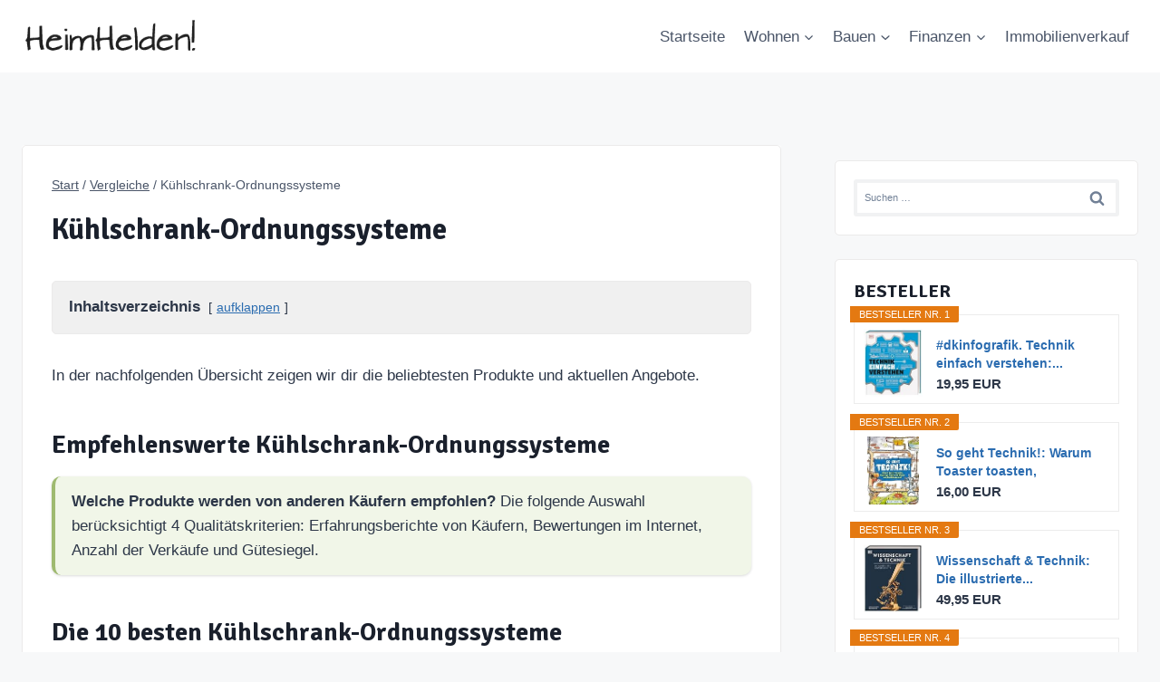

--- FILE ---
content_type: text/html; charset=UTF-8
request_url: https://www.heimhelden.de/kuehlschrank-ordnungssystem
body_size: 45693
content:
<!doctype html>
<html lang="de" prefix="og: https://ogp.me/ns#" class="no-js" itemtype="https://schema.org/Blog" itemscope>
<head>
	<meta charset="UTF-8">
	<meta name="viewport" content="width=device-width, initial-scale=1, minimum-scale=1">
		<style>img:is([sizes="auto" i], [sizes^="auto," i]) { contain-intrinsic-size: 3000px 1500px }</style>
	
<!-- Google Tag Manager for WordPress by gtm4wp.com -->
<script data-cfasync="false" data-pagespeed-no-defer>
	var gtm4wp_datalayer_name = "dataLayer";
	var dataLayer = dataLayer || [];
</script>
<!-- End Google Tag Manager for WordPress by gtm4wp.com -->
<!-- Suchmaschinen-Optimierung durch Rank Math PRO - https://rankmath.com/ -->
<title>Kühlschrank-Ordnungssysteme - HeimHelden®</title>
<meta name="description" content="In der nachfolgenden Übersicht zeigen wir dir die beliebtesten Produkte und aktuellen Angebote."/>
<meta name="robots" content="follow, index, max-snippet:-1, max-video-preview:-1, max-image-preview:large"/>
<link rel="canonical" href="https://www.heimhelden.de/kuehlschrank-ordnungssystem" />
<meta property="og:locale" content="de_DE" />
<meta property="og:type" content="article" />
<meta property="og:title" content="Kühlschrank-Ordnungssysteme - HeimHelden®" />
<meta property="og:description" content="In der nachfolgenden Übersicht zeigen wir dir die beliebtesten Produkte und aktuellen Angebote." />
<meta property="og:url" content="https://www.heimhelden.de/kuehlschrank-ordnungssystem" />
<meta property="og:site_name" content="HeimHelden®" />
<meta property="article:tag" content="Vergleich" />
<meta property="article:section" content="Vergleiche" />
<meta property="article:published_time" content="2022-11-22T17:07:29+00:00" />
<meta name="twitter:card" content="summary_large_image" />
<meta name="twitter:title" content="Kühlschrank-Ordnungssysteme - HeimHelden®" />
<meta name="twitter:description" content="In der nachfolgenden Übersicht zeigen wir dir die beliebtesten Produkte und aktuellen Angebote." />
<meta name="twitter:label1" content="Verfasst von" />
<meta name="twitter:data1" content="HeimHelden.de" />
<meta name="twitter:label2" content="Lesedauer" />
<meta name="twitter:data2" content="1 Minute" />
<script type="application/ld+json" class="rank-math-schema-pro">{"@context":"https://schema.org","@graph":[{"@type":"Organization","@id":"https://www.heimhelden.de/#organization","name":"Heimhelden","logo":{"@type":"ImageObject","@id":"https://www.heimhelden.de/#logo","url":"https://www.heimhelden.de/wp-content/uploads/2019/11/HH-Logo-neu.jpg","contentUrl":"https://www.heimhelden.de/wp-content/uploads/2019/11/HH-Logo-neu.jpg","caption":"Heimhelden","inLanguage":"de","width":"700","height":"117"}},{"@type":"WebSite","@id":"https://www.heimhelden.de/#website","url":"https://www.heimhelden.de","name":"Heimhelden","publisher":{"@id":"https://www.heimhelden.de/#organization"},"inLanguage":"de"},{"@type":"WebPage","@id":"https://www.heimhelden.de/kuehlschrank-ordnungssystem#webpage","url":"https://www.heimhelden.de/kuehlschrank-ordnungssystem","name":"K\u00fchlschrank-Ordnungssysteme - HeimHelden\u00ae","datePublished":"2022-11-22T17:07:29+00:00","dateModified":"2022-11-22T17:07:29+00:00","isPartOf":{"@id":"https://www.heimhelden.de/#website"},"inLanguage":"de"},{"@type":"Person","@id":"https://www.heimhelden.de/kuehlschrank-ordnungssystem#author","name":"HeimHelden.de","image":{"@type":"ImageObject","@id":"https://secure.gravatar.com/avatar/176349a73f301589abb069cb512180567ed7ffc6e3d919941e042759c41f9d02?s=96&amp;d=mm&amp;r=g","url":"https://secure.gravatar.com/avatar/176349a73f301589abb069cb512180567ed7ffc6e3d919941e042759c41f9d02?s=96&amp;d=mm&amp;r=g","caption":"HeimHelden.de","inLanguage":"de"},"worksFor":{"@id":"https://www.heimhelden.de/#organization"}},{"@type":"Article","headline":"K\u00fchlschrank-Ordnungssysteme - HeimHelden\u00ae","datePublished":"2022-11-22T17:07:29+00:00","dateModified":"2022-11-22T17:07:29+00:00","author":{"@id":"https://www.heimhelden.de/kuehlschrank-ordnungssystem#author","name":"HeimHelden.de"},"publisher":{"@id":"https://www.heimhelden.de/#organization"},"description":"In der nachfolgenden \u00dcbersicht zeigen wir dir die beliebtesten Produkte und aktuellen Angebote.","name":"K\u00fchlschrank-Ordnungssysteme - HeimHelden\u00ae","@id":"https://www.heimhelden.de/kuehlschrank-ordnungssystem#richSnippet","isPartOf":{"@id":"https://www.heimhelden.de/kuehlschrank-ordnungssystem#webpage"},"inLanguage":"de","mainEntityOfPage":{"@id":"https://www.heimhelden.de/kuehlschrank-ordnungssystem#webpage"}}]}</script>
<!-- /Rank Math WordPress SEO Plugin -->

<link rel="alternate" type="application/rss+xml" title="HeimHelden® &raquo; Feed" href="https://www.heimhelden.de/feed" />
<link rel="alternate" type="application/rss+xml" title="HeimHelden® &raquo; Kommentar-Feed" href="https://www.heimhelden.de/comments/feed" />
			<script>document.documentElement.classList.remove( 'no-js' );</script>
			<style>[consent-id]:not(.rcb-content-blocker):not([consent-transaction-complete]):not([consent-visual-use-parent^="children:"]):not([consent-confirm]){opacity:0!important;}
.rcb-content-blocker+.rcb-content-blocker-children-fallback~*{display:none!important;}</style><link rel="preload" href="https://www.heimhelden.de/wp-content/c633d1a8f5945c39dcf525193e18ebb1/dist/1136299961.js?ver=cfdeb40e786de82f627323f9550f905f" as="script" />
<link rel="preload" href="https://www.heimhelden.de/wp-content/c633d1a8f5945c39dcf525193e18ebb1/dist/889628570.js?ver=8c1f725df9af567e471c98bf6cbb18c6" as="script" />
<link rel="preload" href="https://www.heimhelden.de/wp-content/plugins/real-cookie-banner/public/lib/animate.css/animate.min.css?ver=4.1.1" as="style" />
<link rel="alternate" type="application/rss+xml" title="HeimHelden® &raquo; Kommentar-Feed zu Kühlschrank-Ordnungssysteme" href="https://www.heimhelden.de/kuehlschrank-ordnungssystem/feed" />
<script data-cfasync="false" defer src="https://www.heimhelden.de/wp-content/c633d1a8f5945c39dcf525193e18ebb1/dist/1136299961.js?ver=cfdeb40e786de82f627323f9550f905f" id="real-cookie-banner-vendor-real-cookie-banner-banner-js"></script>
<script type="application/json" data-skip-lazy-load="js-extra" data-skip-moving="true" data-no-defer nitro-exclude data-alt-type="application/ld+json" data-dont-merge data-wpmeteor-nooptimize="true" data-cfasync="false" id="a86d499739233cbd6240372b87a7873631-js-extra">{"slug":"real-cookie-banner","textDomain":"real-cookie-banner","version":"5.2.12","restUrl":"https:\/\/www.heimhelden.de\/wp-json\/real-cookie-banner\/v1\/","restNamespace":"real-cookie-banner\/v1","restPathObfuscateOffset":"98b09fcbb33ad899","restRoot":"https:\/\/www.heimhelden.de\/wp-json\/","restQuery":{"_v":"5.2.12","_locale":"user"},"restNonce":"c8218c99aa","restRecreateNonceEndpoint":"https:\/\/www.heimhelden.de\/wp-admin\/admin-ajax.php?action=rest-nonce","publicUrl":"https:\/\/www.heimhelden.de\/wp-content\/plugins\/real-cookie-banner\/public\/","chunkFolder":"dist","chunksLanguageFolder":"https:\/\/www.heimhelden.de\/wp-content\/languages\/mo-cache\/real-cookie-banner\/","chunks":{"chunk-config-tab-blocker.lite.js":["de_DE-83d48f038e1cf6148175589160cda67e","de_DE-e051c4c51a9ece7608a571f9dada4712","de_DE-24de88ac89ca0a1363889bd3fd6e1c50","de_DE-93ec68381a9f458fbce3acbccd434479"],"chunk-config-tab-blocker.pro.js":["de_DE-ddf5ae983675e7b6eec2afc2d53654a2","de_DE-ad0fc0f9f96d053303b1ede45a238984","de_DE-e516a6866b9a31db231ab92dedaa8b29","de_DE-1aac2e7f59d941d7ed1061d1018d2957"],"chunk-config-tab-consent.lite.js":["de_DE-3823d7521a3fc2857511061e0d660408"],"chunk-config-tab-consent.pro.js":["de_DE-9cb9ecf8c1e8ce14036b5f3a5e19f098"],"chunk-config-tab-cookies.lite.js":["de_DE-1a51b37d0ef409906245c7ed80d76040","de_DE-e051c4c51a9ece7608a571f9dada4712","de_DE-24de88ac89ca0a1363889bd3fd6e1c50"],"chunk-config-tab-cookies.pro.js":["de_DE-572ee75deed92e7a74abba4b86604687","de_DE-ad0fc0f9f96d053303b1ede45a238984","de_DE-e516a6866b9a31db231ab92dedaa8b29"],"chunk-config-tab-dashboard.lite.js":["de_DE-f843c51245ecd2b389746275b3da66b6"],"chunk-config-tab-dashboard.pro.js":["de_DE-ae5ae8f925f0409361cfe395645ac077"],"chunk-config-tab-import.lite.js":["de_DE-66df94240f04843e5a208823e466a850"],"chunk-config-tab-import.pro.js":["de_DE-e5fee6b51986d4ff7a051d6f6a7b076a"],"chunk-config-tab-licensing.lite.js":["de_DE-e01f803e4093b19d6787901b9591b5a6"],"chunk-config-tab-licensing.pro.js":["de_DE-4918ea9704f47c2055904e4104d4ffba"],"chunk-config-tab-scanner.lite.js":["de_DE-b10b39f1099ef599835c729334e38429"],"chunk-config-tab-scanner.pro.js":["de_DE-752a1502ab4f0bebfa2ad50c68ef571f"],"chunk-config-tab-settings.lite.js":["de_DE-37978e0b06b4eb18b16164a2d9c93a2c"],"chunk-config-tab-settings.pro.js":["de_DE-e59d3dcc762e276255c8989fbd1f80e3"],"chunk-config-tab-tcf.lite.js":["de_DE-4f658bdbf0aa370053460bc9e3cd1f69","de_DE-e051c4c51a9ece7608a571f9dada4712","de_DE-93ec68381a9f458fbce3acbccd434479"],"chunk-config-tab-tcf.pro.js":["de_DE-e1e83d5b8a28f1f91f63b9de2a8b181a","de_DE-ad0fc0f9f96d053303b1ede45a238984","de_DE-1aac2e7f59d941d7ed1061d1018d2957"]},"others":{"customizeValuesBanner":"{\"layout\":{\"type\":\"dialog\",\"maxHeightEnabled\":true,\"maxHeight\":740,\"dialogMaxWidth\":530,\"dialogPosition\":\"middleCenter\",\"dialogMargin\":[0,0,0,0],\"bannerPosition\":\"bottom\",\"bannerMaxWidth\":1024,\"dialogBorderRadius\":3,\"borderRadius\":5,\"animationIn\":\"slideInUp\",\"animationInDuration\":500,\"animationInOnlyMobile\":true,\"animationOut\":\"none\",\"animationOutDuration\":500,\"animationOutOnlyMobile\":true,\"overlay\":true,\"overlayBg\":\"#000000\",\"overlayBgAlpha\":50,\"overlayBlur\":2},\"decision\":{\"acceptAll\":\"button\",\"acceptEssentials\":\"button\",\"showCloseIcon\":false,\"acceptIndividual\":\"link\",\"buttonOrder\":\"all,essential,save,individual\",\"showGroups\":false,\"groupsFirstView\":false,\"saveButton\":\"always\"},\"design\":{\"bg\":\"#ffffff\",\"textAlign\":\"center\",\"linkTextDecoration\":\"underline\",\"borderWidth\":0,\"borderColor\":\"#ffffff\",\"fontSize\":13,\"fontColor\":\"#2b2b2b\",\"fontInheritFamily\":true,\"fontFamily\":\"Arial, Helvetica, sans-serif\",\"fontWeight\":\"normal\",\"boxShadowEnabled\":true,\"boxShadowOffsetX\":0,\"boxShadowOffsetY\":5,\"boxShadowBlurRadius\":13,\"boxShadowSpreadRadius\":0,\"boxShadowColor\":\"#000000\",\"boxShadowColorAlpha\":20},\"headerDesign\":{\"inheritBg\":true,\"bg\":\"#f4f4f4\",\"inheritTextAlign\":true,\"textAlign\":\"center\",\"padding\":[17,20,15,20],\"logo\":\"\",\"logoRetina\":\"\",\"logoMaxHeight\":40,\"logoPosition\":\"left\",\"logoMargin\":[5,15,5,15],\"fontSize\":20,\"fontColor\":\"#2b2b2b\",\"fontInheritFamily\":true,\"fontFamily\":\"Arial, Helvetica, sans-serif\",\"fontWeight\":\"normal\",\"borderWidth\":1,\"borderColor\":\"#efefef\"},\"bodyDesign\":{\"padding\":[15,20,5,20],\"descriptionInheritFontSize\":true,\"descriptionFontSize\":13,\"dottedGroupsInheritFontSize\":true,\"dottedGroupsFontSize\":13,\"dottedGroupsBulletColor\":\"#15779b\",\"teachingsInheritTextAlign\":true,\"teachingsTextAlign\":\"center\",\"teachingsSeparatorActive\":true,\"teachingsSeparatorWidth\":50,\"teachingsSeparatorHeight\":1,\"teachingsSeparatorColor\":\"#15779b\",\"teachingsInheritFontSize\":false,\"teachingsFontSize\":12,\"teachingsInheritFontColor\":false,\"teachingsFontColor\":\"#757575\",\"accordionMargin\":[10,0,5,0],\"accordionPadding\":[5,10,5,10],\"accordionArrowType\":\"outlined\",\"accordionArrowColor\":\"#15779b\",\"accordionBg\":\"#ffffff\",\"accordionActiveBg\":\"#f9f9f9\",\"accordionHoverBg\":\"#efefef\",\"accordionBorderWidth\":1,\"accordionBorderColor\":\"#efefef\",\"accordionTitleFontSize\":12,\"accordionTitleFontColor\":\"#2b2b2b\",\"accordionTitleFontWeight\":\"normal\",\"accordionDescriptionMargin\":[5,0,0,0],\"accordionDescriptionFontSize\":12,\"accordionDescriptionFontColor\":\"#757575\",\"accordionDescriptionFontWeight\":\"normal\",\"acceptAllOneRowLayout\":false,\"acceptAllPadding\":[10,10,10,10],\"acceptAllBg\":\"#15779b\",\"acceptAllTextAlign\":\"center\",\"acceptAllFontSize\":18,\"acceptAllFontColor\":\"#ffffff\",\"acceptAllFontWeight\":\"normal\",\"acceptAllBorderWidth\":0,\"acceptAllBorderColor\":\"#000000\",\"acceptAllHoverBg\":\"#11607d\",\"acceptAllHoverFontColor\":\"#ffffff\",\"acceptAllHoverBorderColor\":\"#000000\",\"acceptEssentialsUseAcceptAll\":true,\"acceptEssentialsButtonType\":\"\",\"acceptEssentialsPadding\":[10,10,10,10],\"acceptEssentialsBg\":\"#efefef\",\"acceptEssentialsTextAlign\":\"center\",\"acceptEssentialsFontSize\":18,\"acceptEssentialsFontColor\":\"#0a0a0a\",\"acceptEssentialsFontWeight\":\"normal\",\"acceptEssentialsBorderWidth\":0,\"acceptEssentialsBorderColor\":\"#000000\",\"acceptEssentialsHoverBg\":\"#e8e8e8\",\"acceptEssentialsHoverFontColor\":\"#000000\",\"acceptEssentialsHoverBorderColor\":\"#000000\",\"acceptIndividualPadding\":[5,5,5,5],\"acceptIndividualBg\":\"#ffffff\",\"acceptIndividualTextAlign\":\"center\",\"acceptIndividualFontSize\":16,\"acceptIndividualFontColor\":\"#15779b\",\"acceptIndividualFontWeight\":\"normal\",\"acceptIndividualBorderWidth\":0,\"acceptIndividualBorderColor\":\"#000000\",\"acceptIndividualHoverBg\":\"#ffffff\",\"acceptIndividualHoverFontColor\":\"#11607d\",\"acceptIndividualHoverBorderColor\":\"#000000\"},\"footerDesign\":{\"poweredByLink\":true,\"inheritBg\":false,\"bg\":\"#fcfcfc\",\"inheritTextAlign\":true,\"textAlign\":\"center\",\"padding\":[10,20,15,20],\"fontSize\":14,\"fontColor\":\"#757474\",\"fontInheritFamily\":true,\"fontFamily\":\"Arial, Helvetica, sans-serif\",\"fontWeight\":\"normal\",\"hoverFontColor\":\"#2b2b2b\",\"borderWidth\":1,\"borderColor\":\"#efefef\",\"languageSwitcher\":\"flags\"},\"texts\":{\"headline\":\"Privatsph\\u00e4re-Einstellungen\",\"description\":\"Wir verwenden Cookies und \\u00e4hnliche Technologien auf unserer Website und verarbeiten personenbezogene Daten von dir (z.B. IP-Adresse), um z.B. Inhalte und Anzeigen zu personalisieren, Medien von Drittanbietern einzubinden oder Zugriffe auf unsere Website zu analysieren. Die Datenverarbeitung kann auch erst in Folge gesetzter Cookies stattfinden. Wir teilen diese Daten mit Dritten, die wir in den Privatsph\\u00e4re-Einstellungen benennen.<br \\\/><br \\\/>Die Datenverarbeitung kann mit deiner Einwilligung oder auf Basis eines berechtigten Interesses erfolgen, dem du in den Privatsph\\u00e4re-Einstellungen widersprechen kannst. Du hast das Recht, nicht einzuwilligen und deine Einwilligung zu einem sp\\u00e4teren Zeitpunkt zu \\u00e4ndern oder zu widerrufen. Weitere Informationen zur Verwendung deiner Daten findest du in unserer {{privacyPolicy}}Datenschutzerkl\\u00e4rung{{\\\/privacyPolicy}}.\",\"acceptAll\":\"Alle akzeptieren\",\"acceptEssentials\":\"Weiter ohne Einwilligung\",\"acceptIndividual\":\"Privatsph\\u00e4re-Einstellungen individuell festlegen\",\"poweredBy\":\"4\",\"dataProcessingInUnsafeCountries\":\"Einige Services verarbeiten personenbezogene Daten in unsicheren Drittl\\u00e4ndern. Mit deiner Einwilligung stimmst du auch der Datenverarbeitung gekennzeichneter Services gem\\u00e4\\u00df {{legalBasis}} zu, mit Risiken wie unzureichenden Rechtsmitteln, unbefugtem Zugriff durch Beh\\u00f6rden ohne Information oder Widerspruchsm\\u00f6glichkeit, unbefugter Weitergabe an Dritte und unzureichenden Datensicherheitsma\\u00dfnahmen.\",\"ageNoticeBanner\":\"Du bist unter {{minAge}} Jahre alt? Dann kannst du nicht in optionale Services einwilligen. Du kannst deine Eltern oder Erziehungsberechtigten bitten, mit dir in diese Services einzuwilligen.\",\"ageNoticeBlocker\":\"Du bist unter {{minAge}} Jahre alt? Leider darfst du in diesen Service nicht selbst einwilligen, um diese Inhalte zu sehen. Bitte deine Eltern oder Erziehungsberechtigten, in den Service mit dir einzuwilligen!\",\"listServicesNotice\":\"Wenn du alle Services akzeptierst, erlaubst du, dass {{services}} geladen werden. Diese sind nach ihrem Zweck in Gruppen {{serviceGroups}} unterteilt (Zugeh\\u00f6rigkeit durch hochgestellte Zahlen gekennzeichnet).\",\"listServicesLegitimateInterestNotice\":\"Au\\u00dferdem werden {{services}} auf der Grundlage eines berechtigten Interesses geladen.\",\"consentForwardingExternalHosts\":\"Deine Einwilligung gilt auch auf {{websites}}.\",\"blockerHeadline\":\"{{name}} aufgrund von Privatsph\\u00e4re-Einstellungen blockiert\",\"blockerLinkShowMissing\":\"Zeige alle Services, in die du noch einwilligen musst\",\"blockerLoadButton\":\"Services akzeptieren und Inhalte laden\",\"blockerAcceptInfo\":\"Wenn du die blockierten Inhalte l\\u00e4dst, werden deine Datenschutzeinstellungen angepasst. Inhalte aus diesem Service werden in Zukunft nicht mehr blockiert.\",\"stickyHistory\":\"Historie der Privatsph\\u00e4re-Einstellungen\",\"stickyRevoke\":\"Einwilligungen widerrufen\",\"stickyRevokeSuccessMessage\":\"Du hast die Einwilligung f\\u00fcr Services mit dessen Cookies und Verarbeitung personenbezogener Daten erfolgreich widerrufen. Die Seite wird jetzt neu geladen!\",\"stickyChange\":\"Privatsph\\u00e4re-Einstellungen \\u00e4ndern\"},\"individualLayout\":{\"inheritDialogMaxWidth\":false,\"dialogMaxWidth\":970,\"inheritBannerMaxWidth\":true,\"bannerMaxWidth\":1980,\"descriptionTextAlign\":\"left\"},\"group\":{\"checkboxBg\":\"#f0f0f0\",\"checkboxBorderWidth\":1,\"checkboxBorderColor\":\"#d2d2d2\",\"checkboxActiveColor\":\"#ffffff\",\"checkboxActiveBg\":\"#15779b\",\"checkboxActiveBorderColor\":\"#11607d\",\"groupInheritBg\":true,\"groupBg\":\"#f4f4f4\",\"groupPadding\":[15,15,15,15],\"groupSpacing\":10,\"groupBorderRadius\":5,\"groupBorderWidth\":1,\"groupBorderColor\":\"#f4f4f4\",\"headlineFontSize\":16,\"headlineFontWeight\":\"normal\",\"headlineFontColor\":\"#2b2b2b\",\"descriptionFontSize\":14,\"descriptionFontColor\":\"#757575\",\"linkColor\":\"#757575\",\"linkHoverColor\":\"#2b2b2b\",\"detailsHideLessRelevant\":true},\"saveButton\":{\"useAcceptAll\":true,\"type\":\"button\",\"padding\":[10,10,10,10],\"bg\":\"#efefef\",\"textAlign\":\"center\",\"fontSize\":18,\"fontColor\":\"#0a0a0a\",\"fontWeight\":\"normal\",\"borderWidth\":0,\"borderColor\":\"#000000\",\"hoverBg\":\"#e8e8e8\",\"hoverFontColor\":\"#000000\",\"hoverBorderColor\":\"#000000\"},\"individualTexts\":{\"headline\":\"Individuelle Privatsph\\u00e4re-Einstellungen\",\"description\":\"Wir verwenden Cookies und \\u00e4hnliche Technologien auf unserer Website und verarbeiten personenbezogene Daten von dir (z.B. IP-Adresse), um z.B. Inhalte und Anzeigen zu personalisieren, Medien von Drittanbietern einzubinden oder Zugriffe auf unsere Website zu analysieren. Die Datenverarbeitung kann auch erst in Folge gesetzter Cookies stattfinden. Wir teilen diese Daten mit Dritten, die wir in den Privatsph\\u00e4re-Einstellungen benennen.<br \\\/><br \\\/>Die Datenverarbeitung kann mit deiner Einwilligung oder auf Basis eines berechtigten Interesses erfolgen, dem du in den Privatsph\\u00e4re-Einstellungen widersprechen kannst. Du hast das Recht, nicht einzuwilligen und deine Einwilligung zu einem sp\\u00e4teren Zeitpunkt zu \\u00e4ndern oder zu widerrufen. Weitere Informationen zur Verwendung deiner Daten findest du in unserer {{privacyPolicy}}Datenschutzerkl\\u00e4rung{{\\\/privacyPolicy}}.<br \\\/><br \\\/>Im Folgenden findest du eine \\u00dcbersicht \\u00fcber alle Services, die von dieser Website genutzt werden. Du kannst dir detaillierte Informationen zu jedem Service ansehen und ihm einzeln zustimmen oder von deinem Widerspruchsrecht Gebrauch machen.\",\"save\":\"Individuelle Auswahlen speichern\",\"showMore\":\"Service-Informationen anzeigen\",\"hideMore\":\"Service-Informationen ausblenden\",\"postamble\":\"\"},\"mobile\":{\"enabled\":true,\"maxHeight\":400,\"hideHeader\":false,\"alignment\":\"bottom\",\"scalePercent\":90,\"scalePercentVertical\":-50},\"sticky\":{\"enabled\":false,\"animationsEnabled\":true,\"alignment\":\"left\",\"bubbleBorderRadius\":50,\"icon\":\"fingerprint\",\"iconCustom\":\"\",\"iconCustomRetina\":\"\",\"iconSize\":30,\"iconColor\":\"#ffffff\",\"bubbleMargin\":[10,20,20,20],\"bubblePadding\":15,\"bubbleBg\":\"#15779b\",\"bubbleBorderWidth\":0,\"bubbleBorderColor\":\"#10556f\",\"boxShadowEnabled\":true,\"boxShadowOffsetX\":0,\"boxShadowOffsetY\":2,\"boxShadowBlurRadius\":5,\"boxShadowSpreadRadius\":1,\"boxShadowColor\":\"#105b77\",\"boxShadowColorAlpha\":40,\"bubbleHoverBg\":\"#ffffff\",\"bubbleHoverBorderColor\":\"#000000\",\"hoverIconColor\":\"#000000\",\"hoverIconCustom\":\"\",\"hoverIconCustomRetina\":\"\",\"menuFontSize\":16,\"menuBorderRadius\":5,\"menuItemSpacing\":10,\"menuItemPadding\":[5,10,5,10]},\"customCss\":{\"css\":\"\",\"antiAdBlocker\":\"y\"}}","isPro":false,"showProHints":false,"proUrl":"https:\/\/devowl.io\/de\/go\/real-cookie-banner?source=rcb-lite","showLiteNotice":true,"frontend":{"groups":"[{\"id\":756,\"name\":\"Essenziell\",\"slug\":\"essenziell\",\"description\":\"Essenzielle Services sind f\\u00fcr die grundlegende Funktionalit\\u00e4t der Website erforderlich. Sie enthalten nur technisch notwendige Services. Diesen Services kann nicht widersprochen werden.\",\"isEssential\":true,\"isDefault\":true,\"items\":[{\"id\":67191,\"name\":\"Real Cookie Banner\",\"purpose\":\"Real Cookie Banner bittet Website-Besucher um die Einwilligung zum Setzen von Cookies und zur Verarbeitung personenbezogener Daten. Dazu wird jedem Website-Besucher eine UUID (pseudonyme Identifikation des Nutzers) zugewiesen, die bis zum Ablauf des Cookies zur Speicherung der Einwilligung g\\u00fcltig ist. Cookies werden dazu verwendet, um zu testen, ob Cookies gesetzt werden k\\u00f6nnen, um Referenz auf die dokumentierte Einwilligung zu speichern, um zu speichern, in welche Services aus welchen Service-Gruppen der Besucher eingewilligt hat, und, falls Einwilligung nach dem Transparency & Consent Framework (TCF) eingeholt werden, um die Einwilligungen in TCF Partner, Zwecke, besondere Zwecke, Funktionen und besondere Funktionen zu speichern. Im Rahmen der Darlegungspflicht nach DSGVO wird die erhobene Einwilligung vollumf\\u00e4nglich dokumentiert. Dazu z\\u00e4hlt neben den Services und Service-Gruppen, in welche der Besucher eingewilligt hat, und falls Einwilligung nach dem TCF Standard eingeholt werden, in welche TCF Partner, Zwecke und Funktionen der Besucher eingewilligt hat, alle Einstellungen des Cookie Banners zum Zeitpunkt der Einwilligung als auch die technischen Umst\\u00e4nde (z.B. Gr\\u00f6\\u00dfe des Sichtbereichs bei der Einwilligung) und die Nutzerinteraktionen (z.B. Klick auf Buttons), die zur Einwilligung gef\\u00fchrt haben. Die Einwilligung wird pro Sprache einmal erhoben.\",\"providerContact\":{\"phone\":\"\",\"email\":\"\",\"link\":\"\"},\"isProviderCurrentWebsite\":true,\"provider\":\"\",\"uniqueName\":\"\",\"isEmbeddingOnlyExternalResources\":false,\"legalBasis\":\"legal-requirement\",\"dataProcessingInCountries\":[],\"dataProcessingInCountriesSpecialTreatments\":[],\"technicalDefinitions\":[{\"type\":\"http\",\"name\":\"real_cookie_banner*\",\"host\":\".heimhelden.de\",\"duration\":365,\"durationUnit\":\"d\",\"isSessionDuration\":false,\"purpose\":\"Eindeutiger Identifikator f\\u00fcr die Einwilligung, aber nicht f\\u00fcr den Website-Besucher. Revisionshash f\\u00fcr die Einstellungen des Cookie-Banners (Texte, Farben, Funktionen, Servicegruppen, Dienste, Content Blocker usw.). IDs f\\u00fcr eingewilligte Services und Service-Gruppen.\"},{\"type\":\"http\",\"name\":\"real_cookie_banner*-tcf\",\"host\":\".heimhelden.de\",\"duration\":365,\"durationUnit\":\"d\",\"isSessionDuration\":false,\"purpose\":\"Im Rahmen von TCF gesammelte Einwilligungen, die im TC-String-Format gespeichert werden, einschlie\\u00dflich TCF-Vendoren, -Zwecke, -Sonderzwecke, -Funktionen und -Sonderfunktionen.\"},{\"type\":\"http\",\"name\":\"real_cookie_banner*-gcm\",\"host\":\".heimhelden.de\",\"duration\":365,\"durationUnit\":\"d\",\"isSessionDuration\":false,\"purpose\":\"Die im Google Consent Mode gesammelten Einwilligungen in die verschiedenen Einwilligungstypen (Zwecke) werden f\\u00fcr alle mit dem Google Consent Mode kompatiblen Services gespeichert.\"},{\"type\":\"http\",\"name\":\"real_cookie_banner-test\",\"host\":\".heimhelden.de\",\"duration\":365,\"durationUnit\":\"d\",\"isSessionDuration\":false,\"purpose\":\"Cookie, der gesetzt wurde, um die Funktionalit\\u00e4t von HTTP-Cookies zu testen. Wird sofort nach dem Test gel\\u00f6scht.\"},{\"type\":\"local\",\"name\":\"real_cookie_banner*\",\"host\":\"https:\\\/\\\/www.heimhelden.de\",\"duration\":1,\"durationUnit\":\"d\",\"isSessionDuration\":false,\"purpose\":\"Eindeutiger Identifikator f\\u00fcr die Einwilligung, aber nicht f\\u00fcr den Website-Besucher. Revisionshash f\\u00fcr die Einstellungen des Cookie-Banners (Texte, Farben, Funktionen, Service-Gruppen, Services, Content Blocker usw.). IDs f\\u00fcr eingewilligte Services und Service-Gruppen. Wird nur solange gespeichert, bis die Einwilligung auf dem Website-Server dokumentiert ist.\"},{\"type\":\"local\",\"name\":\"real_cookie_banner*-tcf\",\"host\":\"https:\\\/\\\/www.heimhelden.de\",\"duration\":1,\"durationUnit\":\"d\",\"isSessionDuration\":false,\"purpose\":\"Im Rahmen von TCF gesammelte Einwilligungen werden im TC-String-Format gespeichert, einschlie\\u00dflich TCF Vendoren, Zwecke, besondere Zwecke, Funktionen und besondere Funktionen. Wird nur solange gespeichert, bis die Einwilligung auf dem Website-Server dokumentiert ist.\"},{\"type\":\"local\",\"name\":\"real_cookie_banner*-gcm\",\"host\":\"https:\\\/\\\/www.heimhelden.de\",\"duration\":1,\"durationUnit\":\"d\",\"isSessionDuration\":false,\"purpose\":\"Im Rahmen des Google Consent Mode erfasste Einwilligungen werden f\\u00fcr alle mit dem Google Consent Mode kompatiblen Services in Einwilligungstypen (Zwecke) gespeichert. Wird nur solange gespeichert, bis die Einwilligung auf dem Website-Server dokumentiert ist.\"},{\"type\":\"local\",\"name\":\"real_cookie_banner-consent-queue*\",\"host\":\"https:\\\/\\\/www.heimhelden.de\",\"duration\":1,\"durationUnit\":\"d\",\"isSessionDuration\":false,\"purpose\":\"Lokale Zwischenspeicherung (Caching) der Auswahl im Cookie-Banner, bis der Server die Einwilligung dokumentiert; Dokumentation periodisch oder bei Seitenwechseln versucht, wenn der Server nicht verf\\u00fcgbar oder \\u00fcberlastet ist.\"}],\"codeDynamics\":[],\"providerPrivacyPolicyUrl\":\"\",\"providerLegalNoticeUrl\":\"\",\"tagManagerOptInEventName\":\"\",\"tagManagerOptOutEventName\":\"\",\"googleConsentModeConsentTypes\":[],\"executePriority\":10,\"codeOptIn\":\"\",\"executeCodeOptInWhenNoTagManagerConsentIsGiven\":false,\"codeOptOut\":\"\",\"executeCodeOptOutWhenNoTagManagerConsentIsGiven\":false,\"deleteTechnicalDefinitionsAfterOptOut\":false,\"codeOnPageLoad\":\"\",\"presetId\":\"real-cookie-banner\"}]}]","links":[{"id":67189,"label":"Datenschutzerkl\u00e4rung","pageType":"privacyPolicy","isExternalUrl":false,"pageId":23365,"url":"https:\/\/www.heimhelden.de\/datenschutz","hideCookieBanner":true,"isTargetBlank":true}],"websiteOperator":{"address":"HeimHelden\u00ae","country":"DE","contactEmail":"base64-encoded:a29udGFrdEBoZWltaGVsZGVuLmRl","contactPhone":"","contactFormUrl":false},"blocker":[],"languageSwitcher":[],"predefinedDataProcessingInSafeCountriesLists":{"GDPR":["AT","BE","BG","HR","CY","CZ","DK","EE","FI","FR","DE","GR","HU","IE","IS","IT","LI","LV","LT","LU","MT","NL","NO","PL","PT","RO","SK","SI","ES","SE"],"DSG":["CH"],"GDPR+DSG":[],"ADEQUACY_EU":["AD","AR","CA","FO","GG","IL","IM","JP","JE","NZ","KR","CH","GB","UY","US"],"ADEQUACY_CH":["DE","AD","AR","AT","BE","BG","CA","CY","HR","DK","ES","EE","FI","FR","GI","GR","GG","HU","IM","FO","IE","IS","IL","IT","JE","LV","LI","LT","LU","MT","MC","NO","NZ","NL","PL","PT","CZ","RO","GB","SK","SI","SE","UY","US"]},"decisionCookieName":"real_cookie_banner-v:3_blog:1_path:ba9102f","revisionHash":"63f80243b8594554034ac280a512c055","territorialLegalBasis":["gdpr-eprivacy"],"setCookiesViaManager":"none","isRespectDoNotTrack":false,"failedConsentDocumentationHandling":"essentials","isAcceptAllForBots":true,"isDataProcessingInUnsafeCountries":false,"isAgeNotice":true,"ageNoticeAgeLimit":16,"isListServicesNotice":true,"isBannerLessConsent":false,"isTcf":false,"isGcm":false,"isGcmListPurposes":false,"hasLazyData":false},"anonymousContentUrl":"https:\/\/www.heimhelden.de\/wp-content\/c633d1a8f5945c39dcf525193e18ebb1\/dist\/","anonymousHash":"c633d1a8f5945c39dcf525193e18ebb1","hasDynamicPreDecisions":false,"isLicensed":true,"isDevLicense":false,"multilingualSkipHTMLForTag":"","isCurrentlyInTranslationEditorPreview":false,"defaultLanguage":"","currentLanguage":"","activeLanguages":[],"context":"","iso3166OneAlpha2":{"AF":"Afghanistan","AL":"Albanien","DZ":"Algerien","AS":"Amerikanisch-Samoa","AD":"Andorra","AO":"Angola","AI":"Anguilla","AQ":"Antarktis","AG":"Antigua und Barbuda","AR":"Argentinien","AM":"Armenien","AW":"Aruba","AZ":"Aserbaidschan","AU":"Australien","BS":"Bahamas","BH":"Bahrain","BD":"Bangladesch","BB":"Barbados","BY":"Belarus","BE":"Belgien","BZ":"Belize","BJ":"Benin","BM":"Bermuda","BT":"Bhutan","BO":"Bolivien","BA":"Bosnien und Herzegowina","BW":"Botswana","BV":"Bouvetinsel","BR":"Brasilien","IO":"Britisches Territorium im Indischen Ozean","BN":"Brunei Darussalam","BG":"Bulgarien","BF":"Burkina Faso","BI":"Burundi","CL":"Chile","CN":"China","CK":"Cookinseln","CR":"Costa Rica","CW":"Cura\u00e7ao","DE":"Deutschland","LA":"Die Laotische Demokratische Volksrepublik","DM":"Dominica","DO":"Dominikanische Republik","DJ":"Dschibuti","DK":"D\u00e4nemark","EC":"Ecuador","SV":"El Salvador","ER":"Eritrea","EE":"Estland","FK":"Falklandinseln (Malwinen)","FJ":"Fidschi","FI":"Finnland","FR":"Frankreich","GF":"Franz\u00f6sisch-Guayana","PF":"Franz\u00f6sisch-Polynesien","TF":"Franz\u00f6sische S\u00fcd- und Antarktisgebiete","FO":"F\u00e4r\u00f6er Inseln","FM":"F\u00f6derierte Staaten von Mikronesien","GA":"Gabun","GM":"Gambia","GE":"Georgien","GH":"Ghana","GI":"Gibraltar","GD":"Grenada","GR":"Griechenland","GL":"Gr\u00f6nland","GP":"Guadeloupe","GU":"Guam","GT":"Guatemala","GG":"Guernsey","GN":"Guinea","GW":"Guinea-Bissau","GY":"Guyana","HT":"Haiti","HM":"Heard und die McDonaldinseln","VA":"Heiliger Stuhl (Staat Vatikanstadt)","HN":"Honduras","HK":"Hong Kong","IN":"Indien","ID":"Indonesien","IQ":"Irak","IE":"Irland","IR":"Islamische Republik Iran","IS":"Island","IM":"Isle of Man","IL":"Israel","IT":"Italien","JM":"Jamaika","JP":"Japan","YE":"Jemen","JE":"Jersey","JO":"Jordanien","VG":"Jungferninseln, Britisch","VI":"Jungferninseln, U.S.","KY":"Kaimaninseln","KH":"Kambodscha","CM":"Kamerun","CA":"Kanada","CV":"Kap Verde","BQ":"Karibischen Niederlande","KZ":"Kasachstan","QA":"Katar","KE":"Kenia","KG":"Kirgisistan","KI":"Kiribati","UM":"Kleinere Inselbesitzungen der Vereinigten Staaten","CC":"Kokosinseln","CO":"Kolumbien","KM":"Komoren","CG":"Kongo","CD":"Kongo, Demokratische Republik","KR":"Korea","XK":"Kosovo","HR":"Kroatien","CU":"Kuba","KW":"Kuwait","LS":"Lesotho","LV":"Lettland","LB":"Libanon","LR":"Liberia","LY":"Libysch-Arabische Dschamahirija","LI":"Liechtenstein","LT":"Litauen","LU":"Luxemburg","MO":"Macao","MG":"Madagaskar","MW":"Malawi","MY":"Malaysia","MV":"Malediven","ML":"Mali","MT":"Malta","MA":"Marokko","MH":"Marshallinseln","MQ":"Martinique","MR":"Mauretanien","MU":"Mauritius","YT":"Mayotte","MK":"Mazedonien","MX":"Mexiko","MD":"Moldawien","MC":"Monaco","MN":"Mongolei","ME":"Montenegro","MS":"Montserrat","MZ":"Mosambik","MM":"Myanmar","NA":"Namibia","NR":"Nauru","NP":"Nepal","NC":"Neukaledonien","NZ":"Neuseeland","NI":"Nicaragua","NL":"Niederlande","AN":"Niederl\u00e4ndische Antillen","NE":"Niger","NG":"Nigeria","NU":"Niue","KP":"Nordkorea","NF":"Norfolkinsel","NO":"Norwegen","MP":"N\u00f6rdliche Marianen","OM":"Oman","PK":"Pakistan","PW":"Palau","PS":"Pal\u00e4stinensisches Gebiet, besetzt","PA":"Panama","PG":"Papua-Neuguinea","PY":"Paraguay","PE":"Peru","PH":"Philippinen","PN":"Pitcairn","PL":"Polen","PT":"Portugal","PR":"Puerto Rico","CI":"Republik C\u00f4te d'Ivoire","RW":"Ruanda","RO":"Rum\u00e4nien","RU":"Russische F\u00f6deration","RE":"R\u00e9union","BL":"Saint Barth\u00e9l\u00e9my","PM":"Saint Pierre und Miquelo","SB":"Salomonen","ZM":"Sambia","WS":"Samoa","SM":"San Marino","SH":"Sankt Helena","MF":"Sankt Martin","SA":"Saudi-Arabien","SE":"Schweden","CH":"Schweiz","SN":"Senegal","RS":"Serbien","SC":"Seychellen","SL":"Sierra Leone","ZW":"Simbabwe","SG":"Singapur","SX":"Sint Maarten","SK":"Slowakei","SI":"Slowenien","SO":"Somalia","ES":"Spanien","LK":"Sri Lanka","KN":"St. Kitts und Nevis","LC":"St. Lucia","VC":"St. Vincent und Grenadinen","SD":"Sudan","SR":"Surinam","SJ":"Svalbard und Jan Mayen","SZ":"Swasiland","SY":"Syrische Arabische Republik","ST":"S\u00e3o Tom\u00e9 und Pr\u00edncipe","ZA":"S\u00fcdafrika","GS":"S\u00fcdgeorgien und die S\u00fcdlichen Sandwichinseln","SS":"S\u00fcdsudan","TJ":"Tadschikistan","TW":"Taiwan","TZ":"Tansania","TH":"Thailand","TL":"Timor-Leste","TG":"Togo","TK":"Tokelau","TO":"Tonga","TT":"Trinidad und Tobago","TD":"Tschad","CZ":"Tschechische Republik","TN":"Tunesien","TM":"Turkmenistan","TC":"Turks- und Caicosinseln","TV":"Tuvalu","TR":"T\u00fcrkei","UG":"Uganda","UA":"Ukraine","HU":"Ungarn","UY":"Uruguay","UZ":"Usbekistan","VU":"Vanuatu","VE":"Venezuela","AE":"Vereinigte Arabische Emirate","US":"Vereinigte Staaten","GB":"Vereinigtes K\u00f6nigreich","VN":"Vietnam","WF":"Wallis und Futuna","CX":"Weihnachtsinsel","EH":"Westsahara","CF":"Zentralafrikanische Republik","CY":"Zypern","EG":"\u00c4gypten","GQ":"\u00c4quatorialguinea","ET":"\u00c4thiopien","AX":"\u00c5land Inseln","AT":"\u00d6sterreich"},"visualParentSelectors":{".et_pb_video_box":1,".et_pb_video_slider:has(>.et_pb_slider_carousel %s)":"self",".ast-oembed-container":1,".wpb_video_wrapper":1,".gdlr-core-pbf-background-wrap":1},"isPreventPreDecision":false,"isInvalidateImplicitUserConsent":false,"dependantVisibilityContainers":["[role=\"tabpanel\"]",".eael-tab-content-item",".wpcs_content_inner",".op3-contenttoggleitem-content",".op3-popoverlay-content",".pum-overlay","[data-elementor-type=\"popup\"]",".wp-block-ub-content-toggle-accordion-content-wrap",".w-popup-wrap",".oxy-lightbox_inner[data-inner-content=true]",".oxy-pro-accordion_body",".oxy-tab-content",".kt-accordion-panel",".vc_tta-panel-body",".mfp-hide","div[id^=\"tve_thrive_lightbox_\"]",".brxe-xpromodalnestable",".evcal_eventcard",".divioverlay",".et_pb_toggle_content"],"disableDeduplicateExceptions":[".et_pb_video_slider"],"bannerDesignVersion":12,"bannerI18n":{"showMore":"Mehr anzeigen","hideMore":"Verstecken","showLessRelevantDetails":"Weitere Details anzeigen (%s)","hideLessRelevantDetails":"Weitere Details ausblenden (%s)","other":"Anderes","legalBasis":{"label":"Verwendung auf gesetzlicher Grundlage von","consentPersonalData":"Einwilligung zur Verarbeitung personenbezogener Daten","consentStorage":"Einwilligung zur Speicherung oder zum Zugriff auf Informationen auf der Endeinrichtung des Nutzers","legitimateInterestPersonalData":"Berechtigtes Interesse zur Verarbeitung personenbezogener Daten","legitimateInterestStorage":"Bereitstellung eines ausdr\u00fccklich gew\u00fcnschten digitalen Dienstes zur Speicherung oder zum Zugriff auf Informationen auf der Endeinrichtung des Nutzers","legalRequirementPersonalData":"Erf\u00fcllung einer rechtlichen Verpflichtung zur Verarbeitung personenbezogener Daten"},"territorialLegalBasisArticles":{"gdpr-eprivacy":{"dataProcessingInUnsafeCountries":"Art. 49 Abs. 1 lit. a DSGVO"},"dsg-switzerland":{"dataProcessingInUnsafeCountries":"Art. 17 Abs. 1 lit. a DSG (Schweiz)"}},"legitimateInterest":"Berechtigtes Interesse","consent":"Einwilligung","crawlerLinkAlert":"Wir haben erkannt, dass du ein Crawler\/Bot bist. Nur nat\u00fcrliche Personen d\u00fcrfen in Cookies und die Verarbeitung von personenbezogenen Daten einwilligen. Daher hat der Link f\u00fcr dich keine Funktion.","technicalCookieDefinitions":"Technische Cookie-Definitionen","technicalCookieName":"Technischer Cookie Name","usesCookies":"Verwendete Cookies","cookieRefresh":"Cookie-Erneuerung","usesNonCookieAccess":"Verwendet Cookie-\u00e4hnliche Informationen (LocalStorage, SessionStorage, IndexDB, etc.)","host":"Host","duration":"Dauer","noExpiration":"Kein Ablauf","type":"Typ","purpose":"Zweck","purposes":"Zwecke","description":"Beschreibung","optOut":"Opt-out","optOutDesc":"Cookies kann gesetzt werden, um Widerspruch des beschriebenen Verhaltens zu speichern.","headerTitlePrivacyPolicyHistory":"Privatsph\u00e4re-Einstellungen: Historie","skipToConsentChoices":"Zu Einwilligungsoptionen springen","historyLabel":"Einwilligungen anzeigen vom","historyItemLoadError":"Das Lesen der Zustimmung ist fehlgeschlagen. Bitte versuche es sp\u00e4ter noch einmal!","historySelectNone":"Noch nicht eingewilligt","provider":"Anbieter","providerContactPhone":"Telefon","providerContactEmail":"E-Mail","providerContactLink":"Kontaktformular","providerPrivacyPolicyUrl":"Datenschutzerkl\u00e4rung","providerLegalNoticeUrl":"Impressum","nonStandard":"Nicht standardisierte Datenverarbeitung","nonStandardDesc":"Einige Services setzen Cookies und\/oder verarbeiten personenbezogene Daten, ohne die Standards f\u00fcr die Mitteilung der Einwilligung einzuhalten. Diese Services werden in mehrere Gruppen eingeteilt. Sogenannte \"essenzielle Services\" werden auf Basis eines berechtigten Interesses genutzt und k\u00f6nnen nicht abgew\u00e4hlt werden (ein Widerspruch muss ggf. per E-Mail oder Brief gem\u00e4\u00df der Datenschutzerkl\u00e4rung erfolgen), w\u00e4hrend alle anderen Services nur nach einer Einwilligung genutzt werden.","dataProcessingInThirdCountries":"Datenverarbeitung in Drittl\u00e4ndern","safetyMechanisms":{"label":"Sicherheitsmechanismen f\u00fcr die Daten\u00fcbermittlung","standardContractualClauses":"Standardvertragsklauseln","adequacyDecision":"Angemessenheitsbeschluss","eu":"EU","switzerland":"Schweiz","bindingCorporateRules":"Verbindliche interne Datenschutzvorschriften","contractualGuaranteeSccSubprocessors":"Vertragliche Garantie f\u00fcr Standardvertragsklauseln mit Unterauftragsverarbeitern"},"durationUnit":{"n1":{"s":"Sekunde","m":"Minute","h":"Stunde","d":"Tag","mo":"Monat","y":"Jahr"},"nx":{"s":"Sekunden","m":"Minuten","h":"Stunden","d":"Tage","mo":"Monate","y":"Jahre"}},"close":"Schlie\u00dfen","closeWithoutSaving":"Schlie\u00dfen ohne Speichern","yes":"Ja","no":"Nein","unknown":"Unbekannt","none":"Nichts","noLicense":"Keine Lizenz aktiviert - kein Produktionseinsatz!","devLicense":"Produktlizenz nicht f\u00fcr den Produktionseinsatz!","devLicenseLearnMore":"Mehr erfahren","devLicenseLink":"https:\/\/devowl.io\/de\/wissensdatenbank\/lizenz-installations-typ\/","andSeparator":" und ","deprecated":{"appropriateSafeguard":"Geeignete Garantien","dataProcessingInUnsafeCountries":"Datenverarbeitung in unsicheren Drittl\u00e4ndern","legalRequirement":"Erf\u00fcllung einer rechtlichen Verpflichtung"}},"pageRequestUuid4":"aef173f66-c21f-43ed-ac6c-dc50697a34f4","pageByIdUrl":"https:\/\/www.heimhelden.de?page_id","pluginUrl":"https:\/\/devowl.io\/wordpress-real-cookie-banner\/"}}</script><script data-skip-lazy-load="js-extra" data-skip-moving="true" data-no-defer nitro-exclude data-alt-type="application/ld+json" data-dont-merge data-wpmeteor-nooptimize="true" data-cfasync="false" id="a86d499739233cbd6240372b87a7873632-js-extra">
(()=>{var x=function (a,b){return-1<["codeOptIn","codeOptOut","codeOnPageLoad","contactEmail"].indexOf(a)&&"string"==typeof b&&b.startsWith("base64-encoded:")?window.atob(b.substr(15)):b},t=(e,t)=>new Proxy(e,{get:(e,n)=>{let r=Reflect.get(e,n);return n===t&&"string"==typeof r&&(r=JSON.parse(r,x),Reflect.set(e,n,r)),r}}),n=JSON.parse(document.getElementById("a86d499739233cbd6240372b87a7873631-js-extra").innerHTML,x);window.Proxy?n.others.frontend=t(n.others.frontend,"groups"):n.others.frontend.groups=JSON.parse(n.others.frontend.groups,x);window.Proxy?n.others=t(n.others,"customizeValuesBanner"):n.others.customizeValuesBanner=JSON.parse(n.others.customizeValuesBanner,x);;window.realCookieBanner=n;window[Math.random().toString(36)]=n;
})();
</script><script data-cfasync="false" id="real-cookie-banner-banner-js-before">
((a,b)=>{a[b]||(a[b]={unblockSync:()=>undefined},["consentSync"].forEach(c=>a[b][c]=()=>({cookie:null,consentGiven:!1,cookieOptIn:!0})),["consent","consentAll","unblock"].forEach(c=>a[b][c]=(...d)=>new Promise(e=>a.addEventListener(b,()=>{a[b][c](...d).then(e)},{once:!0}))))})(window,"consentApi");
</script>
<script data-cfasync="false" defer src="https://www.heimhelden.de/wp-content/c633d1a8f5945c39dcf525193e18ebb1/dist/889628570.js?ver=8c1f725df9af567e471c98bf6cbb18c6" id="real-cookie-banner-banner-js"></script>
<link rel='stylesheet' id='animate-css-css' href='https://www.heimhelden.de/wp-content/plugins/real-cookie-banner/public/lib/animate.css/animate.min.css?ver=4.1.1' media='all' />
<script>
window._wpemojiSettings = {"baseUrl":"https:\/\/s.w.org\/images\/core\/emoji\/16.0.1\/72x72\/","ext":".png","svgUrl":"https:\/\/s.w.org\/images\/core\/emoji\/16.0.1\/svg\/","svgExt":".svg","source":{"concatemoji":"https:\/\/www.heimhelden.de\/wp-includes\/js\/wp-emoji-release.min.js?ver=6.8.3"}};
/*! This file is auto-generated */
!function(s,n){var o,i,e;function c(e){try{var t={supportTests:e,timestamp:(new Date).valueOf()};sessionStorage.setItem(o,JSON.stringify(t))}catch(e){}}function p(e,t,n){e.clearRect(0,0,e.canvas.width,e.canvas.height),e.fillText(t,0,0);var t=new Uint32Array(e.getImageData(0,0,e.canvas.width,e.canvas.height).data),a=(e.clearRect(0,0,e.canvas.width,e.canvas.height),e.fillText(n,0,0),new Uint32Array(e.getImageData(0,0,e.canvas.width,e.canvas.height).data));return t.every(function(e,t){return e===a[t]})}function u(e,t){e.clearRect(0,0,e.canvas.width,e.canvas.height),e.fillText(t,0,0);for(var n=e.getImageData(16,16,1,1),a=0;a<n.data.length;a++)if(0!==n.data[a])return!1;return!0}function f(e,t,n,a){switch(t){case"flag":return n(e,"\ud83c\udff3\ufe0f\u200d\u26a7\ufe0f","\ud83c\udff3\ufe0f\u200b\u26a7\ufe0f")?!1:!n(e,"\ud83c\udde8\ud83c\uddf6","\ud83c\udde8\u200b\ud83c\uddf6")&&!n(e,"\ud83c\udff4\udb40\udc67\udb40\udc62\udb40\udc65\udb40\udc6e\udb40\udc67\udb40\udc7f","\ud83c\udff4\u200b\udb40\udc67\u200b\udb40\udc62\u200b\udb40\udc65\u200b\udb40\udc6e\u200b\udb40\udc67\u200b\udb40\udc7f");case"emoji":return!a(e,"\ud83e\udedf")}return!1}function g(e,t,n,a){var r="undefined"!=typeof WorkerGlobalScope&&self instanceof WorkerGlobalScope?new OffscreenCanvas(300,150):s.createElement("canvas"),o=r.getContext("2d",{willReadFrequently:!0}),i=(o.textBaseline="top",o.font="600 32px Arial",{});return e.forEach(function(e){i[e]=t(o,e,n,a)}),i}function t(e){var t=s.createElement("script");t.src=e,t.defer=!0,s.head.appendChild(t)}"undefined"!=typeof Promise&&(o="wpEmojiSettingsSupports",i=["flag","emoji"],n.supports={everything:!0,everythingExceptFlag:!0},e=new Promise(function(e){s.addEventListener("DOMContentLoaded",e,{once:!0})}),new Promise(function(t){var n=function(){try{var e=JSON.parse(sessionStorage.getItem(o));if("object"==typeof e&&"number"==typeof e.timestamp&&(new Date).valueOf()<e.timestamp+604800&&"object"==typeof e.supportTests)return e.supportTests}catch(e){}return null}();if(!n){if("undefined"!=typeof Worker&&"undefined"!=typeof OffscreenCanvas&&"undefined"!=typeof URL&&URL.createObjectURL&&"undefined"!=typeof Blob)try{var e="postMessage("+g.toString()+"("+[JSON.stringify(i),f.toString(),p.toString(),u.toString()].join(",")+"));",a=new Blob([e],{type:"text/javascript"}),r=new Worker(URL.createObjectURL(a),{name:"wpTestEmojiSupports"});return void(r.onmessage=function(e){c(n=e.data),r.terminate(),t(n)})}catch(e){}c(n=g(i,f,p,u))}t(n)}).then(function(e){for(var t in e)n.supports[t]=e[t],n.supports.everything=n.supports.everything&&n.supports[t],"flag"!==t&&(n.supports.everythingExceptFlag=n.supports.everythingExceptFlag&&n.supports[t]);n.supports.everythingExceptFlag=n.supports.everythingExceptFlag&&!n.supports.flag,n.DOMReady=!1,n.readyCallback=function(){n.DOMReady=!0}}).then(function(){return e}).then(function(){var e;n.supports.everything||(n.readyCallback(),(e=n.source||{}).concatemoji?t(e.concatemoji):e.wpemoji&&e.twemoji&&(t(e.twemoji),t(e.wpemoji)))}))}((window,document),window._wpemojiSettings);
</script>
<style id='wp-emoji-styles-inline-css'>

	img.wp-smiley, img.emoji {
		display: inline !important;
		border: none !important;
		box-shadow: none !important;
		height: 1em !important;
		width: 1em !important;
		margin: 0 0.07em !important;
		vertical-align: -0.1em !important;
		background: none !important;
		padding: 0 !important;
	}
</style>
<link rel='stylesheet' id='wp-block-library-css' href='https://www.heimhelden.de/wp-includes/css/dist/block-library/style.min.css?ver=6.8.3' media='all' />
<style id='classic-theme-styles-inline-css'>
/*! This file is auto-generated */
.wp-block-button__link{color:#fff;background-color:#32373c;border-radius:9999px;box-shadow:none;text-decoration:none;padding:calc(.667em + 2px) calc(1.333em + 2px);font-size:1.125em}.wp-block-file__button{background:#32373c;color:#fff;text-decoration:none}
</style>
<link rel='stylesheet' id='kadence-creative-kit-marquee-css' href='https://www.heimhelden.de/wp-content/plugins/kadence-creative-kit/build/blocks/marquee/style-index.css?ver=1.1.1' media='all' />
<style id='global-styles-inline-css'>
:root{--wp--preset--aspect-ratio--square: 1;--wp--preset--aspect-ratio--4-3: 4/3;--wp--preset--aspect-ratio--3-4: 3/4;--wp--preset--aspect-ratio--3-2: 3/2;--wp--preset--aspect-ratio--2-3: 2/3;--wp--preset--aspect-ratio--16-9: 16/9;--wp--preset--aspect-ratio--9-16: 9/16;--wp--preset--color--black: #000000;--wp--preset--color--cyan-bluish-gray: #abb8c3;--wp--preset--color--white: #ffffff;--wp--preset--color--pale-pink: #f78da7;--wp--preset--color--vivid-red: #cf2e2e;--wp--preset--color--luminous-vivid-orange: #ff6900;--wp--preset--color--luminous-vivid-amber: #fcb900;--wp--preset--color--light-green-cyan: #7bdcb5;--wp--preset--color--vivid-green-cyan: #00d084;--wp--preset--color--pale-cyan-blue: #8ed1fc;--wp--preset--color--vivid-cyan-blue: #0693e3;--wp--preset--color--vivid-purple: #9b51e0;--wp--preset--color--theme-palette-1: var(--global-palette1);--wp--preset--color--theme-palette-2: var(--global-palette2);--wp--preset--color--theme-palette-3: var(--global-palette3);--wp--preset--color--theme-palette-4: var(--global-palette4);--wp--preset--color--theme-palette-5: var(--global-palette5);--wp--preset--color--theme-palette-6: var(--global-palette6);--wp--preset--color--theme-palette-7: var(--global-palette7);--wp--preset--color--theme-palette-8: var(--global-palette8);--wp--preset--color--theme-palette-9: var(--global-palette9);--wp--preset--color--theme-palette-10: var(--global-palette10);--wp--preset--color--theme-palette-11: var(--global-palette11);--wp--preset--color--theme-palette-12: var(--global-palette12);--wp--preset--color--theme-palette-13: var(--global-palette13);--wp--preset--color--theme-palette-14: var(--global-palette14);--wp--preset--color--theme-palette-15: var(--global-palette15);--wp--preset--gradient--vivid-cyan-blue-to-vivid-purple: linear-gradient(135deg,rgba(6,147,227,1) 0%,rgb(155,81,224) 100%);--wp--preset--gradient--light-green-cyan-to-vivid-green-cyan: linear-gradient(135deg,rgb(122,220,180) 0%,rgb(0,208,130) 100%);--wp--preset--gradient--luminous-vivid-amber-to-luminous-vivid-orange: linear-gradient(135deg,rgba(252,185,0,1) 0%,rgba(255,105,0,1) 100%);--wp--preset--gradient--luminous-vivid-orange-to-vivid-red: linear-gradient(135deg,rgba(255,105,0,1) 0%,rgb(207,46,46) 100%);--wp--preset--gradient--very-light-gray-to-cyan-bluish-gray: linear-gradient(135deg,rgb(238,238,238) 0%,rgb(169,184,195) 100%);--wp--preset--gradient--cool-to-warm-spectrum: linear-gradient(135deg,rgb(74,234,220) 0%,rgb(151,120,209) 20%,rgb(207,42,186) 40%,rgb(238,44,130) 60%,rgb(251,105,98) 80%,rgb(254,248,76) 100%);--wp--preset--gradient--blush-light-purple: linear-gradient(135deg,rgb(255,206,236) 0%,rgb(152,150,240) 100%);--wp--preset--gradient--blush-bordeaux: linear-gradient(135deg,rgb(254,205,165) 0%,rgb(254,45,45) 50%,rgb(107,0,62) 100%);--wp--preset--gradient--luminous-dusk: linear-gradient(135deg,rgb(255,203,112) 0%,rgb(199,81,192) 50%,rgb(65,88,208) 100%);--wp--preset--gradient--pale-ocean: linear-gradient(135deg,rgb(255,245,203) 0%,rgb(182,227,212) 50%,rgb(51,167,181) 100%);--wp--preset--gradient--electric-grass: linear-gradient(135deg,rgb(202,248,128) 0%,rgb(113,206,126) 100%);--wp--preset--gradient--midnight: linear-gradient(135deg,rgb(2,3,129) 0%,rgb(40,116,252) 100%);--wp--preset--font-size--small: var(--global-font-size-small);--wp--preset--font-size--medium: var(--global-font-size-medium);--wp--preset--font-size--large: var(--global-font-size-large);--wp--preset--font-size--x-large: 42px;--wp--preset--font-size--larger: var(--global-font-size-larger);--wp--preset--font-size--xxlarge: var(--global-font-size-xxlarge);--wp--preset--spacing--20: 0.44rem;--wp--preset--spacing--30: 0.67rem;--wp--preset--spacing--40: 1rem;--wp--preset--spacing--50: 1.5rem;--wp--preset--spacing--60: 2.25rem;--wp--preset--spacing--70: 3.38rem;--wp--preset--spacing--80: 5.06rem;--wp--preset--shadow--natural: 6px 6px 9px rgba(0, 0, 0, 0.2);--wp--preset--shadow--deep: 12px 12px 50px rgba(0, 0, 0, 0.4);--wp--preset--shadow--sharp: 6px 6px 0px rgba(0, 0, 0, 0.2);--wp--preset--shadow--outlined: 6px 6px 0px -3px rgba(255, 255, 255, 1), 6px 6px rgba(0, 0, 0, 1);--wp--preset--shadow--crisp: 6px 6px 0px rgba(0, 0, 0, 1);}:where(.is-layout-flex){gap: 0.5em;}:where(.is-layout-grid){gap: 0.5em;}body .is-layout-flex{display: flex;}.is-layout-flex{flex-wrap: wrap;align-items: center;}.is-layout-flex > :is(*, div){margin: 0;}body .is-layout-grid{display: grid;}.is-layout-grid > :is(*, div){margin: 0;}:where(.wp-block-columns.is-layout-flex){gap: 2em;}:where(.wp-block-columns.is-layout-grid){gap: 2em;}:where(.wp-block-post-template.is-layout-flex){gap: 1.25em;}:where(.wp-block-post-template.is-layout-grid){gap: 1.25em;}.has-black-color{color: var(--wp--preset--color--black) !important;}.has-cyan-bluish-gray-color{color: var(--wp--preset--color--cyan-bluish-gray) !important;}.has-white-color{color: var(--wp--preset--color--white) !important;}.has-pale-pink-color{color: var(--wp--preset--color--pale-pink) !important;}.has-vivid-red-color{color: var(--wp--preset--color--vivid-red) !important;}.has-luminous-vivid-orange-color{color: var(--wp--preset--color--luminous-vivid-orange) !important;}.has-luminous-vivid-amber-color{color: var(--wp--preset--color--luminous-vivid-amber) !important;}.has-light-green-cyan-color{color: var(--wp--preset--color--light-green-cyan) !important;}.has-vivid-green-cyan-color{color: var(--wp--preset--color--vivid-green-cyan) !important;}.has-pale-cyan-blue-color{color: var(--wp--preset--color--pale-cyan-blue) !important;}.has-vivid-cyan-blue-color{color: var(--wp--preset--color--vivid-cyan-blue) !important;}.has-vivid-purple-color{color: var(--wp--preset--color--vivid-purple) !important;}.has-black-background-color{background-color: var(--wp--preset--color--black) !important;}.has-cyan-bluish-gray-background-color{background-color: var(--wp--preset--color--cyan-bluish-gray) !important;}.has-white-background-color{background-color: var(--wp--preset--color--white) !important;}.has-pale-pink-background-color{background-color: var(--wp--preset--color--pale-pink) !important;}.has-vivid-red-background-color{background-color: var(--wp--preset--color--vivid-red) !important;}.has-luminous-vivid-orange-background-color{background-color: var(--wp--preset--color--luminous-vivid-orange) !important;}.has-luminous-vivid-amber-background-color{background-color: var(--wp--preset--color--luminous-vivid-amber) !important;}.has-light-green-cyan-background-color{background-color: var(--wp--preset--color--light-green-cyan) !important;}.has-vivid-green-cyan-background-color{background-color: var(--wp--preset--color--vivid-green-cyan) !important;}.has-pale-cyan-blue-background-color{background-color: var(--wp--preset--color--pale-cyan-blue) !important;}.has-vivid-cyan-blue-background-color{background-color: var(--wp--preset--color--vivid-cyan-blue) !important;}.has-vivid-purple-background-color{background-color: var(--wp--preset--color--vivid-purple) !important;}.has-black-border-color{border-color: var(--wp--preset--color--black) !important;}.has-cyan-bluish-gray-border-color{border-color: var(--wp--preset--color--cyan-bluish-gray) !important;}.has-white-border-color{border-color: var(--wp--preset--color--white) !important;}.has-pale-pink-border-color{border-color: var(--wp--preset--color--pale-pink) !important;}.has-vivid-red-border-color{border-color: var(--wp--preset--color--vivid-red) !important;}.has-luminous-vivid-orange-border-color{border-color: var(--wp--preset--color--luminous-vivid-orange) !important;}.has-luminous-vivid-amber-border-color{border-color: var(--wp--preset--color--luminous-vivid-amber) !important;}.has-light-green-cyan-border-color{border-color: var(--wp--preset--color--light-green-cyan) !important;}.has-vivid-green-cyan-border-color{border-color: var(--wp--preset--color--vivid-green-cyan) !important;}.has-pale-cyan-blue-border-color{border-color: var(--wp--preset--color--pale-cyan-blue) !important;}.has-vivid-cyan-blue-border-color{border-color: var(--wp--preset--color--vivid-cyan-blue) !important;}.has-vivid-purple-border-color{border-color: var(--wp--preset--color--vivid-purple) !important;}.has-vivid-cyan-blue-to-vivid-purple-gradient-background{background: var(--wp--preset--gradient--vivid-cyan-blue-to-vivid-purple) !important;}.has-light-green-cyan-to-vivid-green-cyan-gradient-background{background: var(--wp--preset--gradient--light-green-cyan-to-vivid-green-cyan) !important;}.has-luminous-vivid-amber-to-luminous-vivid-orange-gradient-background{background: var(--wp--preset--gradient--luminous-vivid-amber-to-luminous-vivid-orange) !important;}.has-luminous-vivid-orange-to-vivid-red-gradient-background{background: var(--wp--preset--gradient--luminous-vivid-orange-to-vivid-red) !important;}.has-very-light-gray-to-cyan-bluish-gray-gradient-background{background: var(--wp--preset--gradient--very-light-gray-to-cyan-bluish-gray) !important;}.has-cool-to-warm-spectrum-gradient-background{background: var(--wp--preset--gradient--cool-to-warm-spectrum) !important;}.has-blush-light-purple-gradient-background{background: var(--wp--preset--gradient--blush-light-purple) !important;}.has-blush-bordeaux-gradient-background{background: var(--wp--preset--gradient--blush-bordeaux) !important;}.has-luminous-dusk-gradient-background{background: var(--wp--preset--gradient--luminous-dusk) !important;}.has-pale-ocean-gradient-background{background: var(--wp--preset--gradient--pale-ocean) !important;}.has-electric-grass-gradient-background{background: var(--wp--preset--gradient--electric-grass) !important;}.has-midnight-gradient-background{background: var(--wp--preset--gradient--midnight) !important;}.has-small-font-size{font-size: var(--wp--preset--font-size--small) !important;}.has-medium-font-size{font-size: var(--wp--preset--font-size--medium) !important;}.has-large-font-size{font-size: var(--wp--preset--font-size--large) !important;}.has-x-large-font-size{font-size: var(--wp--preset--font-size--x-large) !important;}
:where(.wp-block-post-template.is-layout-flex){gap: 1.25em;}:where(.wp-block-post-template.is-layout-grid){gap: 1.25em;}
:where(.wp-block-columns.is-layout-flex){gap: 2em;}:where(.wp-block-columns.is-layout-grid){gap: 2em;}
:root :where(.wp-block-pullquote){font-size: 1.5em;line-height: 1.6;}
</style>
<link rel='stylesheet' id='rp-public-styles-css' href='https://www.heimhelden.de/wp-content/plugins/reading-progress-bar/public/css/rp-public.css?ver=6.8.3' media='all' />
<link rel='stylesheet' id='widgetopts-styles-css' href='https://www.heimhelden.de/wp-content/plugins/widget-options/assets/css/widget-options.css?ver=4.1.3' media='all' />
<link rel='stylesheet' id='child-theme-css' href='https://www.heimhelden.de/wp-content/themes/heimhelden/style.css?ver=100' media='all' />
<link rel='stylesheet' id='kadence-global-css' href='https://www.heimhelden.de/wp-content/themes/kadence/assets/css/global.min.css?ver=1.4.2' media='all' />
<style id='kadence-global-inline-css'>
/* Kadence Base CSS */
:root{--global-palette1:#2B6CB0;--global-palette2:#215387;--global-palette3:#1A202C;--global-palette4:#2D3748;--global-palette5:#4A5568;--global-palette6:#718096;--global-palette7:#EDF2F7;--global-palette8:#F7FAFC;--global-palette9:#ffffff;--global-palette10:oklch(from var(--global-palette1) calc(l + 0.10 * (1 - l)) calc(c * 1.00) calc(h + 180) / 100%);--global-palette11:#13612e;--global-palette12:#1159af;--global-palette13:#b82105;--global-palette14:#f7630c;--global-palette15:#f5a524;--global-palette9rgb:255, 255, 255;--global-palette-highlight:var(--global-palette1);--global-palette-highlight-alt:var(--global-palette2);--global-palette-highlight-alt2:var(--global-palette9);--global-palette-btn-bg:var(--global-palette1);--global-palette-btn-bg-hover:var(--global-palette2);--global-palette-btn:var(--global-palette9);--global-palette-btn-hover:var(--global-palette9);--global-palette-btn-sec-bg:var(--global-palette7);--global-palette-btn-sec-bg-hover:var(--global-palette2);--global-palette-btn-sec:var(--global-palette3);--global-palette-btn-sec-hover:var(--global-palette9);--global-body-font-family:-apple-system,BlinkMacSystemFont,"Segoe UI",Roboto,Oxygen-Sans,Ubuntu,Cantarell,"Helvetica Neue",sans-serif, "Apple Color Emoji", "Segoe UI Emoji", "Segoe UI Symbol";--global-heading-font-family:inherit;--global-primary-nav-font-family:inherit;--global-fallback-font:sans-serif;--global-display-fallback-font:sans-serif;--global-content-width:1290px;--global-content-wide-width:calc(1290px + 230px);--global-content-narrow-width:842px;--global-content-edge-padding:1.5rem;--global-content-boxed-padding:2rem;--global-calc-content-width:calc(1290px - var(--global-content-edge-padding) - var(--global-content-edge-padding) );--wp--style--global--content-size:var(--global-calc-content-width);}.wp-site-blocks{--global-vw:calc( 100vw - ( 0.5 * var(--scrollbar-offset)));}body{background:#f7f8f9;}body, input, select, optgroup, textarea{font-weight:400;font-size:17px;line-height:1.6;font-family:var(--global-body-font-family);color:var(--global-palette4);}.content-bg, body.content-style-unboxed .site{background:var(--global-palette9);}h1,h2,h3,h4,h5,h6{font-family:var(--global-heading-font-family);}h1{font-style:normal;font-weight:700;font-size:32px;line-height:1.5;font-family:'Signika Negative', sans-serif;color:var(--global-palette3);}h2{font-style:normal;font-weight:700;font-size:28px;line-height:1.5;font-family:'Signika Negative', sans-serif;color:var(--global-palette3);}h3{font-style:normal;font-weight:700;font-size:24px;line-height:1.5;font-family:'Signika Negative', sans-serif;color:var(--global-palette3);}h4{font-style:normal;font-weight:700;font-size:22px;line-height:1.5;font-family:'Signika Negative', sans-serif;color:var(--global-palette4);}h5{font-weight:700;font-size:20px;line-height:1.5;color:var(--global-palette4);}h6{font-weight:700;font-size:18px;line-height:1.5;color:var(--global-palette5);}.entry-hero .kadence-breadcrumbs{max-width:1290px;}.site-container, .site-header-row-layout-contained, .site-footer-row-layout-contained, .entry-hero-layout-contained, .comments-area, .alignfull > .wp-block-cover__inner-container, .alignwide > .wp-block-cover__inner-container{max-width:var(--global-content-width);}.content-width-narrow .content-container.site-container, .content-width-narrow .hero-container.site-container{max-width:var(--global-content-narrow-width);}@media all and (min-width: 1520px){.wp-site-blocks .content-container  .alignwide{margin-left:-115px;margin-right:-115px;width:unset;max-width:unset;}}@media all and (min-width: 1102px){.content-width-narrow .wp-site-blocks .content-container .alignwide{margin-left:-130px;margin-right:-130px;width:unset;max-width:unset;}}.content-style-boxed .wp-site-blocks .entry-content .alignwide{margin-left:calc( -1 * var( --global-content-boxed-padding ) );margin-right:calc( -1 * var( --global-content-boxed-padding ) );}.content-area{margin-top:5rem;margin-bottom:5rem;}@media all and (max-width: 1024px){.content-area{margin-top:3rem;margin-bottom:3rem;}}@media all and (max-width: 767px){.content-area{margin-top:2rem;margin-bottom:2rem;}}@media all and (max-width: 1024px){:root{--global-content-boxed-padding:2rem;}}@media all and (max-width: 767px){:root{--global-content-boxed-padding:1.5rem;}}.entry-content-wrap{padding:2rem;}@media all and (max-width: 1024px){.entry-content-wrap{padding:2rem;}}@media all and (max-width: 767px){.entry-content-wrap{padding:1.5rem;}}.entry.single-entry{box-shadow:0px 15px 15px -10px rgba(0,0,0,0.05);}.entry.loop-entry{box-shadow:0px 15px 15px -10px rgba(0,0,0,0.05);}.loop-entry .entry-content-wrap{padding:2rem;}@media all and (max-width: 1024px){.loop-entry .entry-content-wrap{padding:2rem;}}@media all and (max-width: 767px){.loop-entry .entry-content-wrap{padding:1.5rem;}}.primary-sidebar.widget-area .widget{margin-bottom:1.5em;color:var(--global-palette4);}.primary-sidebar.widget-area .widget-title{font-weight:700;font-size:20px;line-height:1.5;color:var(--global-palette3);}button, .button, .wp-block-button__link, input[type="button"], input[type="reset"], input[type="submit"], .fl-button, .elementor-button-wrapper .elementor-button, .wc-block-components-checkout-place-order-button, .wc-block-cart__submit{box-shadow:0px 0px 0px -7px rgba(0,0,0,0);}button:hover, button:focus, button:active, .button:hover, .button:focus, .button:active, .wp-block-button__link:hover, .wp-block-button__link:focus, .wp-block-button__link:active, input[type="button"]:hover, input[type="button"]:focus, input[type="button"]:active, input[type="reset"]:hover, input[type="reset"]:focus, input[type="reset"]:active, input[type="submit"]:hover, input[type="submit"]:focus, input[type="submit"]:active, .elementor-button-wrapper .elementor-button:hover, .elementor-button-wrapper .elementor-button:focus, .elementor-button-wrapper .elementor-button:active, .wc-block-cart__submit:hover{box-shadow:0px 15px 25px -7px rgba(0,0,0,0.1);}.kb-button.kb-btn-global-outline.kb-btn-global-inherit{padding-top:calc(px - 2px);padding-right:calc(px - 2px);padding-bottom:calc(px - 2px);padding-left:calc(px - 2px);}@media all and (min-width: 1025px){.transparent-header .entry-hero .entry-hero-container-inner{padding-top:80px;}}@media all and (max-width: 1024px){.mobile-transparent-header .entry-hero .entry-hero-container-inner{padding-top:80px;}}@media all and (max-width: 767px){.mobile-transparent-header .entry-hero .entry-hero-container-inner{padding-top:80px;}}.entry-author-style-center{padding-top:var(--global-md-spacing);border-top:1px solid var(--global-gray-500);}.entry-author-style-center .entry-author-avatar, .entry-meta .author-avatar{display:none;}.entry-author-style-normal .entry-author-profile{padding-left:0px;}#comments .comment-meta{margin-left:0px;}.entry-hero.post-hero-section .entry-header{min-height:200px;}
/* Kadence Header CSS */
@media all and (max-width: 1024px){.mobile-transparent-header #masthead{position:absolute;left:0px;right:0px;z-index:100;}.kadence-scrollbar-fixer.mobile-transparent-header #masthead{right:var(--scrollbar-offset,0);}.mobile-transparent-header #masthead, .mobile-transparent-header .site-top-header-wrap .site-header-row-container-inner, .mobile-transparent-header .site-main-header-wrap .site-header-row-container-inner, .mobile-transparent-header .site-bottom-header-wrap .site-header-row-container-inner{background:transparent;}.site-header-row-tablet-layout-fullwidth, .site-header-row-tablet-layout-standard{padding:0px;}}@media all and (min-width: 1025px){.transparent-header #masthead{position:absolute;left:0px;right:0px;z-index:100;}.transparent-header.kadence-scrollbar-fixer #masthead{right:var(--scrollbar-offset,0);}.transparent-header #masthead, .transparent-header .site-top-header-wrap .site-header-row-container-inner, .transparent-header .site-main-header-wrap .site-header-row-container-inner, .transparent-header .site-bottom-header-wrap .site-header-row-container-inner{background:transparent;}}.site-branding a.brand img{max-width:200px;}.site-branding a.brand img.svg-logo-image{width:200px;}.site-branding{padding:0px 0px 0px 0px;}#masthead, #masthead .kadence-sticky-header.item-is-fixed:not(.item-at-start):not(.site-header-row-container):not(.site-main-header-wrap), #masthead .kadence-sticky-header.item-is-fixed:not(.item-at-start) > .site-header-row-container-inner{background:#ffffff;}.site-main-header-inner-wrap{min-height:80px;}.site-main-header-wrap.site-header-row-container.site-header-focus-item.site-header-row-layout-standard.kadence-sticky-header.item-is-fixed.item-is-stuck, .site-header-upper-inner-wrap.kadence-sticky-header.item-is-fixed.item-is-stuck, .site-header-inner-wrap.kadence-sticky-header.item-is-fixed.item-is-stuck, .site-top-header-wrap.site-header-row-container.site-header-focus-item.site-header-row-layout-standard.kadence-sticky-header.item-is-fixed.item-is-stuck, .site-bottom-header-wrap.site-header-row-container.site-header-focus-item.site-header-row-layout-standard.kadence-sticky-header.item-is-fixed.item-is-stuck{box-shadow:0px 0px 0px 0px rgba(0,0,0,0);}.header-navigation[class*="header-navigation-style-underline"] .header-menu-container.primary-menu-container>ul>li>a:after{width:calc( 100% - 1.2em);}.main-navigation .primary-menu-container > ul > li.menu-item > a{padding-left:calc(1.2em / 2);padding-right:calc(1.2em / 2);padding-top:0.6em;padding-bottom:0.6em;color:var(--global-palette5);}.main-navigation .primary-menu-container > ul > li.menu-item .dropdown-nav-special-toggle{right:calc(1.2em / 2);}.main-navigation .primary-menu-container > ul > li.menu-item > a:hover{color:var(--global-palette-highlight);}.main-navigation .primary-menu-container > ul > li.menu-item.current-menu-item > a{color:var(--global-palette3);}.header-navigation .header-menu-container ul ul.sub-menu, .header-navigation .header-menu-container ul ul.submenu{background:var(--global-palette3);box-shadow:0px 2px 13px 0px rgba(0,0,0,0.1);}.header-navigation .header-menu-container ul ul li.menu-item, .header-menu-container ul.menu > li.kadence-menu-mega-enabled > ul > li.menu-item > a{border-bottom:1px solid rgba(255,255,255,0.1);border-radius:0px 0px 0px 0px;}.header-navigation .header-menu-container ul ul li.menu-item > a{width:200px;padding-top:1em;padding-bottom:1em;color:var(--global-palette8);font-size:12px;}.header-navigation .header-menu-container ul ul li.menu-item > a:hover{color:var(--global-palette9);background:var(--global-palette4);border-radius:0px 0px 0px 0px;}.header-navigation .header-menu-container ul ul li.menu-item.current-menu-item > a{color:var(--global-palette9);background:var(--global-palette4);border-radius:0px 0px 0px 0px;}.mobile-toggle-open-container .menu-toggle-open, .mobile-toggle-open-container .menu-toggle-open:focus{color:var(--global-palette5);padding:0.4em 0.6em 0.4em 0.6em;font-size:14px;}.mobile-toggle-open-container .menu-toggle-open.menu-toggle-style-bordered{border:1px solid currentColor;}.mobile-toggle-open-container .menu-toggle-open .menu-toggle-icon{font-size:20px;}.mobile-toggle-open-container .menu-toggle-open:hover, .mobile-toggle-open-container .menu-toggle-open:focus-visible{color:var(--global-palette-highlight);}.mobile-navigation ul li{font-size:14px;}.mobile-navigation ul li a{padding-top:1em;padding-bottom:1em;}.mobile-navigation ul li > a, .mobile-navigation ul li.menu-item-has-children > .drawer-nav-drop-wrap{color:var(--global-palette8);}.mobile-navigation ul li.current-menu-item > a, .mobile-navigation ul li.current-menu-item.menu-item-has-children > .drawer-nav-drop-wrap{color:var(--global-palette-highlight);}.mobile-navigation ul li.menu-item-has-children .drawer-nav-drop-wrap, .mobile-navigation ul li:not(.menu-item-has-children) a{border-bottom:1px solid rgba(255,255,255,0.1);}.mobile-navigation:not(.drawer-navigation-parent-toggle-true) ul li.menu-item-has-children .drawer-nav-drop-wrap button{border-left:1px solid rgba(255,255,255,0.1);}#mobile-drawer .drawer-header .drawer-toggle{padding:0.6em 0.15em 0.6em 0.15em;font-size:24px;}
/* Kadence Footer CSS */
.site-top-footer-inner-wrap{padding-top:30px;padding-bottom:30px;grid-column-gap:30px;grid-row-gap:30px;}.site-top-footer-inner-wrap .widget{margin-bottom:30px;}.site-top-footer-inner-wrap .site-footer-section:not(:last-child):after{right:calc(-30px / 2);}
</style>
<link rel='stylesheet' id='kadence-header-css' href='https://www.heimhelden.de/wp-content/themes/kadence/assets/css/header.min.css?ver=1.4.2' media='all' />
<link rel='stylesheet' id='kadence-content-css' href='https://www.heimhelden.de/wp-content/themes/kadence/assets/css/content.min.css?ver=1.4.2' media='all' />
<link rel='stylesheet' id='kadence-sidebar-css' href='https://www.heimhelden.de/wp-content/themes/kadence/assets/css/sidebar.min.css?ver=1.4.2' media='all' />
<link rel='stylesheet' id='kadence-related-posts-css' href='https://www.heimhelden.de/wp-content/themes/kadence/assets/css/related-posts.min.css?ver=1.4.2' media='all' />
<link rel='stylesheet' id='kad-splide-css' href='https://www.heimhelden.de/wp-content/themes/kadence/assets/css/kadence-splide.min.css?ver=1.4.2' media='all' />
<link rel='stylesheet' id='kadence-footer-css' href='https://www.heimhelden.de/wp-content/themes/kadence/assets/css/footer.min.css?ver=1.4.2' media='all' />
<link rel='stylesheet' id='menu-addons-css' href='https://www.heimhelden.de/wp-content/plugins/kadence-pro/dist/mega-menu/menu-addon.css?ver=1.1.16' media='all' />
<link rel='stylesheet' id='aawp-css' href='https://www.heimhelden.de/wp-content/plugins/aawp/assets/dist/css/main.css?ver=4.3.0' media='all' />
<link rel='stylesheet' id='kadence-rankmath-css' href='https://www.heimhelden.de/wp-content/themes/kadence/assets/css/rankmath.min.css?ver=1.4.2' media='all' />
<style id='kadence-blocks-global-variables-inline-css'>
:root {--global-kb-font-size-sm:clamp(0.8rem, 0.73rem + 0.217vw, 0.9rem);--global-kb-font-size-md:clamp(1.1rem, 0.995rem + 0.326vw, 1.25rem);--global-kb-font-size-lg:clamp(1.75rem, 1.576rem + 0.543vw, 2rem);--global-kb-font-size-xl:clamp(2.25rem, 1.728rem + 1.63vw, 3rem);--global-kb-font-size-xxl:clamp(2.5rem, 1.456rem + 3.26vw, 4rem);--global-kb-font-size-xxxl:clamp(2.75rem, 0.489rem + 7.065vw, 6rem);}
</style>
<script src="https://www.heimhelden.de/wp-includes/js/jquery/jquery.min.js?ver=3.7.1" id="jquery-core-js"></script>
<script src="https://www.heimhelden.de/wp-includes/js/jquery/jquery-migrate.min.js?ver=3.4.1" id="jquery-migrate-js"></script>
<script src="https://www.heimhelden.de/wp-content/plugins/reading-progress-bar/public/js/rp-public.js?ver=6.8.3" id="rp-public-scripts-js"></script>
<link rel="https://api.w.org/" href="https://www.heimhelden.de/wp-json/" /><link rel="alternate" title="JSON" type="application/json" href="https://www.heimhelden.de/wp-json/wp/v2/posts/56426" /><link rel="EditURI" type="application/rsd+xml" title="RSD" href="https://www.heimhelden.de/xmlrpc.php?rsd" />
<meta name="generator" content="WordPress 6.8.3" />
<link rel='shortlink' href='https://www.heimhelden.de/?p=56426' />
<link rel="alternate" title="oEmbed (JSON)" type="application/json+oembed" href="https://www.heimhelden.de/wp-json/oembed/1.0/embed?url=https%3A%2F%2Fwww.heimhelden.de%2Fkuehlschrank-ordnungssystem" />
<link rel="alternate" title="oEmbed (XML)" type="text/xml+oembed" href="https://www.heimhelden.de/wp-json/oembed/1.0/embed?url=https%3A%2F%2Fwww.heimhelden.de%2Fkuehlschrank-ordnungssystem&#038;format=xml" />
<script>    (function(c,l,a,r,i,t,y){
        c[a]=c[a]||function(){(c[a].q=c[a].q||[]).push(arguments)};
        t=l.createElement(r);t.async=1;t.src="https://www.clarity.ms/tag/"+i;
        y=l.getElementsByTagName(r)[0];y.parentNode.insertBefore(t,y);
    })(window, document, "clarity", "script", "trksdcj0l2");
</script><style type="text/css">.aawp .aawp-tb__row--highlight{background-color:#256aaf;}.aawp .aawp-tb__row--highlight{color:#256aaf;}.aawp .aawp-tb__row--highlight a{color:#256aaf;}</style><style type="text/css">border-color: #9c7e31 #90742d #786025 !important; border-radius: 3px; box-shadow: 0 1px 0 rgba(255,255,255,0.4) inset; background: #f0c14b; background: linear-gradient(to bottom, #f7dfa5, #f0c14b) repeat scroll 0 0 rgba(0,0,0,0); color: #111 !important;</style>
<!-- Google Tag Manager for WordPress by gtm4wp.com -->
<!-- GTM Container placement set to automatic -->
<script data-cfasync="false" data-pagespeed-no-defer>
	var dataLayer_content = {"visitorLoginState":"logged-out","visitorType":"visitor-logged-out","visitorUsername":"","visitorIP":"18.189.13.116","pageTitle":"Kühlschrank-Ordnungssysteme - HeimHelden®","pagePostType":"post","pagePostType2":"single-post","pageCategory":["vergleiche"],"pageAttributes":["vergleich"],"pagePostDate":"22. November 2022","pagePostDateYear":2022,"pagePostDateMonth":11,"pagePostDateDay":22,"pagePostDateDayName":"Dienstag","pagePostDateHour":17,"pagePostDateMinute":7,"pagePostDateIso":"2022-11-22T17:07:29+00:00","pagePostDateUnix":1669136849,"postID":56426};
	dataLayer.push( dataLayer_content );
</script>
<script data-cfasync="false" data-pagespeed-no-defer>
(function(w,d,s,l,i){w[l]=w[l]||[];w[l].push({'gtm.start':
new Date().getTime(),event:'gtm.js'});var f=d.getElementsByTagName(s)[0],
j=d.createElement(s),dl=l!='dataLayer'?'&l='+l:'';j.async=true;j.src=
'//www.googletagmanager.com/gtm.js?id='+i+dl;f.parentNode.insertBefore(j,f);
})(window,document,'script','dataLayer','GTM-WLNZGLLF');
</script>
<!-- End Google Tag Manager for WordPress by gtm4wp.com --><link rel="pingback" href="https://www.heimhelden.de/xmlrpc.php"><link rel='stylesheet' id='kadence-fonts-gfonts-css' href='https://fonts.googleapis.com/css?family=Signika%20Negative:700&#038;display=swap' media='all' />
<link rel="icon" href="https://www.heimhelden.de/wp-content/uploads/2021/09/cropped-hh-logo-klein-32x32.png" sizes="32x32" />
<link rel="icon" href="https://www.heimhelden.de/wp-content/uploads/2021/09/cropped-hh-logo-klein-192x192.png" sizes="192x192" />
<link rel="apple-touch-icon" href="https://www.heimhelden.de/wp-content/uploads/2021/09/cropped-hh-logo-klein-180x180.png" />
<meta name="msapplication-TileImage" content="https://www.heimhelden.de/wp-content/uploads/2021/09/cropped-hh-logo-klein-270x270.png" />
</head>

<body class="wp-singular post-template-default single single-post postid-56426 single-format-standard wp-custom-logo wp-embed-responsive wp-theme-kadence wp-child-theme-heimhelden aawp-custom footer-on-bottom hide-focus-outline link-style-standard has-sidebar content-title-style-normal content-width-normal content-style-boxed content-vertical-padding-show non-transparent-header mobile-non-transparent-header">

<!-- GTM Container placement set to automatic -->
<!-- Google Tag Manager (noscript) -->
				<noscript><iframe src="https://www.googletagmanager.com/ns.html?id=GTM-WLNZGLLF" height="0" width="0" style="display:none;visibility:hidden" aria-hidden="true"></iframe></noscript>
<!-- End Google Tag Manager (noscript) --><div id="aef173f66-c21f-43ed-ac6c-dc50697a34f4" consent-skip-blocker="1" class="" data-bg="background-color: rgba(0, 0, 0, 0.500);" style="background-color: rgba(0, 0, 0, 0.500);  position:fixed;top:0;left:0;right:0;bottom:0;z-index:999999;pointer-events:all;display:none;filter:none;max-width:100vw;max-height:100vh;transform:translateZ(0);" ></div><div id="wrapper" class="site wp-site-blocks">
			<a class="skip-link screen-reader-text scroll-ignore" href="#main">Zum Inhalt springen</a>
		<header id="masthead" class="site-header" role="banner" itemtype="https://schema.org/WPHeader" itemscope>
	<div id="main-header" class="site-header-wrap">
		<div class="site-header-inner-wrap kadence-sticky-header" data-reveal-scroll-up="false" data-shrink="false">
			<div class="site-header-upper-wrap">
				<div class="site-header-upper-inner-wrap">
					<div class="site-main-header-wrap site-header-row-container site-header-focus-item site-header-row-layout-standard" data-section="kadence_customizer_header_main">
	<div class="site-header-row-container-inner">
				<div class="site-container">
			<div class="site-main-header-inner-wrap site-header-row site-header-row-has-sides site-header-row-no-center">
									<div class="site-header-main-section-left site-header-section site-header-section-left">
						<div class="site-header-item site-header-focus-item" data-section="title_tagline">
	<div class="site-branding branding-layout-standard site-brand-logo-only"><a class="brand has-logo-image" href="https://www.heimhelden.de/" rel="home"><img width="269" height="66" src="https://www.heimhelden.de/wp-content/uploads/2015/04/heimhelden-logo.png" class="custom-logo" alt="HeimHelden-Logo" decoding="async" srcset="https://www.heimhelden.de/wp-content/uploads/2015/04/heimhelden-logo.png 269w, https://www.heimhelden.de/wp-content/uploads/2015/04/heimhelden-logo-225x55.png 225w, https://www.heimhelden.de/wp-content/uploads/2015/04/heimhelden-logo-150x37.png 150w" sizes="(max-width: 269px) 100vw, 269px" /></a></div></div><!-- data-section="title_tagline" -->
					</div>
																	<div class="site-header-main-section-right site-header-section site-header-section-right">
						<div class="site-header-item site-header-focus-item site-header-item-main-navigation header-navigation-layout-stretch-false header-navigation-layout-fill-stretch-false" data-section="kadence_customizer_primary_navigation">
		<nav id="site-navigation" class="main-navigation header-navigation hover-to-open nav--toggle-sub header-navigation-style-standard header-navigation-dropdown-animation-none" role="navigation" aria-label="Primär">
			<div class="primary-menu-container header-menu-container">
	<ul id="primary-menu" class="menu"><li id="menu-item-6" class="menu-item menu-item-type-custom menu-item-object-custom menu-item-home menu-item-6"><a href="https://www.heimhelden.de/">Startseite</a></li>
<li id="menu-item-7" class="menu-item menu-item-type-taxonomy menu-item-object-category menu-item-has-children menu-item-7"><a href="https://www.heimhelden.de/wohnen"><span class="nav-drop-title-wrap">Wohnen<span class="dropdown-nav-toggle"><span class="kadence-svg-iconset svg-baseline"><svg aria-hidden="true" class="kadence-svg-icon kadence-arrow-down-svg" fill="currentColor" version="1.1" xmlns="http://www.w3.org/2000/svg" width="24" height="24" viewBox="0 0 24 24"><title>Erweitern</title><path d="M5.293 9.707l6 6c0.391 0.391 1.024 0.391 1.414 0l6-6c0.391-0.391 0.391-1.024 0-1.414s-1.024-0.391-1.414 0l-5.293 5.293-5.293-5.293c-0.391-0.391-1.024-0.391-1.414 0s-0.391 1.024 0 1.414z"></path>
				</svg></span></span></span></a>
<ul class="sub-menu">
	<li id="menu-item-651" class="menu-item menu-item-type-taxonomy menu-item-object-category menu-item-651"><a href="https://www.heimhelden.de/wohnen/arbeitszimmer">Arbeitszimmer</a></li>
	<li id="menu-item-648" class="menu-item menu-item-type-taxonomy menu-item-object-category menu-item-648"><a href="https://www.heimhelden.de/wohnen/badezimmer">Badezimmer</a></li>
	<li id="menu-item-2837" class="menu-item menu-item-type-taxonomy menu-item-object-category menu-item-2837"><a href="https://www.heimhelden.de/wohnen/garage">Die Garage</a></li>
	<li id="menu-item-1058" class="menu-item menu-item-type-taxonomy menu-item-object-category menu-item-1058"><a href="https://www.heimhelden.de/wohnen/garten-und-balkon">Garten und Balkon</a></li>
	<li id="menu-item-2069" class="menu-item menu-item-type-taxonomy menu-item-object-category menu-item-2069"><a href="https://www.heimhelden.de/wohnen/kinderzimmer">Kinderzimmer</a></li>
	<li id="menu-item-2070" class="menu-item menu-item-type-taxonomy menu-item-object-category menu-item-2070"><a href="https://www.heimhelden.de/wohnen/kueche">Küche</a></li>
	<li id="menu-item-48056" class="menu-item menu-item-type-taxonomy menu-item-object-category menu-item-48056"><a href="https://www.heimhelden.de/wohnen/das-lesezimmer">Lesezimmer</a></li>
	<li id="menu-item-649" class="menu-item menu-item-type-taxonomy menu-item-object-category menu-item-649"><a href="https://www.heimhelden.de/wohnen/schlafzimmer">Schlafzimmer</a></li>
	<li id="menu-item-39962" class="menu-item menu-item-type-custom menu-item-object-custom menu-item-has-children menu-item-39962"><a href="https://www.heimhelden.de/vergleich"><span class="nav-drop-title-wrap">Vergleiche<span class="dropdown-nav-toggle"><span class="kadence-svg-iconset svg-baseline"><svg aria-hidden="true" class="kadence-svg-icon kadence-arrow-down-svg" fill="currentColor" version="1.1" xmlns="http://www.w3.org/2000/svg" width="24" height="24" viewBox="0 0 24 24"><title>Erweitern</title><path d="M5.293 9.707l6 6c0.391 0.391 1.024 0.391 1.414 0l6-6c0.391-0.391 0.391-1.024 0-1.414s-1.024-0.391-1.414 0l-5.293 5.293-5.293-5.293c-0.391-0.391-1.024-0.391-1.414 0s-0.391 1.024 0 1.414z"></path>
				</svg></span></span></span></a>
	<ul class="sub-menu">
		<li id="menu-item-57936" class="menu-item menu-item-type-post_type menu-item-object-page menu-item-57936"><a href="https://www.heimhelden.de/neue-vergleiche-2">Neue Vergleiche</a></li>
		<li id="menu-item-42796" class="menu-item menu-item-type-taxonomy menu-item-object-category menu-item-42796"><a href="https://www.heimhelden.de/vergleiche/baby">Baby</a></li>
		<li id="menu-item-42795" class="menu-item menu-item-type-taxonomy menu-item-object-category menu-item-42795"><a href="https://www.heimhelden.de/vergleiche/elektronik">Elektronik</a></li>
		<li id="menu-item-42794" class="menu-item menu-item-type-taxonomy menu-item-object-category menu-item-42794"><a href="https://www.heimhelden.de/vergleiche/geschenkideen">Geschenkideen</a></li>
		<li id="menu-item-39961" class="menu-item menu-item-type-post_type menu-item-object-post menu-item-39961"><a href="https://www.heimhelden.de/kindle-unlimited">Kindle Unlimited</a></li>
		<li id="menu-item-42790" class="menu-item menu-item-type-taxonomy menu-item-object-category menu-item-42790"><a href="https://www.heimhelden.de/vergleiche/modellbau">Modellbau</a></li>
		<li id="menu-item-42791" class="menu-item menu-item-type-taxonomy menu-item-object-category menu-item-42791"><a href="https://www.heimhelden.de/vergleiche/musikinstrumente">Musikinstrumente</a></li>
		<li id="menu-item-42792" class="menu-item menu-item-type-taxonomy menu-item-object-category menu-item-42792"><a href="https://www.heimhelden.de/vergleiche/lego">Lego</a></li>
		<li id="menu-item-42793" class="menu-item menu-item-type-taxonomy menu-item-object-category menu-item-42793"><a href="https://www.heimhelden.de/vergleiche/playmobil">Playmobil</a></li>
		<li id="menu-item-42787" class="menu-item menu-item-type-taxonomy menu-item-object-category menu-item-42787"><a href="https://www.heimhelden.de/vergleiche/spielzeug">Spielzeug</a></li>
		<li id="menu-item-42788" class="menu-item menu-item-type-taxonomy menu-item-object-category menu-item-42788"><a href="https://www.heimhelden.de/vergleiche/uhren-schmuck">Uhren &amp; Schmuck</a></li>
		<li id="menu-item-42789" class="menu-item menu-item-type-taxonomy menu-item-object-category menu-item-42789"><a href="https://www.heimhelden.de/vergleiche/weihnachten">Weihnachten</a></li>
	</ul>
</li>
	<li id="menu-item-652" class="menu-item menu-item-type-taxonomy menu-item-object-category menu-item-652"><a href="https://www.heimhelden.de/wohnen/wohnzimmer">Wohnzimmer</a></li>
</ul>
</li>
<li id="menu-item-4320" class="menu-item menu-item-type-taxonomy menu-item-object-category menu-item-has-children menu-item-4320"><a href="https://www.heimhelden.de/bauen"><span class="nav-drop-title-wrap">Bauen<span class="dropdown-nav-toggle"><span class="kadence-svg-iconset svg-baseline"><svg aria-hidden="true" class="kadence-svg-icon kadence-arrow-down-svg" fill="currentColor" version="1.1" xmlns="http://www.w3.org/2000/svg" width="24" height="24" viewBox="0 0 24 24"><title>Erweitern</title><path d="M5.293 9.707l6 6c0.391 0.391 1.024 0.391 1.414 0l6-6c0.391-0.391 0.391-1.024 0-1.414s-1.024-0.391-1.414 0l-5.293 5.293-5.293-5.293c-0.391-0.391-1.024-0.391-1.414 0s-0.391 1.024 0 1.414z"></path>
				</svg></span></span></span></a>
<ul class="sub-menu">
	<li id="menu-item-15681" class="menu-item menu-item-type-taxonomy menu-item-object-category menu-item-15681"><a href="https://www.heimhelden.de/bauen/bauanleitungen">Bauanleitungen</a></li>
	<li id="menu-item-2062" class="menu-item menu-item-type-taxonomy menu-item-object-category menu-item-2062"><a href="https://www.heimhelden.de/bauen/eigenbau">Eigenbau</a></li>
	<li id="menu-item-36915" class="menu-item menu-item-type-taxonomy menu-item-object-category menu-item-36915"><a href="https://www.heimhelden.de/bauen/kosten">Kosten</a></li>
	<li id="menu-item-49338" class="menu-item menu-item-type-taxonomy menu-item-object-category menu-item-49338"><a href="https://www.heimhelden.de/photovoltaik">Photovoltaik</a></li>
	<li id="menu-item-2574" class="menu-item menu-item-type-taxonomy menu-item-object-category menu-item-2574"><a href="https://www.heimhelden.de/bauen/renovierung">Renovierung</a></li>
	<li id="menu-item-29905" class="menu-item menu-item-type-custom menu-item-object-custom menu-item-29905"><a href="https://www.heimhelden.de/thema/mauertrockenlegung">Mauertrockenlegung</a></li>
</ul>
</li>
<li id="menu-item-2060" class="menu-item menu-item-type-taxonomy menu-item-object-category menu-item-has-children menu-item-2060"><a href="https://www.heimhelden.de/finanzen"><span class="nav-drop-title-wrap">Finanzen<span class="dropdown-nav-toggle"><span class="kadence-svg-iconset svg-baseline"><svg aria-hidden="true" class="kadence-svg-icon kadence-arrow-down-svg" fill="currentColor" version="1.1" xmlns="http://www.w3.org/2000/svg" width="24" height="24" viewBox="0 0 24 24"><title>Erweitern</title><path d="M5.293 9.707l6 6c0.391 0.391 1.024 0.391 1.414 0l6-6c0.391-0.391 0.391-1.024 0-1.414s-1.024-0.391-1.414 0l-5.293 5.293-5.293-5.293c-0.391-0.391-1.024-0.391-1.414 0s-0.391 1.024 0 1.414z"></path>
				</svg></span></span></span></a>
<ul class="sub-menu">
	<li id="menu-item-4667" class="menu-item menu-item-type-post_type menu-item-object-page menu-item-4667"><a href="https://www.heimhelden.de/gebaeudeversicherung-vergleich">Gebäudeversicherung</a></li>
	<li id="menu-item-4670" class="menu-item menu-item-type-post_type menu-item-object-page menu-item-4670"><a href="https://www.heimhelden.de/hausratversicherung-vergleich">Hausratversicherung</a></li>
	<li id="menu-item-4321" class="menu-item menu-item-type-taxonomy menu-item-object-category menu-item-4321"><a href="https://www.heimhelden.de/finanzen/baufinanzierung">Baufinanzierung</a></li>
	<li id="menu-item-2056" class="menu-item menu-item-type-taxonomy menu-item-object-category menu-item-2056"><a href="https://www.heimhelden.de/finanzen/foerdermittel">Fördermittel</a></li>
	<li id="menu-item-88" class="menu-item menu-item-type-taxonomy menu-item-object-category menu-item-88"><a href="https://www.heimhelden.de/finanzen/versicherungen">Versicherungen</a></li>
</ul>
</li>
<li id="menu-item-29140" class="menu-item menu-item-type-post_type menu-item-object-page menu-item-29140"><a href="https://www.heimhelden.de/immobilienverkauf">Immobilienverkauf</a></li>
</ul>		</div>
	</nav><!-- #site-navigation -->
	</div><!-- data-section="primary_navigation" -->
					</div>
							</div>
		</div>
	</div>
</div>
				</div>
			</div>
					</div>
	</div>
	
<div id="mobile-header" class="site-mobile-header-wrap">
	<div class="site-header-inner-wrap">
		<div class="site-header-upper-wrap">
			<div class="site-header-upper-inner-wrap">
			<div class="site-main-header-wrap site-header-focus-item site-header-row-layout-standard site-header-row-tablet-layout-default site-header-row-mobile-layout-default ">
	<div class="site-header-row-container-inner">
		<div class="site-container">
			<div class="site-main-header-inner-wrap site-header-row site-header-row-has-sides site-header-row-no-center">
									<div class="site-header-main-section-left site-header-section site-header-section-left">
						<div class="site-header-item site-header-focus-item" data-section="title_tagline">
	<div class="site-branding mobile-site-branding branding-layout-standard branding-tablet-layout-inherit site-brand-logo-only branding-mobile-layout-inherit"><a class="brand has-logo-image" href="https://www.heimhelden.de/" rel="home"><img width="269" height="66" src="https://www.heimhelden.de/wp-content/uploads/2015/04/heimhelden-logo.png" class="custom-logo" alt="HeimHelden-Logo" decoding="async" srcset="https://www.heimhelden.de/wp-content/uploads/2015/04/heimhelden-logo.png 269w, https://www.heimhelden.de/wp-content/uploads/2015/04/heimhelden-logo-225x55.png 225w, https://www.heimhelden.de/wp-content/uploads/2015/04/heimhelden-logo-150x37.png 150w" sizes="(max-width: 269px) 100vw, 269px" /></a></div></div><!-- data-section="title_tagline" -->
					</div>
																	<div class="site-header-main-section-right site-header-section site-header-section-right">
						<div class="site-header-item site-header-focus-item site-header-item-navgation-popup-toggle" data-section="kadence_customizer_mobile_trigger">
		<div class="mobile-toggle-open-container">
						<button id="mobile-toggle" class="menu-toggle-open drawer-toggle menu-toggle-style-default" aria-label="Menü öffnen" data-toggle-target="#mobile-drawer" data-toggle-body-class="showing-popup-drawer-from-right" aria-expanded="false" data-set-focus=".menu-toggle-close"
					>
						<span class="menu-toggle-icon"><span class="kadence-svg-iconset"><svg aria-hidden="true" class="kadence-svg-icon kadence-menu-svg" fill="currentColor" version="1.1" xmlns="http://www.w3.org/2000/svg" width="24" height="24" viewBox="0 0 24 24"><title>Menü ein-/ausklappen</title><path d="M3 13h18c0.552 0 1-0.448 1-1s-0.448-1-1-1h-18c-0.552 0-1 0.448-1 1s0.448 1 1 1zM3 7h18c0.552 0 1-0.448 1-1s-0.448-1-1-1h-18c-0.552 0-1 0.448-1 1s0.448 1 1 1zM3 19h18c0.552 0 1-0.448 1-1s-0.448-1-1-1h-18c-0.552 0-1 0.448-1 1s0.448 1 1 1z"></path>
				</svg></span></span>
		</button>
	</div>
	</div><!-- data-section="mobile_trigger" -->
					</div>
							</div>
		</div>
	</div>
</div>
			</div>
		</div>
			</div>
</div>
</header><!-- #masthead -->

	<main id="inner-wrap" class="wrap kt-clear" role="main">
		<div id="primary" class="content-area">
	<div class="content-container site-container">
		<div id="main" class="site-main">
						<div class="content-wrap">
				<article id="post-56426" class="entry content-bg single-entry post-56426 post type-post status-publish format-standard hentry category-vergleiche tag-vergleich">
	<div class="entry-content-wrap">
		<header class="entry-header post-title title-align-inherit title-tablet-align-inherit title-mobile-align-inherit">
	<nav id="kadence-breadcrumbs" aria-label="Brotkrümelnavigation"  class="kadence-breadcrumbs"><div class="kadence-breadcrumb-container"><span><a href="https://www.heimhelden.de/" itemprop="url" class="kadence-bc-home" ><span>Start</span></a></span> <span class="bc-delimiter">/</span> <span><a href="https://www.heimhelden.de/vergleiche" itemprop="url" ><span>Vergleiche</span></a></span> <span class="bc-delimiter">/</span> <span class="kadence-bread-current">Kühlschrank-Ordnungssysteme</span></div></nav><h1 class="entry-title">Kühlschrank-Ordnungssysteme</h1></header><!-- .entry-header -->

<div class="entry-content single-content">
	<div class="lwptoc lwptoc-baseItems lwptoc-inherit" data-smooth-scroll="1" data-smooth-scroll-offset="120"><div class="lwptoc_i">    <div class="lwptoc_header">
        <b class="lwptoc_title">Inhaltsverzeichnis</b>                    <span class="lwptoc_toggle">
                <a href="#" class="lwptoc_toggle_label" data-label="zuklappen">aufklappen</a>            </span>
            </div>
<div class="lwptoc_items" style="display:none;">
    <div class="lwptoc_itemWrap"><div class="lwptoc_item">    <a href="#Empfehlenswerte_Kuhlschrank-Ordnungssysteme">
                    <span class="lwptoc_item_number">1.</span>
                <span class="lwptoc_item_label">Empfehlenswerte Kühlschrank-Ordnungssysteme</span>
    </a>
    </div><div class="lwptoc_item">    <a href="#Die_10_besten_Kuhlschrank-Ordnungssysteme">
                    <span class="lwptoc_item_number">2.</span>
                <span class="lwptoc_item_label">Die 10 besten Kühlschrank-Ordnungssysteme</span>
    </a>
    </div><div class="lwptoc_item">    <a href="#Die_Bestseller">
                    <span class="lwptoc_item_number">3.</span>
                <span class="lwptoc_item_label">Die Bestseller</span>
    </a>
    </div><div class="lwptoc_item">    <a href="#Die_3_neuesten_Produkte">
                    <span class="lwptoc_item_number">4.</span>
                <span class="lwptoc_item_label">Die 3 neuesten Produkte</span>
    </a>
    </div><div class="lwptoc_item">    <a href="#Aktuelle_Angebote">
                    <span class="lwptoc_item_number">5.</span>
                <span class="lwptoc_item_label">Aktuelle Angebote</span>
    </a>
    </div></div></div>
</div></div><p>In der nachfolgenden Übersicht zeigen wir dir die beliebtesten Produkte und aktuellen Angebote.</p>
<h2><span id="Empfehlenswerte_Kuhlschrank-Ordnungssysteme">Empfehlenswerte Kühlschrank-Ordnungssysteme</span></h2>
<p class="tipp"><b>Welche Produkte werden von anderen Käufern empfohlen?</b> Die folgende Auswahl berücksichtigt 4 Qualitätskriterien: Erfahrungsberichte von Käufern, Bewertungen im Internet, Anzahl der Verkäufe und Gütesiegel.</p>
<h2><span id="Die_10_besten_Kuhlschrank-Ordnungssysteme">Die 10 besten Kühlschrank-Ordnungssysteme</span></h2>

<div class="aawp">

            
            
<div class="aawp-product aawp-product--horizontal aawp-product--ribbon aawp-product--sale aawp-product--bestseller" data-aawp-product-asin="B000MWTI0O" data-aawp-product-id="3041467" data-aawp-tracking-id="hh-vglch-21" data-aawp-product-title="Mepal - Vorratsbehälter Wurstwaren Modula 3-lagig - Kühlschrank - Vorratsbox mit Deckel - Geeignet zur Aufbewahrung von Fleischprodukten - 3 Separate Kühlschrank - Vorratsboxen - 1650 ml - White" data-aawp-click-tracking="title" data-aawp-local-click-tracking="1">

    <span class="aawp-product__ribbon aawp-product__ribbon--sale">Angebot</span><span class="aawp-product__ribbon aawp-product__ribbon--bestseller">Empfehlung Nr. 1</span>
    <div class="aawp-product__thumb">
        <a class="aawp-product__image-link" href="https://www.amazon.de/dp/B000MWTI0O?tag=hh-vglch-21&amp;linkCode=ogi&amp;th=1&amp;psc=1&amp;keywords=k%C3%BChlschrank-ordnungssysteme" title="Mepal - Vorratsbehälter Wurstwaren Modula 3-lagig - Kühlschrank - Vorratsbox mit Deckel - Geeignet zur Aufbewahrung von Fleischprodukten - 3 Separate Kühlschrank - Vorratsboxen - 1650 ml - White" rel="nofollow noopener sponsored" target="_blank">
            <img decoding="async" class="aawp-product__image" src="https://www.heimhelden.de/wp-content/plugins/aawp/public/image.php?url=YUhSMGNITTZMeTl0TG0xbFpHbGhMV0Z0WVhwdmJpNWpiMjB2YVcxaFoyVnpMMGt2TXpGcGEyUlVVREpoUzB3dVgxTk1NVFl3WHk1cWNHYz18MTc2OTY5MTc0Nw=" alt="Mepal - Vorratsbehälter Wurstwaren Modula 3-lagig - Kühlschrank - Vorratsbox mit Deckel - Geeignet zur Aufbewahrung von Fleischprodukten - 3 Separate Kühlschrank - Vorratsboxen - 1650 ml - White">
        </a>

            </div>

    <div class="aawp-product__content">
        <a class="aawp-product__title" href="https://www.amazon.de/dp/B000MWTI0O?tag=hh-vglch-21&amp;linkCode=ogi&amp;th=1&amp;psc=1&amp;keywords=k%C3%BChlschrank-ordnungssysteme" title="Mepal - Vorratsbehälter Wurstwaren Modula 3-lagig - Kühlschrank - Vorratsbox mit Deckel - Geeignet zur Aufbewahrung von Fleischprodukten - 3 Separate Kühlschrank - Vorratsboxen - 1650 ml - White" rel="nofollow noopener sponsored" target="_blank">
            Mepal - Vorratsbehälter Wurstwaren Modula 3-lagig - Kühlschrank - Vorratsbox mit Deckel - Geeignet zur Aufbewahrung von Fleischprodukten - 3 Separate Kühlschrank - Vorratsboxen - 1650 ml - White        </a>
        <div class="aawp-product__description">
            <ul><li>FUNKTION: Der transparente Lebensmittelbehälter Modula von Mepal ist ein praktischer Kühlschrankorganisator für die...</li><li>KOMPONENTEN: Der luftdichte Lebensmittelbehälter besteht aus 3 übereinander liegenden Fleischboxen. Die Oberschale wird durch...</li><li>PRODUKTINFORMATIONEN: Der Lebensmittelbehälter mit transparentem Deckel ermöglicht es Ihnen, den Inhalt auf einen Blick zu...</li></ul>        </div>
    </div>

    <div class="aawp-product__footer">

        <div class="aawp-product__pricing">
                                                <span class="aawp-product__price aawp-product__price--old">12,99 EUR</span>
                                                    <span class="aawp-product__price aawp-product__price--saved">−0,87 EUR</span>
                            
                            <span class="aawp-product__price aawp-product__price--current">12,12 EUR</span>
            
                    </div>

                <a class="aawp-button aawp-button--buy aawp-button aawp-button--green rounded shadow" href="https://www.amazon.de/dp/B000MWTI0O?tag=hh-vglch-21&amp;linkCode=ogi&amp;th=1&amp;psc=1&amp;keywords=k%C3%BChlschrank-ordnungssysteme" title="Produkt ansehen" target="_blank" rel="nofollow noopener sponsored">Produkt ansehen</a>
            </div>

</div>

            
            
<div class="aawp-product aawp-product--horizontal aawp-product--bestseller aawp-product--ribbon" data-aawp-product-asin="B0BWTNMQ3J" data-aawp-product-id="3090879" data-aawp-tracking-id="hh-vglch-21" data-aawp-product-title="RHBHY Kühlschrank Organizer set 6pcs Refrigerator Door Aufbewahrungsbox Kühlschrank Boxen für Kühlschrank Schrank Speisekammer Snacks Dosen Küche BPA-freier  6" data-aawp-click-tracking="title" data-aawp-local-click-tracking="1">

    <span class="aawp-product__ribbon aawp-product__ribbon--bestseller">Empfehlung Nr. 2</span>
    <div class="aawp-product__thumb">
        <a class="aawp-product__image-link" href="https://www.amazon.de/dp/B0BWTNMQ3J?tag=hh-vglch-21&amp;linkCode=ogi&amp;th=1&amp;psc=1&amp;keywords=k%C3%BChlschrank-ordnungssysteme" title="RHBHY Kühlschrank Organizer set 6pcs Refrigerator Door Aufbewahrungsbox Kühlschrank Boxen für Kühlschrank Schrank Speisekammer Snacks Dosen Küche, BPA-freier (6)" rel="nofollow noopener sponsored" target="_blank">
            <img decoding="async" class="aawp-product__image" src="https://www.heimhelden.de/wp-content/plugins/aawp/public/image.php?url=YUhSMGNITTZMeTl0TG0xbFpHbGhMV0Z0WVhwdmJpNWpiMjB2YVcxaFoyVnpMMGt2TlRGWVpUZHBWbFl3Wmt3dVgxTk1NVFl3WHk1cWNHYz18MTc2OTY5MTc0Nw=" alt="RHBHY Kühlschrank Organizer set 6pcs Refrigerator Door Aufbewahrungsbox Kühlschrank Boxen für Kühlschrank Schrank Speisekammer Snacks Dosen Küche, BPA-freier (6)">
        </a>

            </div>

    <div class="aawp-product__content">
        <a class="aawp-product__title" href="https://www.amazon.de/dp/B0BWTNMQ3J?tag=hh-vglch-21&amp;linkCode=ogi&amp;th=1&amp;psc=1&amp;keywords=k%C3%BChlschrank-ordnungssysteme" title="RHBHY Kühlschrank Organizer set 6pcs Refrigerator Door Aufbewahrungsbox Kühlschrank Boxen für Kühlschrank Schrank Speisekammer Snacks Dosen Küche, BPA-freier (6)" rel="nofollow noopener sponsored" target="_blank">
            RHBHY Kühlschrank Organizer set 6pcs Refrigerator Door Aufbewahrungsbox Kühlschrank Boxen für Kühlschrank Schrank Speisekammer Snacks Dosen Küche, BPA-freier (6)        </a>
        <div class="aawp-product__description">
            <ul><li>HOHE QUALITÄT MATERIAL - Unsere kuhlschrankorganizer set aus lebensmittelechtem PP-Material, BPA-frei, chlorfrei, 100 %...</li><li>PLATZSPAREND: Dieses Produkt holt das Beste aus Ihrer Kühlschranktür heraus, Sie können Ihre Lebensmittel auch schneller...</li><li>PRACTICAL &amp; CONVENIENT: Diese refrigerator organizer hilft Ihnen dabei, Ihre Speisekammer effizient zu organisieren und den Platz...</li></ul>        </div>
    </div>

    <div class="aawp-product__footer">

        <div class="aawp-product__pricing">
            
                            <span class="aawp-product__price aawp-product__price--current">16,99 EUR</span>
            
                    </div>

                <a class="aawp-button aawp-button--buy aawp-button aawp-button--green rounded shadow" href="https://www.amazon.de/dp/B0BWTNMQ3J?tag=hh-vglch-21&amp;linkCode=ogi&amp;th=1&amp;psc=1&amp;keywords=k%C3%BChlschrank-ordnungssysteme" title="Produkt ansehen" target="_blank" rel="nofollow noopener sponsored">Produkt ansehen</a>
            </div>

</div>

            
            
<div class="aawp-product aawp-product--horizontal aawp-product--bestseller aawp-product--ribbon" data-aawp-product-asin="B09YRDZM53" data-aawp-product-id="3037747" data-aawp-tracking-id="hh-vglch-21" data-aawp-product-title="PIQIUQIU Kühlschrank Organizer Fridge Organizer 2er Set Speisekammer Vorratsbehälter mit Griff Stapelbar Kühlschrank Ordnungssystem kuhlschrankorganizer-25x9.5x7.5cm" data-aawp-click-tracking="title" data-aawp-local-click-tracking="1">

    <span class="aawp-product__ribbon aawp-product__ribbon--bestseller">Empfehlung Nr. 3</span>
    <div class="aawp-product__thumb">
        <a class="aawp-product__image-link" href="https://www.amazon.de/dp/B09YRDZM53?tag=hh-vglch-21&amp;linkCode=ogi&amp;th=1&amp;psc=1&amp;keywords=k%C3%BChlschrank-ordnungssysteme" title="PIQIUQIU Kühlschrank Organizer, Fridge Organizer 2er Set, Speisekammer Vorratsbehälter mit Griff, Stapelbar Kühlschrank Ordnungssystem kuhlschrankorganizer-25x9.5x7.5cm" rel="nofollow noopener sponsored" target="_blank">
            <img decoding="async" class="aawp-product__image" src="https://www.heimhelden.de/wp-content/plugins/aawp/public/image.php?url=YUhSMGNITTZMeTl0TG0xbFpHbGhMV0Z0WVhwdmJpNWpiMjB2YVcxaFoyVnpMMGt2TlRGNlEwOHlPSEp3ZFV3dVgxTk1NVFl3WHk1cWNHYz18MTc2OTY5MTc0Nw=" alt="PIQIUQIU Kühlschrank Organizer, Fridge Organizer 2er Set, Speisekammer Vorratsbehälter mit Griff, Stapelbar Kühlschrank Ordnungssystem kuhlschrankorganizer-25x9.5x7.5cm">
        </a>

            </div>

    <div class="aawp-product__content">
        <a class="aawp-product__title" href="https://www.amazon.de/dp/B09YRDZM53?tag=hh-vglch-21&amp;linkCode=ogi&amp;th=1&amp;psc=1&amp;keywords=k%C3%BChlschrank-ordnungssysteme" title="PIQIUQIU Kühlschrank Organizer, Fridge Organizer 2er Set, Speisekammer Vorratsbehälter mit Griff, Stapelbar Kühlschrank Ordnungssystem kuhlschrankorganizer-25x9.5x7.5cm" rel="nofollow noopener sponsored" target="_blank">
            PIQIUQIU Kühlschrank Organizer, Fridge Organizer 2er Set, Speisekammer Vorratsbehälter mit Griff, Stapelbar Kühlschrank Ordnungssystem kuhlschrankorganizer-25x9.5x7.5cm        </a>
        <div class="aawp-product__description">
            <ul><li><a href="https://www.heimhelden.de/amz/kuehlschrank" title="K&uuml;hlschrank ansehen" class="pretty-link-keyword" rel="nofollow " target="_blank">KÜHLSCHRANK</a> ORGANIZER 2ER SET - 25x9.5x7.5cm.</li><li>Hergestellt aus hochwertigem Kunststoff, aus 100 % lebensmittel echtem, hochwertigem, dickem Kunststoff Material, kann sicher...</li><li>Diese transparenten stapelbaren Behälter eignen sich perfekt zum Aufbewahren verschiedener Gegenstände im <a href="https://www.heimhelden.de/amz/gefrierschrank" title="Gefrierschrank ansehen" class="pretty-link-keyword" rel="nofollow " target="_blank">Gefrierschrank</a> oder in...</li></ul>        </div>
    </div>

    <div class="aawp-product__footer">

        <div class="aawp-product__pricing">
            
                            <span class="aawp-product__price aawp-product__price--current">10,99 EUR</span>
            
                    </div>

                <a class="aawp-button aawp-button--buy aawp-button aawp-button--green rounded shadow" href="https://www.amazon.de/dp/B09YRDZM53?tag=hh-vglch-21&amp;linkCode=ogi&amp;th=1&amp;psc=1&amp;keywords=k%C3%BChlschrank-ordnungssysteme" title="Produkt ansehen" target="_blank" rel="nofollow noopener sponsored">Produkt ansehen</a>
            </div>

</div>

            
            
<div class="aawp-product aawp-product--horizontal aawp-product--bestseller aawp-product--ribbon" data-aawp-product-asin="B0DLKF9MWR" data-aawp-product-id="3039769" data-aawp-tracking-id="hh-vglch-21" data-aawp-product-title="Drehteller Kühlschrank Organizer Lazy Susan 23,5cm 360° Rondell Küchen Organizer Drehbarer Gewürzhalter für Gewürz Speisekammer Schrank Badezimmer Kommode Transparent" data-aawp-click-tracking="title" data-aawp-local-click-tracking="1">

    <span class="aawp-product__ribbon aawp-product__ribbon--bestseller">Empfehlung Nr. 4</span>
    <div class="aawp-product__thumb">
        <a class="aawp-product__image-link" href="https://www.amazon.de/dp/B0DLKF9MWR?tag=hh-vglch-21&amp;linkCode=ogi&amp;th=1&amp;psc=1&amp;keywords=k%C3%BChlschrank-ordnungssysteme" title="Drehteller Kühlschrank Organizer Lazy Susan 23,5cm, 360° Rondell Küchen Organizer Drehbarer Gewürzhalter für Gewürz Speisekammer Schrank Badezimmer Kommode.(Transparent)" rel="nofollow noopener sponsored" target="_blank">
            <img decoding="async" class="aawp-product__image" src="https://www.heimhelden.de/wp-content/plugins/aawp/public/image.php?url=YUhSMGNITTZMeTl0TG0xbFpHbGhMV0Z0WVhwdmJpNWpiMjB2YVcxaFoyVnpMMGt2TmpGSFkzSmpUR05yVDB3dVgxTk1NVFl3WHk1cWNHYz18MTc2OTY5MTc0Nw=" alt="Drehteller Kühlschrank Organizer Lazy Susan 23,5cm, 360° Rondell Küchen Organizer Drehbarer Gewürzhalter für Gewürz Speisekammer Schrank Badezimmer Kommode.(Transparent)">
        </a>

            </div>

    <div class="aawp-product__content">
        <a class="aawp-product__title" href="https://www.amazon.de/dp/B0DLKF9MWR?tag=hh-vglch-21&amp;linkCode=ogi&amp;th=1&amp;psc=1&amp;keywords=k%C3%BChlschrank-ordnungssysteme" title="Drehteller Kühlschrank Organizer Lazy Susan 23,5cm, 360° Rondell Küchen Organizer Drehbarer Gewürzhalter für Gewürz Speisekammer Schrank Badezimmer Kommode.(Transparent)" rel="nofollow noopener sponsored" target="_blank">
            Drehteller Kühlschrank Organizer Lazy Susan 23,5cm, 360° Rondell Küchen Organizer Drehbarer Gewürzhalter für Gewürz Speisekammer Schrank Badezimmer Kommode.(Transparent)        </a>
        <div class="aawp-product__description">
            <ul><li>【Drehung Positioniert &amp; Leicht Genommen】Küchen Organizer Durch die bidirektionale 360°-Drehung sind die Gegenstände leicht...</li><li>【Hochwertige Materialien】Drehteller Kühlschrank Organizer PET-Material, BPA-Freier Kunststoff, Ungiftig und...</li><li>【Ideale Grösse】Zwei Verschiedene Größen und Kapazitäten, um Verschiedene Tägliche Bedürfnisse zu Erfüllen. Die Kleine...</li></ul>        </div>
    </div>

    <div class="aawp-product__footer">

        <div class="aawp-product__pricing">
            
                            <span class="aawp-product__price aawp-product__price--current">8,99 EUR</span>
            
                    </div>

                <a class="aawp-button aawp-button--buy aawp-button aawp-button--green rounded shadow" href="https://www.amazon.de/dp/B0DLKF9MWR?tag=hh-vglch-21&amp;linkCode=ogi&amp;th=1&amp;psc=1&amp;keywords=k%C3%BChlschrank-ordnungssysteme" title="Produkt ansehen" target="_blank" rel="nofollow noopener sponsored">Produkt ansehen</a>
            </div>

</div>

            
            
<div class="aawp-product aawp-product--horizontal aawp-product--bestseller aawp-product--ribbon" data-aawp-product-asin="B0B7BGM6VV" data-aawp-product-id="3090880" data-aawp-tracking-id="hh-vglch-21" data-aawp-product-title="Relaxdays Kühlschrank Organizer Aufbewahrung von Lebensmitteln HBT  15,5x21x21 cm Küchenbox mit Griffen transparent" data-aawp-click-tracking="title" data-aawp-local-click-tracking="1">

    <span class="aawp-product__ribbon aawp-product__ribbon--bestseller">Empfehlung Nr. 5</span>
    <div class="aawp-product__thumb">
        <a class="aawp-product__image-link" href="https://www.amazon.de/dp/B0B7BGM6VV?tag=hh-vglch-21&amp;linkCode=ogi&amp;th=1&amp;psc=1&amp;keywords=k%C3%BChlschrank-ordnungssysteme" title="Relaxdays Kühlschrank Organizer, Aufbewahrung von Lebensmitteln, HBT: 15,5x21x21 cm, Küchenbox mit Griffen, transparent" rel="nofollow noopener sponsored" target="_blank">
            <img decoding="async" class="aawp-product__image" src="https://www.heimhelden.de/wp-content/plugins/aawp/public/image.php?url=YUhSMGNITTZMeTl0TG0xbFpHbGhMV0Z0WVhwdmJpNWpiMjB2YVcxaFoyVnpMMGt2TkRGb1dGQllVbXhpVlV3dVgxTk1NVFl3WHk1cWNHYz18MTc2OTY5MTc0Nw=" alt="Relaxdays Kühlschrank Organizer, Aufbewahrung von Lebensmitteln, HBT: 15,5x21x21 cm, Küchenbox mit Griffen, transparent">
        </a>

            </div>

    <div class="aawp-product__content">
        <a class="aawp-product__title" href="https://www.amazon.de/dp/B0B7BGM6VV?tag=hh-vglch-21&amp;linkCode=ogi&amp;th=1&amp;psc=1&amp;keywords=k%C3%BChlschrank-ordnungssysteme" title="Relaxdays Kühlschrank Organizer, Aufbewahrung von Lebensmitteln, HBT: 15,5x21x21 cm, Küchenbox mit Griffen, transparent" rel="nofollow noopener sponsored" target="_blank">
            Relaxdays Kühlschrank Organizer, Aufbewahrung von Lebensmitteln, HBT: 15,5x21x21 cm, Küchenbox mit Griffen, transparent        </a>
        <div class="aawp-product__description">
            <ul><li>Organisation: Küchenbox sorgt für Ordnung im Kühlschrank - Lebensmittel übersichtlich aufbewahren</li><li>Praktisch: Kühlschrankbox mit Griffen - Leicht herausnehmbar - Geriffelte Unterseite ist rutschfest</li><li>Vielseitig: Kühlschrankkorb für frisches Obst, Backzutaten uvm. - Auch als <a href="https://www.heimhelden.de/amz/bad" title="Bad ansehen" class="pretty-link-keyword" rel="nofollow " target="_blank">Bad</a> Organizer verwendbar</li></ul>        </div>
    </div>

    <div class="aawp-product__footer">

        <div class="aawp-product__pricing">
            
                            <span class="aawp-product__price aawp-product__price--current">12,99 EUR</span>
            
                    </div>

                <a class="aawp-button aawp-button--buy aawp-button aawp-button--green rounded shadow" href="https://www.amazon.de/dp/B0B7BGM6VV?tag=hh-vglch-21&amp;linkCode=ogi&amp;th=1&amp;psc=1&amp;keywords=k%C3%BChlschrank-ordnungssysteme" title="Produkt ansehen" target="_blank" rel="nofollow noopener sponsored">Produkt ansehen</a>
            </div>

</div>

            
            
<div class="aawp-product aawp-product--horizontal aawp-product--bestseller aawp-product--ribbon" data-aawp-product-asin="B0BW8RBC2G" data-aawp-product-id="3159214" data-aawp-tracking-id="hh-vglch-21" data-aawp-product-title="jutyum 8PCS Hochwertige kühlschrank organizer Stapelbare küchen organizer mit 8 Baffeln Aufbewahrungsbox Organizer Durchsichtig Behälter für Speisekammer Gefrierschrank Schrank Schublade" data-aawp-click-tracking="title" data-aawp-local-click-tracking="1">

    <span class="aawp-product__ribbon aawp-product__ribbon--bestseller">Empfehlung Nr. 6</span>
    <div class="aawp-product__thumb">
        <a class="aawp-product__image-link" href="https://www.amazon.de/dp/B0BW8RBC2G?tag=hh-vglch-21&amp;linkCode=ogi&amp;th=1&amp;psc=1&amp;keywords=k%C3%BChlschrank-ordnungssysteme" title="jutyum 8PCS Hochwertige kühlschrank organizer, Stapelbare küchen organizer mit 8 Baffeln, Aufbewahrungsbox Organizer Durchsichtig Behälter für Speisekammer, Gefrierschrank, Schrank, Schublade" rel="nofollow noopener sponsored" target="_blank">
            <img decoding="async" class="aawp-product__image" src="https://www.heimhelden.de/wp-content/plugins/aawp/public/image.php?url=YUhSMGNITTZMeTl0TG0xbFpHbGhMV0Z0WVhwdmJpNWpiMjB2YVcxaFoyVnpMMGt2TlRGUmJFTlZLM1p4WlV3dVgxTk1NVFl3WHk1cWNHYz18MTc2OTY5MTc0Nw=" alt="jutyum 8PCS Hochwertige kühlschrank organizer, Stapelbare küchen organizer mit 8 Baffeln, Aufbewahrungsbox Organizer Durchsichtig Behälter für Speisekammer, Gefrierschrank, Schrank, Schublade">
        </a>

            </div>

    <div class="aawp-product__content">
        <a class="aawp-product__title" href="https://www.amazon.de/dp/B0BW8RBC2G?tag=hh-vglch-21&amp;linkCode=ogi&amp;th=1&amp;psc=1&amp;keywords=k%C3%BChlschrank-ordnungssysteme" title="jutyum 8PCS Hochwertige kühlschrank organizer, Stapelbare küchen organizer mit 8 Baffeln, Aufbewahrungsbox Organizer Durchsichtig Behälter für Speisekammer, Gefrierschrank, Schrank, Schublade" rel="nofollow noopener sponsored" target="_blank">
            jutyum 8PCS Hochwertige kühlschrank organizer, Stapelbare küchen organizer mit 8 Baffeln, Aufbewahrungsbox Organizer Durchsichtig Behälter für Speisekammer, Gefrierschrank, Schrank, Schublade        </a>
        <div class="aawp-product__description">
            <ul><li>Lagerung und Organisation Diese Küche Aufbewahrungsbox ist perfekt, um einen sauberen und aufgeräumten Kühlschrank oder...</li><li>Aufbewahrungsbox 8-teiliges Set Dieses 8-teilige Kühlschrank Organizer-Set besteht aus 4 geteilten Organizern und 4 normalen...</li><li>Klare und transparente Ansichten Die Hochwertig Speisekammer Vorratsbehälter ist aus hochwertigem PET-Material gefertigt, das...</li></ul>        </div>
    </div>

    <div class="aawp-product__footer">

        <div class="aawp-product__pricing">
            
                            <span class="aawp-product__price aawp-product__price--current"></span>
            
                    </div>

                <a class="aawp-button aawp-button--buy aawp-button aawp-button--green rounded shadow" href="https://www.amazon.de/dp/B0BW8RBC2G?tag=hh-vglch-21&amp;linkCode=ogi&amp;th=1&amp;psc=1&amp;keywords=k%C3%BChlschrank-ordnungssysteme" title="Produkt ansehen" target="_blank" rel="nofollow noopener sponsored">Produkt ansehen</a>
            </div>

</div>

            
            
<div class="aawp-product aawp-product--horizontal aawp-product--bestseller aawp-product--ribbon" data-aawp-product-asin="B01M596T9S" data-aawp-product-id="3090881" data-aawp-tracking-id="hh-vglch-21" data-aawp-product-title="Rotho Loft Kühlschrankorganizer 5l Kunststoff  SAN  BPA-frei transparent L/5l  31.0 x 22.0 x 9.0 cm" data-aawp-click-tracking="title" data-aawp-local-click-tracking="1">

    <span class="aawp-product__ribbon aawp-product__ribbon--bestseller">Empfehlung Nr. 7</span>
    <div class="aawp-product__thumb">
        <a class="aawp-product__image-link" href="https://www.amazon.de/dp/B01M596T9S?tag=hh-vglch-21&amp;linkCode=ogi&amp;th=1&amp;psc=1&amp;keywords=k%C3%BChlschrank-ordnungssysteme" title="Rotho Loft Kühlschrankorganizer 5l, Kunststoff (SAN) BPA-frei, transparent, L/5l (31.0 x 22.0 x 9.0 cm)" rel="nofollow noopener sponsored" target="_blank">
            <img decoding="async" class="aawp-product__image" src="https://www.heimhelden.de/wp-content/plugins/aawp/public/image.php?url=YUhSMGNITTZMeTl0TG0xbFpHbGhMV0Z0WVhwdmJpNWpiMjB2YVcxaFoyVnpMMGt2TXpGUmEzQXlkRzF6U2t3dVgxTk1NVFl3WHk1cWNHYz18MTc2OTY5MTc0Nw=" alt="Rotho Loft Kühlschrankorganizer 5l, Kunststoff (SAN) BPA-frei, transparent, L/5l (31.0 x 22.0 x 9.0 cm)">
        </a>

            </div>

    <div class="aawp-product__content">
        <a class="aawp-product__title" href="https://www.amazon.de/dp/B01M596T9S?tag=hh-vglch-21&amp;linkCode=ogi&amp;th=1&amp;psc=1&amp;keywords=k%C3%BChlschrank-ordnungssysteme" title="Rotho Loft Kühlschrankorganizer 5l, Kunststoff (SAN) BPA-frei, transparent, L/5l (31.0 x 22.0 x 9.0 cm)" rel="nofollow noopener sponsored" target="_blank">
            Rotho Loft Kühlschrankorganizer 5l, Kunststoff (SAN) BPA-frei, transparent, L/5l (31.0 x 22.0 x 9.0 cm)        </a>
        <div class="aawp-product__description">
            <ul><li>KOMFORT: Organisation von Lebensmitteln im Kühlschrank, Küchenschrank oder Speisekammerregal - Spülmaschinengeeignete...</li><li>VORTEILE: Transparente Vorratsdose für Übersicht im <a href="https://www.heimhelden.de/amz/schrank" title="Schrank ansehen" class="pretty-link-keyword" rel="nofollow " target="_blank">Schrank</a> - Ergonomischer Griff kann beschriftet werden - Form bietet ideale...</li><li>GEBRAUCH: Geräumige Kühlschrankkörbe, erhältlich in drei Grössen - z. B. Aufbewahrung von Joghurt, Marmelade, Backutensilien,...</li></ul>        </div>
    </div>

    <div class="aawp-product__footer">

        <div class="aawp-product__pricing">
            
                            <span class="aawp-product__price aawp-product__price--current"></span>
            
                    </div>

                <a class="aawp-button aawp-button--buy aawp-button aawp-button--green rounded shadow" href="https://www.amazon.de/dp/B01M596T9S?tag=hh-vglch-21&amp;linkCode=ogi&amp;th=1&amp;psc=1&amp;keywords=k%C3%BChlschrank-ordnungssysteme" title="Produkt ansehen" target="_blank" rel="nofollow noopener sponsored">Produkt ansehen</a>
            </div>

</div>

            
            
<div class="aawp-product aawp-product--horizontal aawp-product--bestseller aawp-product--ribbon" data-aawp-product-asin="B0DRFBLNRX" data-aawp-product-id="3009307" data-aawp-tracking-id="hh-vglch-21" data-aawp-product-title="Kühlschrank Organizer Set,10er Set  2 Größe  Kühlschrank Organizer,Küchen Organizer,Geeignet für Küche Kühlschrank Schublade Kleiderschrank Schreibtisch oder Bürotisch usw,BPA-frei" data-aawp-click-tracking="title" data-aawp-local-click-tracking="1">

    <span class="aawp-product__ribbon aawp-product__ribbon--bestseller">Empfehlung Nr. 8</span>
    <div class="aawp-product__thumb">
        <a class="aawp-product__image-link" href="https://www.amazon.de/dp/B0DRFBLNRX?tag=hh-vglch-21&amp;linkCode=ogi&amp;th=1&amp;psc=1&amp;keywords=k%C3%BChlschrank-ordnungssysteme" title="Kühlschrank Organizer Set,10er Set (2 Größe) Kühlschrank Organizer,Küchen Organizer,Geeignet für Küche, Kühlschrank, Schublade, Kleiderschrank, Schreibtisch oder Bürotisch usw,BPA-frei" rel="nofollow noopener sponsored" target="_blank">
            <img decoding="async" class="aawp-product__image" src="https://www.heimhelden.de/wp-content/plugins/aawp/public/image.php?url=YUhSMGNITTZMeTl0TG0xbFpHbGhMV0Z0WVhwdmJpNWpiMjB2YVcxaFoyVnpMMGt2TlRGbU4yeExNbmh6ZWt3dVgxTk1NVFl3WHk1cWNHYz18MTc2OTY5MTc0Nw=" alt="Kühlschrank Organizer Set,10er Set (2 Größe) Kühlschrank Organizer,Küchen Organizer,Geeignet für Küche, Kühlschrank, Schublade, Kleiderschrank, Schreibtisch oder Bürotisch usw,BPA-frei">
        </a>

            </div>

    <div class="aawp-product__content">
        <a class="aawp-product__title" href="https://www.amazon.de/dp/B0DRFBLNRX?tag=hh-vglch-21&amp;linkCode=ogi&amp;th=1&amp;psc=1&amp;keywords=k%C3%BChlschrank-ordnungssysteme" title="Kühlschrank Organizer Set,10er Set (2 Größe) Kühlschrank Organizer,Küchen Organizer,Geeignet für Küche, Kühlschrank, Schublade, Kleiderschrank, Schreibtisch oder Bürotisch usw,BPA-frei" rel="nofollow noopener sponsored" target="_blank">
            Kühlschrank Organizer Set,10er Set (2 Größe) Kühlschrank Organizer,Küchen Organizer,Geeignet für Küche, Kühlschrank, Schublade, Kleiderschrank, Schreibtisch oder Bürotisch usw,BPA-frei        </a>
        <div class="aawp-product__description">
            <ul><li>Mehrere Größen: Das Kühlschrank Organizer Set bietet eine Vielzahl von Größenoptionen, groß ist etwa 26 x 16 x 8 cm, mittel...</li><li>Hohe Qualität: Die Kühlschrank Organizer besteht aus lebensmittelechtem PET, BPA-frei, mit einer stabilen und dicken Struktur,...</li><li>Humanisiertes Design: Das integrierte Griffdesign erleichtert die Entnahme und Bewegung, der untere Abtropfständer verhindert,...</li></ul>        </div>
    </div>

    <div class="aawp-product__footer">

        <div class="aawp-product__pricing">
            
                            <span class="aawp-product__price aawp-product__price--current">24,99 EUR</span>
            
                    </div>

                <a class="aawp-button aawp-button--buy aawp-button aawp-button--green rounded shadow" href="https://www.amazon.de/dp/B0DRFBLNRX?tag=hh-vglch-21&amp;linkCode=ogi&amp;th=1&amp;psc=1&amp;keywords=k%C3%BChlschrank-ordnungssysteme" title="Produkt ansehen" target="_blank" rel="nofollow noopener sponsored">Produkt ansehen</a>
            </div>

</div>

            
            
<div class="aawp-product aawp-product--horizontal aawp-product--bestseller aawp-product--ribbon" data-aawp-product-asin="B09DK1LL32" data-aawp-product-id="3090882" data-aawp-tracking-id="hh-vglch-21" data-aawp-product-title="jiele kühlschrank Door Organizer mit anschließen Refrigerator Door Mesh Tasche Kühlschrank Partition Layer Organizer Kühlschrank Schublade Organizer Kühlschrank Aufbewahrungsbox 13X22cm" data-aawp-click-tracking="title" data-aawp-local-click-tracking="1">

    <span class="aawp-product__ribbon aawp-product__ribbon--bestseller">Empfehlung Nr. 9</span>
    <div class="aawp-product__thumb">
        <a class="aawp-product__image-link" href="https://www.amazon.de/dp/B09DK1LL32?tag=hh-vglch-21&amp;linkCode=ogi&amp;th=1&amp;psc=1&amp;keywords=k%C3%BChlschrank-ordnungssysteme" title="jiele kühlschrank Door Organizer mit anschließen, Refrigerator Door Mesh Tasche Kühlschrank Partition Layer Organizer, Kühlschrank Schublade Organizer Kühlschrank Aufbewahrungsbox 13X22cm" rel="nofollow noopener sponsored" target="_blank">
            <img decoding="async" class="aawp-product__image" src="https://www.heimhelden.de/wp-content/plugins/aawp/public/image.php?url=YUhSMGNITTZMeTl0TG0xbFpHbGhMV0Z0WVhwdmJpNWpiMjB2YVcxaFoyVnpMMGt2TlRGRE5XWjJiR1F4Y0V3dVgxTk1NVFl3WHk1cWNHYz18MTc2OTY5MTc0Nw=" alt="jiele kühlschrank Door Organizer mit anschließen, Refrigerator Door Mesh Tasche Kühlschrank Partition Layer Organizer, Kühlschrank Schublade Organizer Kühlschrank Aufbewahrungsbox 13X22cm">
        </a>

            </div>

    <div class="aawp-product__content">
        <a class="aawp-product__title" href="https://www.amazon.de/dp/B09DK1LL32?tag=hh-vglch-21&amp;linkCode=ogi&amp;th=1&amp;psc=1&amp;keywords=k%C3%BChlschrank-ordnungssysteme" title="jiele kühlschrank Door Organizer mit anschließen, Refrigerator Door Mesh Tasche Kühlschrank Partition Layer Organizer, Kühlschrank Schublade Organizer Kühlschrank Aufbewahrungsbox 13X22cm" rel="nofollow noopener sponsored" target="_blank">
            jiele kühlschrank Door Organizer mit anschließen, Refrigerator Door Mesh Tasche Kühlschrank Partition Layer Organizer, Kühlschrank Schublade Organizer Kühlschrank Aufbewahrungsbox 13X22cm        </a>
        <div class="aawp-product__description">
            <ul><li>★ Mehr Kühlschrank-Organiserraum: Der Kühlschrank-Organizer-Bag ist an Kühlschrank-Türcontainern aufgehängt, die den...</li><li>★ Leichter, kleine Gegenstände, die in der Kühlschrank-Tür gespeichert sind Normalerweise können die kleinen Gegenstände...</li><li>★ Kühlschrank-Tür speichert kleine Gegenstände leichter: Wenn die großen und kleinen Gegenstände im Kühlschrank zusammen...</li></ul>        </div>
    </div>

    <div class="aawp-product__footer">

        <div class="aawp-product__pricing">
            
                            <span class="aawp-product__price aawp-product__price--current">6,49 EUR</span>
            
                    </div>

                <a class="aawp-button aawp-button--buy aawp-button aawp-button--green rounded shadow" href="https://www.amazon.de/dp/B09DK1LL32?tag=hh-vglch-21&amp;linkCode=ogi&amp;th=1&amp;psc=1&amp;keywords=k%C3%BChlschrank-ordnungssysteme" title="Produkt ansehen" target="_blank" rel="nofollow noopener sponsored">Produkt ansehen</a>
            </div>

</div>

            
            
<div class="aawp-product aawp-product--horizontal aawp-product--bestseller aawp-product--ribbon" data-aawp-product-asin="B0C65J5CH8" data-aawp-product-id="3090883" data-aawp-tracking-id="hh-vglch-21" data-aawp-product-title="YiPHomn Kühlschrank Organizer 2er Set Kühlschrank Aufbewahrungsboxen Organizer Speisekammer Vorratsbehälter mit Griff Durchsichtig für Küche Kühlschrank Schränke Kosmetik Büromaterial" data-aawp-click-tracking="title" data-aawp-local-click-tracking="1">

    <span class="aawp-product__ribbon aawp-product__ribbon--bestseller">Empfehlung Nr. 10</span>
    <div class="aawp-product__thumb">
        <a class="aawp-product__image-link" href="https://www.amazon.de/dp/B0C65J5CH8?tag=hh-vglch-21&amp;linkCode=ogi&amp;th=1&amp;psc=1&amp;keywords=k%C3%BChlschrank-ordnungssysteme" title="YiPHomn Kühlschrank Organizer 2er Set, Kühlschrank Aufbewahrungsboxen Organizer, Speisekammer Vorratsbehälter mit Griff Durchsichtig, für Küche Kühlschrank, Schränke, Kosmetik, Büromaterial" rel="nofollow noopener sponsored" target="_blank">
            <img decoding="async" class="aawp-product__image" src="https://www.heimhelden.de/wp-content/plugins/aawp/public/image.php?url=YUhSMGNITTZMeTl0TG0xbFpHbGhMV0Z0WVhwdmJpNWpiMjB2YVcxaFoyVnpMMGt2TkRGV05WZERhMnBDZEV3dVgxTk1NVFl3WHk1cWNHYz18MTc2OTY5MTc0Nw=" alt="YiPHomn Kühlschrank Organizer 2er Set, Kühlschrank Aufbewahrungsboxen Organizer, Speisekammer Vorratsbehälter mit Griff Durchsichtig, für Küche Kühlschrank, Schränke, Kosmetik, Büromaterial">
        </a>

            </div>

    <div class="aawp-product__content">
        <a class="aawp-product__title" href="https://www.amazon.de/dp/B0C65J5CH8?tag=hh-vglch-21&amp;linkCode=ogi&amp;th=1&amp;psc=1&amp;keywords=k%C3%BChlschrank-ordnungssysteme" title="YiPHomn Kühlschrank Organizer 2er Set, Kühlschrank Aufbewahrungsboxen Organizer, Speisekammer Vorratsbehälter mit Griff Durchsichtig, für Küche Kühlschrank, Schränke, Kosmetik, Büromaterial" rel="nofollow noopener sponsored" target="_blank">
            YiPHomn Kühlschrank Organizer 2er Set, Kühlschrank Aufbewahrungsboxen Organizer, Speisekammer Vorratsbehälter mit Griff Durchsichtig, für Küche Kühlschrank, Schränke, Kosmetik, Büromaterial        </a>
        <div class="aawp-product__description">
            <ul><li>Exquisites Material: Das Kühlschrank-Organizer-Set besteht aus hochwertigem PET-Material, die Kanten und die Oberfläche sind...</li><li>Griffdesign: Auf beiden Seiten des Aufbewahrungsbox-Kühlschranks befinden sich Griffe, die frei bewegt und mühelos getragen...</li><li>Halten Sie alles in Ordnung: Unordentliche Gegenstände im Kühlschrank verschwenden viel Stauraum. Verwenden Sie unseren...</li></ul>        </div>
    </div>

    <div class="aawp-product__footer">

        <div class="aawp-product__pricing">
            
                            <span class="aawp-product__price aawp-product__price--current">8,99 EUR</span>
            
                    </div>

                <a class="aawp-button aawp-button--buy aawp-button aawp-button--green rounded shadow" href="https://www.amazon.de/dp/B0C65J5CH8?tag=hh-vglch-21&amp;linkCode=ogi&amp;th=1&amp;psc=1&amp;keywords=k%C3%BChlschrank-ordnungssysteme" title="Produkt ansehen" target="_blank" rel="nofollow noopener sponsored">Produkt ansehen</a>
            </div>

</div>

    
</div>

<h2><span id="Die_Bestseller">Die Bestseller</span></h2>
<p class="tipp"><b>Welche Produkte werden am meisten von anderen gekauft?</b><br>Nichts ist unbestechlicher als ein verifizierter Kauf. Deshalb geben wir dir hier einen täglich aktualisierten Überblick über die meistverkauftesten Produkte. <small><em>(Letzte Aktualisierung am 27.01.2026)</em></small></p>

<div class="aawp">

    <table class="aawp-table">
        <thead>
            <tr>
                                    <th class="aawp-table__th-position">#</th>
                                <th class="aawp-table__th-thumb">Vorschau</th>
                <th class="aawp-table__th-title">Produkt</th>
                                    <th class="aawp-table__th-rating">Bewertung</th>
                                                    <th class="aawp-table__th-pricing">Preis</th>
                                <th class="aawp-table__th-links"></th>
            </tr>
        </thead>
        <tbody>
                    
            <tr class="aawp-product aawp-product--bestseller aawp-product--ribbon" data-aawp-product-asin="B0DLKF9MWR" data-aawp-product-id="3039769" data-aawp-tracking-id="hh-vglch-21" data-aawp-product-title="Drehteller Kühlschrank Organizer Lazy Susan 23,5cm 360° Rondell Küchen Organizer Drehbarer Gewürzhalter für Gewürz Speisekammer Schrank Badezimmer Kommode Transparent" data-aawp-click-tracking="title" data-aawp-local-click-tracking="1">
                                    <td class="aawp-table__td-position" data-label="Bestseller Nr.">1</td>
                                <td class="aawp-table__td-thumb" data-label="Vorschau">
                    <a href="https://www.amazon.de/dp/B0DLKF9MWR?tag=hh-vglch-21&amp;linkCode=ogi&amp;th=1&amp;psc=1&amp;keywords=k%C3%BChlschrank%20ordnungssystem" title="Drehteller Kühlschrank Organizer Lazy Susan 23,5cm, 360° Rondell Küchen Organizer Drehbarer Gewürzhalter für Gewürz Speisekammer Schrank Badezimmer Kommode.(Transparent)" rel="nofollow noopener sponsored" target="_blank">
                        <img decoding="async" class="aawp-product__img" src="https://www.heimhelden.de/wp-content/plugins/aawp/public/image.php?url=YUhSMGNITTZMeTl0TG0xbFpHbGhMV0Z0WVhwdmJpNWpiMjB2YVcxaFoyVnpMMGt2TmpGSFkzSmpUR05yVDB3dVgxTk1NVFl3WHk1cWNHYz18MTc2OTY5MTc0Nw=" alt="Drehteller Kühlschrank Organizer Lazy Susan 23,5cm, 360° Rondell Küchen Organizer Drehbarer Gewürzhalter für Gewürz Speisekammer Schrank Badezimmer Kommode.(Transparent)">
                    </a>
                </td>
                <td class="aawp-table__td-title" data-label="Produkt">
                    <a class="aawp-product__title" href="https://www.amazon.de/dp/B0DLKF9MWR?tag=hh-vglch-21&amp;linkCode=ogi&amp;th=1&amp;psc=1&amp;keywords=k%C3%BChlschrank%20ordnungssystem" title="Drehteller Kühlschrank Organizer Lazy Susan 23,5cm, 360° Rondell Küchen Organizer Drehbarer Gewürzhalter für Gewürz Speisekammer Schrank Badezimmer Kommode.(Transparent)" rel="nofollow noopener sponsored" target="_blank">Drehteller Kühlschrank Organizer Lazy Susan 23,5cm, 360° Rondell Küchen Organizer Drehbarer...                    </a>
                </td>
                                    <td class="aawp-table__td-rating" data-label="Bewertung">
                                                    <span class="aawp-product__no-rating">Aktuell keine Bewertungen</span>
                                                                    </td>
                                                    <td class="aawp-table__td-pricing" data-label="Preis">
                                                <span class="aawp-product__price">8,99 EUR</span>                    </td>
                                <td class="aawp-table__td-links" data-label="Link">
                    <a class="aawp-button aawp-button--buy aawp-button aawp-button--green rounded shadow" href="https://www.amazon.de/dp/B0DLKF9MWR?tag=hh-vglch-21&amp;linkCode=ogi&amp;th=1&amp;psc=1&amp;keywords=k%C3%BChlschrank%20ordnungssystem" title="Produkt ansehen" target="_blank" rel="nofollow noopener sponsored">Produkt ansehen</a>                </td>
            </tr>

                    
            <tr class="aawp-product aawp-product--bestseller aawp-product--ribbon" data-aawp-product-asin="B0DRFBLNRX" data-aawp-product-id="3009307" data-aawp-tracking-id="hh-vglch-21" data-aawp-product-title="Kühlschrank Organizer Set,10er Set  2 Größe  Kühlschrank Organizer,Küchen Organizer,Geeignet für Küche Kühlschrank Schublade Kleiderschrank Schreibtisch oder Bürotisch usw,BPA-frei" data-aawp-click-tracking="title" data-aawp-local-click-tracking="1">
                                    <td class="aawp-table__td-position" data-label="Bestseller Nr.">2</td>
                                <td class="aawp-table__td-thumb" data-label="Vorschau">
                    <a href="https://www.amazon.de/dp/B0DRFBLNRX?tag=hh-vglch-21&amp;linkCode=ogi&amp;th=1&amp;psc=1&amp;keywords=k%C3%BChlschrank%20ordnungssystem" title="Kühlschrank Organizer Set,10er Set (2 Größe) Kühlschrank Organizer,Küchen Organizer,Geeignet für Küche, Kühlschrank, Schublade, Kleiderschrank, Schreibtisch oder Bürotisch usw,BPA-frei" rel="nofollow noopener sponsored" target="_blank">
                        <img decoding="async" class="aawp-product__img" src="https://www.heimhelden.de/wp-content/plugins/aawp/public/image.php?url=YUhSMGNITTZMeTl0TG0xbFpHbGhMV0Z0WVhwdmJpNWpiMjB2YVcxaFoyVnpMMGt2TlRGbU4yeExNbmh6ZWt3dVgxTk1NVFl3WHk1cWNHYz18MTc2OTY5MTc0Nw=" alt="Kühlschrank Organizer Set,10er Set (2 Größe) Kühlschrank Organizer,Küchen Organizer,Geeignet für Küche, Kühlschrank, Schublade, Kleiderschrank, Schreibtisch oder Bürotisch usw,BPA-frei">
                    </a>
                </td>
                <td class="aawp-table__td-title" data-label="Produkt">
                    <a class="aawp-product__title" href="https://www.amazon.de/dp/B0DRFBLNRX?tag=hh-vglch-21&amp;linkCode=ogi&amp;th=1&amp;psc=1&amp;keywords=k%C3%BChlschrank%20ordnungssystem" title="Kühlschrank Organizer Set,10er Set (2 Größe) Kühlschrank Organizer,Küchen Organizer,Geeignet für Küche, Kühlschrank, Schublade, Kleiderschrank, Schreibtisch oder Bürotisch usw,BPA-frei" rel="nofollow noopener sponsored" target="_blank">Kühlschrank Organizer Set,10er Set (2 Größe) Kühlschrank Organizer,Küchen Organizer,Geeignet...                    </a>
                </td>
                                    <td class="aawp-table__td-rating" data-label="Bewertung">
                                                    <span class="aawp-product__no-rating">Aktuell keine Bewertungen</span>
                                                                    </td>
                                                    <td class="aawp-table__td-pricing" data-label="Preis">
                                                <span class="aawp-product__price">24,99 EUR</span>                    </td>
                                <td class="aawp-table__td-links" data-label="Link">
                    <a class="aawp-button aawp-button--buy aawp-button aawp-button--green rounded shadow" href="https://www.amazon.de/dp/B0DRFBLNRX?tag=hh-vglch-21&amp;linkCode=ogi&amp;th=1&amp;psc=1&amp;keywords=k%C3%BChlschrank%20ordnungssystem" title="Produkt ansehen" target="_blank" rel="nofollow noopener sponsored">Produkt ansehen</a>                </td>
            </tr>

                    
            <tr class="aawp-product aawp-product--bestseller aawp-product--ribbon" data-aawp-product-asin="B09J4YKQY6" data-aawp-product-id="3194455" data-aawp-tracking-id="hh-vglch-21" data-aawp-product-title="Diwoker Kühlschrank Organizer Stapelbar Aufbewahrungsbox Küche Organizer Speisekammer Vorratsbehälter Durchsichtig Behälter für Kühlschrank Küchen Schränke" data-aawp-click-tracking="title" data-aawp-local-click-tracking="1">
                                    <td class="aawp-table__td-position" data-label="Bestseller Nr.">3</td>
                                <td class="aawp-table__td-thumb" data-label="Vorschau">
                    <a href="https://www.amazon.de/dp/B09J4YKQY6?tag=hh-vglch-21&amp;linkCode=ogi&amp;th=1&amp;psc=1&amp;keywords=k%C3%BChlschrank%20ordnungssystem" title="Diwoker Kühlschrank Organizer Stapelbar, Aufbewahrungsbox Küche Organizer, Speisekammer Vorratsbehälter Durchsichtig Behälter für Kühlschrank, Küchen, Schränke" rel="nofollow noopener sponsored" target="_blank">
                        <img decoding="async" class="aawp-product__img" src="https://www.heimhelden.de/wp-content/plugins/aawp/public/image.php?url=YUhSMGNITTZMeTl0TG0xbFpHbGhMV0Z0WVhwdmJpNWpiMjB2YVcxaFoyVnpMMGt2TlRFclMwMU5TbVY1VWt3dVgxTk1NVFl3WHk1cWNHYz18MTc2OTY5MTc0Nw=" alt="Diwoker Kühlschrank Organizer Stapelbar, Aufbewahrungsbox Küche Organizer, Speisekammer Vorratsbehälter Durchsichtig Behälter für Kühlschrank, Küchen, Schränke">
                    </a>
                </td>
                <td class="aawp-table__td-title" data-label="Produkt">
                    <a class="aawp-product__title" href="https://www.amazon.de/dp/B09J4YKQY6?tag=hh-vglch-21&amp;linkCode=ogi&amp;th=1&amp;psc=1&amp;keywords=k%C3%BChlschrank%20ordnungssystem" title="Diwoker Kühlschrank Organizer Stapelbar, Aufbewahrungsbox Küche Organizer, Speisekammer Vorratsbehälter Durchsichtig Behälter für Kühlschrank, Küchen, Schränke" rel="nofollow noopener sponsored" target="_blank">Diwoker Kühlschrank Organizer Stapelbar, Aufbewahrungsbox Küche Organizer, Speisekammer...                    </a>
                </td>
                                    <td class="aawp-table__td-rating" data-label="Bewertung">
                                                    <span class="aawp-product__no-rating">Aktuell keine Bewertungen</span>
                                                                    </td>
                                                    <td class="aawp-table__td-pricing" data-label="Preis">
                                                <span class="aawp-product__price">25,99 EUR</span>                    </td>
                                <td class="aawp-table__td-links" data-label="Link">
                    <a class="aawp-button aawp-button--buy aawp-button aawp-button--green rounded shadow" href="https://www.amazon.de/dp/B09J4YKQY6?tag=hh-vglch-21&amp;linkCode=ogi&amp;th=1&amp;psc=1&amp;keywords=k%C3%BChlschrank%20ordnungssystem" title="Produkt ansehen" target="_blank" rel="nofollow noopener sponsored">Produkt ansehen</a>                </td>
            </tr>

                    
            <tr class="aawp-product aawp-product--ribbon aawp-product--sale aawp-product--bestseller" data-aawp-product-asin="B09TPDT3CR" data-aawp-product-id="2980463" data-aawp-tracking-id="hh-vglch-21" data-aawp-product-title="Moritz &amp; Moritz 4er Set Aufschnittbox stapelbar – Frischhaltedosen mit Deckel zur Aufbewahrung von Wurst Käse uvm – inkl Tafelsticker zum Beschriften" data-aawp-click-tracking="title" data-aawp-local-click-tracking="1">
                                    <td class="aawp-table__td-position" data-label="Bestseller Nr.">4</td>
                                <td class="aawp-table__td-thumb" data-label="Vorschau">
                    <a href="https://www.amazon.de/dp/B09TPDT3CR?tag=hh-vglch-21&amp;linkCode=ogi&amp;th=1&amp;psc=1&amp;keywords=k%C3%BChlschrank%20ordnungssystem" title="Moritz &amp; Moritz 4er Set Aufschnittbox stapelbar – Frischhaltedosen mit Deckel zur Aufbewahrung von Wurst, Käse, uvm. – inkl. Tafelsticker zum Beschriften" rel="nofollow noopener sponsored" target="_blank">
                        <img decoding="async" class="aawp-product__img" src="https://www.heimhelden.de/wp-content/plugins/aawp/public/image.php?url=YUhSMGNITTZMeTl0TG0xbFpHbGhMV0Z0WVhwdmJpNWpiMjB2YVcxaFoyVnpMMGt2TkRGbGFWTXhOekV5YzB3dVgxTk1NVFl3WHk1cWNHYz18MTc2OTY5MTc0Nw=" alt="Moritz &amp; Moritz 4er Set Aufschnittbox stapelbar – Frischhaltedosen mit Deckel zur Aufbewahrung von Wurst, Käse, uvm. – inkl. Tafelsticker zum Beschriften">
                    </a>
                </td>
                <td class="aawp-table__td-title" data-label="Produkt">
                    <a class="aawp-product__title" href="https://www.amazon.de/dp/B09TPDT3CR?tag=hh-vglch-21&amp;linkCode=ogi&amp;th=1&amp;psc=1&amp;keywords=k%C3%BChlschrank%20ordnungssystem" title="Moritz &amp; Moritz 4er Set Aufschnittbox stapelbar – Frischhaltedosen mit Deckel zur Aufbewahrung von Wurst, Käse, uvm. – inkl. Tafelsticker zum Beschriften" rel="nofollow noopener sponsored" target="_blank">Moritz &amp; Moritz 4er Set Aufschnittbox stapelbar – Frischhaltedosen mit Deckel zur Aufbewahrung von...                    </a>
                </td>
                                    <td class="aawp-table__td-rating" data-label="Bewertung">
                                                    <span class="aawp-product__no-rating">Aktuell keine Bewertungen</span>
                                                                    </td>
                                                    <td class="aawp-table__td-pricing" data-label="Preis">
                                                                                    <span class="aawp-product__price aawp-product__price--old">14,99 EUR</span>
                                                                            <span class="aawp-product__price">12,49 EUR</span>                    </td>
                                <td class="aawp-table__td-links" data-label="Link">
                    <a class="aawp-button aawp-button--buy aawp-button aawp-button--green rounded shadow" href="https://www.amazon.de/dp/B09TPDT3CR?tag=hh-vglch-21&amp;linkCode=ogi&amp;th=1&amp;psc=1&amp;keywords=k%C3%BChlschrank%20ordnungssystem" title="Produkt ansehen" target="_blank" rel="nofollow noopener sponsored">Produkt ansehen</a>                </td>
            </tr>

                    
            <tr class="aawp-product aawp-product--ribbon aawp-product--sale aawp-product--bestseller" data-aawp-product-asin="B0BN4YZTHF" data-aawp-product-id="3179576" data-aawp-tracking-id="hh-vglch-21" data-aawp-product-title="FINEW Kühlschrank Organizer 12er Set  4 Klein 4 Mittel 4 Groß  Stapelbar Kühlschrank Behälter Durchsichtig Aufbewahrungsbox für Küche Speisekammer Schränke Spülbecken Badezimmer - BPA frei" data-aawp-click-tracking="title" data-aawp-local-click-tracking="1">
                                    <td class="aawp-table__td-position" data-label="Bestseller Nr.">5</td>
                                <td class="aawp-table__td-thumb" data-label="Vorschau">
                    <a href="https://www.amazon.de/dp/B0BN4YZTHF?tag=hh-vglch-21&amp;linkCode=ogi&amp;th=1&amp;psc=1&amp;keywords=k%C3%BChlschrank%20ordnungssystem" title="FINEW Kühlschrank Organizer 12er Set (4 Klein, 4 Mittel, 4 Groß), Stapelbar Kühlschrank Behälter, Durchsichtig Aufbewahrungsbox für Küche, Speisekammer, Schränke, Spülbecken, Badezimmer - BPA frei" rel="nofollow noopener sponsored" target="_blank">
                        <img decoding="async" class="aawp-product__img" src="https://www.heimhelden.de/wp-content/plugins/aawp/public/image.php?url=YUhSMGNITTZMeTl0TG0xbFpHbGhMV0Z0WVhwdmJpNWpiMjB2YVcxaFoyVnpMMGt2TlRGSk4weEdPVnBNYzB3dVgxTk1NVFl3WHk1cWNHYz18MTc2OTY5MTc0Nw=" alt="FINEW Kühlschrank Organizer 12er Set (4 Klein, 4 Mittel, 4 Groß), Stapelbar Kühlschrank Behälter, Durchsichtig Aufbewahrungsbox für Küche, Speisekammer, Schränke, Spülbecken, Badezimmer - BPA frei">
                    </a>
                </td>
                <td class="aawp-table__td-title" data-label="Produkt">
                    <a class="aawp-product__title" href="https://www.amazon.de/dp/B0BN4YZTHF?tag=hh-vglch-21&amp;linkCode=ogi&amp;th=1&amp;psc=1&amp;keywords=k%C3%BChlschrank%20ordnungssystem" title="FINEW Kühlschrank Organizer 12er Set (4 Klein, 4 Mittel, 4 Groß), Stapelbar Kühlschrank Behälter, Durchsichtig Aufbewahrungsbox für Küche, Speisekammer, Schränke, Spülbecken, Badezimmer - BPA frei" rel="nofollow noopener sponsored" target="_blank">FINEW Kühlschrank Organizer 12er Set (4 Klein, 4 Mittel, 4 Groß), Stapelbar Kühlschrank...                    </a>
                </td>
                                    <td class="aawp-table__td-rating" data-label="Bewertung">
                                                    <span class="aawp-product__no-rating">Aktuell keine Bewertungen</span>
                                                                    </td>
                                                    <td class="aawp-table__td-pricing" data-label="Preis">
                                                                                    <span class="aawp-product__price aawp-product__price--old">37,99 EUR</span>
                                                                            <span class="aawp-product__price">36,09 EUR</span>                    </td>
                                <td class="aawp-table__td-links" data-label="Link">
                    <a class="aawp-button aawp-button--buy aawp-button aawp-button--green rounded shadow" href="https://www.amazon.de/dp/B0BN4YZTHF?tag=hh-vglch-21&amp;linkCode=ogi&amp;th=1&amp;psc=1&amp;keywords=k%C3%BChlschrank%20ordnungssystem" title="Produkt ansehen" target="_blank" rel="nofollow noopener sponsored">Produkt ansehen</a>                </td>
            </tr>

                    
            <tr class="aawp-product aawp-product--bestseller aawp-product--ribbon" data-aawp-product-asin="B09DK1LL32" data-aawp-product-id="3090882" data-aawp-tracking-id="hh-vglch-21" data-aawp-product-title="jiele kühlschrank Door Organizer mit anschließen Refrigerator Door Mesh Tasche Kühlschrank Partition Layer Organizer Kühlschrank Schublade Organizer Kühlschrank Aufbewahrungsbox 13X22cm" data-aawp-click-tracking="title" data-aawp-local-click-tracking="1">
                                    <td class="aawp-table__td-position" data-label="Bestseller Nr.">6</td>
                                <td class="aawp-table__td-thumb" data-label="Vorschau">
                    <a href="https://www.amazon.de/dp/B09DK1LL32?tag=hh-vglch-21&amp;linkCode=ogi&amp;th=1&amp;psc=1&amp;keywords=k%C3%BChlschrank%20ordnungssystem" title="jiele kühlschrank Door Organizer mit anschließen, Refrigerator Door Mesh Tasche Kühlschrank Partition Layer Organizer, Kühlschrank Schublade Organizer Kühlschrank Aufbewahrungsbox 13X22cm" rel="nofollow noopener sponsored" target="_blank">
                        <img decoding="async" class="aawp-product__img" src="https://www.heimhelden.de/wp-content/plugins/aawp/public/image.php?url=YUhSMGNITTZMeTl0TG0xbFpHbGhMV0Z0WVhwdmJpNWpiMjB2YVcxaFoyVnpMMGt2TlRGRE5XWjJiR1F4Y0V3dVgxTk1NVFl3WHk1cWNHYz18MTc2OTY5MTc0Nw=" alt="jiele kühlschrank Door Organizer mit anschließen, Refrigerator Door Mesh Tasche Kühlschrank Partition Layer Organizer, Kühlschrank Schublade Organizer Kühlschrank Aufbewahrungsbox 13X22cm">
                    </a>
                </td>
                <td class="aawp-table__td-title" data-label="Produkt">
                    <a class="aawp-product__title" href="https://www.amazon.de/dp/B09DK1LL32?tag=hh-vglch-21&amp;linkCode=ogi&amp;th=1&amp;psc=1&amp;keywords=k%C3%BChlschrank%20ordnungssystem" title="jiele kühlschrank Door Organizer mit anschließen, Refrigerator Door Mesh Tasche Kühlschrank Partition Layer Organizer, Kühlschrank Schublade Organizer Kühlschrank Aufbewahrungsbox 13X22cm" rel="nofollow noopener sponsored" target="_blank">jiele kühlschrank Door Organizer mit anschließen, Refrigerator Door Mesh Tasche Kühlschrank...                    </a>
                </td>
                                    <td class="aawp-table__td-rating" data-label="Bewertung">
                                                    <span class="aawp-product__no-rating">Aktuell keine Bewertungen</span>
                                                                    </td>
                                                    <td class="aawp-table__td-pricing" data-label="Preis">
                                                <span class="aawp-product__price">6,49 EUR</span>                    </td>
                                <td class="aawp-table__td-links" data-label="Link">
                    <a class="aawp-button aawp-button--buy aawp-button aawp-button--green rounded shadow" href="https://www.amazon.de/dp/B09DK1LL32?tag=hh-vglch-21&amp;linkCode=ogi&amp;th=1&amp;psc=1&amp;keywords=k%C3%BChlschrank%20ordnungssystem" title="Produkt ansehen" target="_blank" rel="nofollow noopener sponsored">Produkt ansehen</a>                </td>
            </tr>

                    
            <tr class="aawp-product aawp-product--ribbon aawp-product--sale aawp-product--bestseller" data-aawp-product-asin="B000MWTI0O" data-aawp-product-id="3041467" data-aawp-tracking-id="hh-vglch-21" data-aawp-product-title="Mepal - Vorratsbehälter Wurstwaren Modula 3-lagig - Kühlschrank - Vorratsbox mit Deckel - Geeignet zur Aufbewahrung von Fleischprodukten - 3 Separate Kühlschrank - Vorratsboxen - 1650 ml - White" data-aawp-click-tracking="title" data-aawp-local-click-tracking="1">
                                    <td class="aawp-table__td-position" data-label="Bestseller Nr.">7</td>
                                <td class="aawp-table__td-thumb" data-label="Vorschau">
                    <a href="https://www.amazon.de/dp/B000MWTI0O?tag=hh-vglch-21&amp;linkCode=ogi&amp;th=1&amp;psc=1&amp;keywords=k%C3%BChlschrank%20ordnungssystem" title="Mepal - Vorratsbehälter Wurstwaren Modula 3-lagig - Kühlschrank - Vorratsbox mit Deckel - Geeignet zur Aufbewahrung von Fleischprodukten - 3 Separate Kühlschrank - Vorratsboxen - 1650 ml - White" rel="nofollow noopener sponsored" target="_blank">
                        <img decoding="async" class="aawp-product__img" src="https://www.heimhelden.de/wp-content/plugins/aawp/public/image.php?url=YUhSMGNITTZMeTl0TG0xbFpHbGhMV0Z0WVhwdmJpNWpiMjB2YVcxaFoyVnpMMGt2TXpGcGEyUlVVREpoUzB3dVgxTk1NVFl3WHk1cWNHYz18MTc2OTY5MTc0Nw=" alt="Mepal - Vorratsbehälter Wurstwaren Modula 3-lagig - Kühlschrank - Vorratsbox mit Deckel - Geeignet zur Aufbewahrung von Fleischprodukten - 3 Separate Kühlschrank - Vorratsboxen - 1650 ml - White">
                    </a>
                </td>
                <td class="aawp-table__td-title" data-label="Produkt">
                    <a class="aawp-product__title" href="https://www.amazon.de/dp/B000MWTI0O?tag=hh-vglch-21&amp;linkCode=ogi&amp;th=1&amp;psc=1&amp;keywords=k%C3%BChlschrank%20ordnungssystem" title="Mepal - Vorratsbehälter Wurstwaren Modula 3-lagig - Kühlschrank - Vorratsbox mit Deckel - Geeignet zur Aufbewahrung von Fleischprodukten - 3 Separate Kühlschrank - Vorratsboxen - 1650 ml - White" rel="nofollow noopener sponsored" target="_blank">Mepal - Vorratsbehälter Wurstwaren Modula 3-lagig - Kühlschrank - Vorratsbox mit Deckel - Geeignet...                    </a>
                </td>
                                    <td class="aawp-table__td-rating" data-label="Bewertung">
                                                    <span class="aawp-product__no-rating">Aktuell keine Bewertungen</span>
                                                                    </td>
                                                    <td class="aawp-table__td-pricing" data-label="Preis">
                                                                                    <span class="aawp-product__price aawp-product__price--old">12,99 EUR</span>
                                                                            <span class="aawp-product__price">12,12 EUR</span>                    </td>
                                <td class="aawp-table__td-links" data-label="Link">
                    <a class="aawp-button aawp-button--buy aawp-button aawp-button--green rounded shadow" href="https://www.amazon.de/dp/B000MWTI0O?tag=hh-vglch-21&amp;linkCode=ogi&amp;th=1&amp;psc=1&amp;keywords=k%C3%BChlschrank%20ordnungssystem" title="Produkt ansehen" target="_blank" rel="nofollow noopener sponsored">Produkt ansehen</a>                </td>
            </tr>

                    
            <tr class="aawp-product aawp-product--bestseller aawp-product--ribbon" data-aawp-product-asin="B09W9RS4JL" data-aawp-product-id="3062227" data-aawp-tracking-id="hh-vglch-21" data-aawp-product-title="changshengda Kühlschrank Organizer Set - 6er Set  3 Größe  Kühlschrank Organizer Küchen Organizer für Speisekammer Gefrierschrank Schrank Schublade Büro" data-aawp-click-tracking="title" data-aawp-local-click-tracking="1">
                                    <td class="aawp-table__td-position" data-label="Bestseller Nr.">8</td>
                                <td class="aawp-table__td-thumb" data-label="Vorschau">
                    <a href="https://www.amazon.de/dp/B09W9RS4JL?tag=hh-vglch-21&amp;linkCode=ogi&amp;th=1&amp;psc=1&amp;keywords=k%C3%BChlschrank%20ordnungssystem" title="changshengda Kühlschrank Organizer Set - 6er Set (3 Größe) Kühlschrank Organizer, Küchen Organizer für Speisekammer, Gefrierschrank, Schrank, Schublade, Büro" rel="nofollow noopener sponsored" target="_blank">
                        <img decoding="async" class="aawp-product__img" src="https://www.heimhelden.de/wp-content/plugins/aawp/public/image.php?url=YUhSMGNITTZMeTl0TG0xbFpHbGhMV0Z0WVhwdmJpNWpiMjB2YVcxaFoyVnpMMGt2TlRGeWFtTkxTMEpsUjB3dVgxTk1NVFl3WHk1cWNHYz18MTc2OTY5MTc0Nw=" alt="changshengda Kühlschrank Organizer Set - 6er Set (3 Größe) Kühlschrank Organizer, Küchen Organizer für Speisekammer, Gefrierschrank, Schrank, Schublade, Büro">
                    </a>
                </td>
                <td class="aawp-table__td-title" data-label="Produkt">
                    <a class="aawp-product__title" href="https://www.amazon.de/dp/B09W9RS4JL?tag=hh-vglch-21&amp;linkCode=ogi&amp;th=1&amp;psc=1&amp;keywords=k%C3%BChlschrank%20ordnungssystem" title="changshengda Kühlschrank Organizer Set - 6er Set (3 Größe) Kühlschrank Organizer, Küchen Organizer für Speisekammer, Gefrierschrank, Schrank, Schublade, Büro" rel="nofollow noopener sponsored" target="_blank">changshengda Kühlschrank Organizer Set - 6er Set (3 Größe) Kühlschrank Organizer, Küchen...                    </a>
                </td>
                                    <td class="aawp-table__td-rating" data-label="Bewertung">
                                                    <span class="aawp-product__no-rating">Aktuell keine Bewertungen</span>
                                                                    </td>
                                                    <td class="aawp-table__td-pricing" data-label="Preis">
                                                <span class="aawp-product__price">24,99 EUR</span>                    </td>
                                <td class="aawp-table__td-links" data-label="Link">
                    <a class="aawp-button aawp-button--buy aawp-button aawp-button--green rounded shadow" href="https://www.amazon.de/dp/B09W9RS4JL?tag=hh-vglch-21&amp;linkCode=ogi&amp;th=1&amp;psc=1&amp;keywords=k%C3%BChlschrank%20ordnungssystem" title="Produkt ansehen" target="_blank" rel="nofollow noopener sponsored">Produkt ansehen</a>                </td>
            </tr>

                    
            <tr class="aawp-product aawp-product--ribbon aawp-product--sale aawp-product--bestseller" data-aawp-product-asin="B0BR3BW2J5" data-aawp-product-id="3074932" data-aawp-tracking-id="hh-vglch-21" data-aawp-product-title="ERBO 2 Stück Drehteller Organizer Küchen Kühlschrank Organizer 360° Kühlschrank Drehplatte Gewürzhalter Drehbarer Organizer für Küche Speisekammer Schrank Dresser  27+23cm" data-aawp-click-tracking="title" data-aawp-local-click-tracking="1">
                                    <td class="aawp-table__td-position" data-label="Bestseller Nr.">9</td>
                                <td class="aawp-table__td-thumb" data-label="Vorschau">
                    <a href="https://www.amazon.de/dp/B0BR3BW2J5?tag=hh-vglch-21&amp;linkCode=ogi&amp;th=1&amp;psc=1&amp;keywords=k%C3%BChlschrank%20ordnungssystem" title="ERBO 2 Stück Drehteller Organizer, Küchen Kühlschrank Organizer, 360° Kühlschrank Drehplatte Gewürzhalter, Drehbarer Organizer für Küche Speisekammer Schrank Dresser (27+23cm)" rel="nofollow noopener sponsored" target="_blank">
                        <img decoding="async" class="aawp-product__img" src="https://www.heimhelden.de/wp-content/plugins/aawp/public/image.php?url=YUhSMGNITTZMeTl0TG0xbFpHbGhMV0Z0WVhwdmJpNWpiMjB2YVcxaFoyVnpMMGt2TkRGUVUzWmtNakJKUTB3dVgxTk1NVFl3WHk1cWNHYz18MTc2OTY5MTc0Nw=" alt="ERBO 2 Stück Drehteller Organizer, Küchen Kühlschrank Organizer, 360° Kühlschrank Drehplatte Gewürzhalter, Drehbarer Organizer für Küche Speisekammer Schrank Dresser (27+23cm)">
                    </a>
                </td>
                <td class="aawp-table__td-title" data-label="Produkt">
                    <a class="aawp-product__title" href="https://www.amazon.de/dp/B0BR3BW2J5?tag=hh-vglch-21&amp;linkCode=ogi&amp;th=1&amp;psc=1&amp;keywords=k%C3%BChlschrank%20ordnungssystem" title="ERBO 2 Stück Drehteller Organizer, Küchen Kühlschrank Organizer, 360° Kühlschrank Drehplatte Gewürzhalter, Drehbarer Organizer für Küche Speisekammer Schrank Dresser (27+23cm)" rel="nofollow noopener sponsored" target="_blank">ERBO 2 Stück Drehteller Organizer, Küchen Kühlschrank Organizer, 360° Kühlschrank Drehplatte...                    </a>
                </td>
                                    <td class="aawp-table__td-rating" data-label="Bewertung">
                                                    <span class="aawp-product__no-rating">Aktuell keine Bewertungen</span>
                                                                    </td>
                                                    <td class="aawp-table__td-pricing" data-label="Preis">
                                                                                    <span class="aawp-product__price aawp-product__price--old">21,99 EUR</span>
                                                                            <span class="aawp-product__price">17,99 EUR</span>                    </td>
                                <td class="aawp-table__td-links" data-label="Link">
                    <a class="aawp-button aawp-button--buy aawp-button aawp-button--green rounded shadow" href="https://www.amazon.de/dp/B0BR3BW2J5?tag=hh-vglch-21&amp;linkCode=ogi&amp;th=1&amp;psc=1&amp;keywords=k%C3%BChlschrank%20ordnungssystem" title="Produkt ansehen" target="_blank" rel="nofollow noopener sponsored">Produkt ansehen</a>                </td>
            </tr>

                    
            <tr class="aawp-product aawp-product--bestseller aawp-product--ribbon" data-aawp-product-asin="B09GKR5Q53" data-aawp-product-id="2987820" data-aawp-tracking-id="hh-vglch-21" data-aawp-product-title="PIQIUQIU Kühlschrank Organizer Fridge Organizer 2er Set Speisekammer Vorratsbehälter mit Griff 25x9.5x7.5cm" data-aawp-click-tracking="title" data-aawp-local-click-tracking="1">
                                    <td class="aawp-table__td-position" data-label="Bestseller Nr.">10</td>
                                <td class="aawp-table__td-thumb" data-label="Vorschau">
                    <a href="https://www.amazon.de/dp/B09GKR5Q53?tag=hh-vglch-21&amp;linkCode=ogi&amp;th=1&amp;psc=1&amp;keywords=k%C3%BChlschrank%20ordnungssystem" title="PIQIUQIU Kühlschrank Organizer, Fridge Organizer 2er Set, Speisekammer Vorratsbehälter mit Griff 25x9.5x7.5cm" rel="nofollow noopener sponsored" target="_blank">
                        <img decoding="async" class="aawp-product__img" src="https://www.heimhelden.de/wp-content/plugins/aawp/public/image.php?url=YUhSMGNITTZMeTl0TG0xbFpHbGhMV0Z0WVhwdmJpNWpiMjB2YVcxaFoyVnpMMGt2TlRGNlEwOHlPSEp3ZFV3dVgxTk1NVFl3WHk1cWNHYz18MTc2OTY5MTc0Nw=" alt="PIQIUQIU Kühlschrank Organizer, Fridge Organizer 2er Set, Speisekammer Vorratsbehälter mit Griff 25x9.5x7.5cm">
                    </a>
                </td>
                <td class="aawp-table__td-title" data-label="Produkt">
                    <a class="aawp-product__title" href="https://www.amazon.de/dp/B09GKR5Q53?tag=hh-vglch-21&amp;linkCode=ogi&amp;th=1&amp;psc=1&amp;keywords=k%C3%BChlschrank%20ordnungssystem" title="PIQIUQIU Kühlschrank Organizer, Fridge Organizer 2er Set, Speisekammer Vorratsbehälter mit Griff 25x9.5x7.5cm" rel="nofollow noopener sponsored" target="_blank">PIQIUQIU Kühlschrank Organizer, Fridge Organizer 2er Set, Speisekammer Vorratsbehälter mit Griff...                    </a>
                </td>
                                    <td class="aawp-table__td-rating" data-label="Bewertung">
                                                    <span class="aawp-product__no-rating">Aktuell keine Bewertungen</span>
                                                                    </td>
                                                    <td class="aawp-table__td-pricing" data-label="Preis">
                                                <span class="aawp-product__price">10,99 EUR</span>                    </td>
                                <td class="aawp-table__td-links" data-label="Link">
                    <a class="aawp-button aawp-button--buy aawp-button aawp-button--green rounded shadow" href="https://www.amazon.de/dp/B09GKR5Q53?tag=hh-vglch-21&amp;linkCode=ogi&amp;th=1&amp;psc=1&amp;keywords=k%C3%BChlschrank%20ordnungssystem" title="Produkt ansehen" target="_blank" rel="nofollow noopener sponsored">Produkt ansehen</a>                </td>
            </tr>

                    
            <tr class="aawp-product aawp-product--bestseller aawp-product--ribbon" data-aawp-product-asin="B0CFB5WGVR" data-aawp-product-id="2988269" data-aawp-tracking-id="hh-vglch-21" data-aawp-product-title="LUZOON 2 Stück Kühlschrank Organizer Schrank Organizer Küchen Lazy Susan 360° Drehbarer Gewürzhalter – Transparent 27cm+23cm" data-aawp-click-tracking="title" data-aawp-local-click-tracking="1">
                                    <td class="aawp-table__td-position" data-label="Bestseller Nr.">11</td>
                                <td class="aawp-table__td-thumb" data-label="Vorschau">
                    <a href="https://www.amazon.de/dp/B0CFB5WGVR?tag=hh-vglch-21&amp;linkCode=ogi&amp;th=1&amp;psc=1&amp;keywords=k%C3%BChlschrank%20ordnungssystem" title="LUZOON 2 Stück Kühlschrank Organizer, Schrank Organizer Küchen Lazy Susan 360° Drehbarer Gewürzhalter – Transparent(27cm+23cm)" rel="nofollow noopener sponsored" target="_blank">
                        <img decoding="async" class="aawp-product__img" src="https://www.heimhelden.de/wp-content/plugins/aawp/public/image.php?url=YUhSMGNITTZMeTl0TG0xbFpHbGhMV0Z0WVhwdmJpNWpiMjB2YVcxaFoyVnpMMGt2TkRGVGFsbEdkbTVWTjB3dVgxTk1NVFl3WHk1cWNHYz18MTc2OTY5MTc0Nw=" alt="LUZOON 2 Stück Kühlschrank Organizer, Schrank Organizer Küchen Lazy Susan 360° Drehbarer Gewürzhalter – Transparent(27cm+23cm)">
                    </a>
                </td>
                <td class="aawp-table__td-title" data-label="Produkt">
                    <a class="aawp-product__title" href="https://www.amazon.de/dp/B0CFB5WGVR?tag=hh-vglch-21&amp;linkCode=ogi&amp;th=1&amp;psc=1&amp;keywords=k%C3%BChlschrank%20ordnungssystem" title="LUZOON 2 Stück Kühlschrank Organizer, Schrank Organizer Küchen Lazy Susan 360° Drehbarer Gewürzhalter – Transparent(27cm+23cm)" rel="nofollow noopener sponsored" target="_blank">LUZOON 2 Stück Kühlschrank Organizer, Schrank Organizer Küchen Lazy Susan 360° Drehbarer...                    </a>
                </td>
                                    <td class="aawp-table__td-rating" data-label="Bewertung">
                                                    <span class="aawp-product__no-rating">Aktuell keine Bewertungen</span>
                                                                    </td>
                                                    <td class="aawp-table__td-pricing" data-label="Preis">
                                                <span class="aawp-product__price">13,59 EUR</span>                    </td>
                                <td class="aawp-table__td-links" data-label="Link">
                    <a class="aawp-button aawp-button--buy aawp-button aawp-button--green rounded shadow" href="https://www.amazon.de/dp/B0CFB5WGVR?tag=hh-vglch-21&amp;linkCode=ogi&amp;th=1&amp;psc=1&amp;keywords=k%C3%BChlschrank%20ordnungssystem" title="Produkt ansehen" target="_blank" rel="nofollow noopener sponsored">Produkt ansehen</a>                </td>
            </tr>

                    
            <tr class="aawp-product aawp-product--bestseller aawp-product--ribbon" data-aawp-product-asin="B0BW8RBC2G" data-aawp-product-id="3159214" data-aawp-tracking-id="hh-vglch-21" data-aawp-product-title="jutyum 8PCS Hochwertige kühlschrank organizer Stapelbare küchen organizer mit 8 Baffeln Aufbewahrungsbox Organizer Durchsichtig Behälter für Speisekammer Gefrierschrank Schrank Schublade" data-aawp-click-tracking="title" data-aawp-local-click-tracking="1">
                                    <td class="aawp-table__td-position" data-label="Bestseller Nr.">12</td>
                                <td class="aawp-table__td-thumb" data-label="Vorschau">
                    <a href="https://www.amazon.de/dp/B0BW8RBC2G?tag=hh-vglch-21&amp;linkCode=ogi&amp;th=1&amp;psc=1&amp;keywords=k%C3%BChlschrank%20ordnungssystem" title="jutyum 8PCS Hochwertige kühlschrank organizer, Stapelbare küchen organizer mit 8 Baffeln, Aufbewahrungsbox Organizer Durchsichtig Behälter für Speisekammer, Gefrierschrank, Schrank, Schublade" rel="nofollow noopener sponsored" target="_blank">
                        <img decoding="async" class="aawp-product__img" src="https://www.heimhelden.de/wp-content/plugins/aawp/public/image.php?url=YUhSMGNITTZMeTl0TG0xbFpHbGhMV0Z0WVhwdmJpNWpiMjB2YVcxaFoyVnpMMGt2TlRGUmJFTlZLM1p4WlV3dVgxTk1NVFl3WHk1cWNHYz18MTc2OTY5MTc0Nw=" alt="jutyum 8PCS Hochwertige kühlschrank organizer, Stapelbare küchen organizer mit 8 Baffeln, Aufbewahrungsbox Organizer Durchsichtig Behälter für Speisekammer, Gefrierschrank, Schrank, Schublade">
                    </a>
                </td>
                <td class="aawp-table__td-title" data-label="Produkt">
                    <a class="aawp-product__title" href="https://www.amazon.de/dp/B0BW8RBC2G?tag=hh-vglch-21&amp;linkCode=ogi&amp;th=1&amp;psc=1&amp;keywords=k%C3%BChlschrank%20ordnungssystem" title="jutyum 8PCS Hochwertige kühlschrank organizer, Stapelbare küchen organizer mit 8 Baffeln, Aufbewahrungsbox Organizer Durchsichtig Behälter für Speisekammer, Gefrierschrank, Schrank, Schublade" rel="nofollow noopener sponsored" target="_blank">jutyum 8PCS Hochwertige kühlschrank organizer, Stapelbare küchen organizer mit 8 Baffeln,...                    </a>
                </td>
                                    <td class="aawp-table__td-rating" data-label="Bewertung">
                                                    <span class="aawp-product__no-rating">Aktuell keine Bewertungen</span>
                                                                    </td>
                                                    <td class="aawp-table__td-pricing" data-label="Preis">
                                                <span class="aawp-product__price"></span>                    </td>
                                <td class="aawp-table__td-links" data-label="Link">
                    <a class="aawp-button aawp-button--buy aawp-button aawp-button--green rounded shadow" href="https://www.amazon.de/dp/B0BW8RBC2G?tag=hh-vglch-21&amp;linkCode=ogi&amp;th=1&amp;psc=1&amp;keywords=k%C3%BChlschrank%20ordnungssystem" title="Produkt ansehen" target="_blank" rel="nofollow noopener sponsored">Produkt ansehen</a>                </td>
            </tr>

                    
            <tr class="aawp-product aawp-product--bestseller aawp-product--ribbon" data-aawp-product-asin="B0BWTNMQ3J" data-aawp-product-id="3090879" data-aawp-tracking-id="hh-vglch-21" data-aawp-product-title="RHBHY Kühlschrank Organizer set 6pcs Refrigerator Door Aufbewahrungsbox Kühlschrank Boxen für Kühlschrank Schrank Speisekammer Snacks Dosen Küche BPA-freier  6" data-aawp-click-tracking="title" data-aawp-local-click-tracking="1">
                                    <td class="aawp-table__td-position" data-label="Bestseller Nr.">13</td>
                                <td class="aawp-table__td-thumb" data-label="Vorschau">
                    <a href="https://www.amazon.de/dp/B0BWTNMQ3J?tag=hh-vglch-21&amp;linkCode=ogi&amp;th=1&amp;psc=1&amp;keywords=k%C3%BChlschrank%20ordnungssystem" title="RHBHY Kühlschrank Organizer set 6pcs Refrigerator Door Aufbewahrungsbox Kühlschrank Boxen für Kühlschrank Schrank Speisekammer Snacks Dosen Küche, BPA-freier (6)" rel="nofollow noopener sponsored" target="_blank">
                        <img decoding="async" class="aawp-product__img" src="https://www.heimhelden.de/wp-content/plugins/aawp/public/image.php?url=YUhSMGNITTZMeTl0TG0xbFpHbGhMV0Z0WVhwdmJpNWpiMjB2YVcxaFoyVnpMMGt2TlRGWVpUZHBWbFl3Wmt3dVgxTk1NVFl3WHk1cWNHYz18MTc2OTY5MTc0Nw=" alt="RHBHY Kühlschrank Organizer set 6pcs Refrigerator Door Aufbewahrungsbox Kühlschrank Boxen für Kühlschrank Schrank Speisekammer Snacks Dosen Küche, BPA-freier (6)">
                    </a>
                </td>
                <td class="aawp-table__td-title" data-label="Produkt">
                    <a class="aawp-product__title" href="https://www.amazon.de/dp/B0BWTNMQ3J?tag=hh-vglch-21&amp;linkCode=ogi&amp;th=1&amp;psc=1&amp;keywords=k%C3%BChlschrank%20ordnungssystem" title="RHBHY Kühlschrank Organizer set 6pcs Refrigerator Door Aufbewahrungsbox Kühlschrank Boxen für Kühlschrank Schrank Speisekammer Snacks Dosen Küche, BPA-freier (6)" rel="nofollow noopener sponsored" target="_blank">RHBHY Kühlschrank Organizer set 6pcs Refrigerator Door Aufbewahrungsbox Kühlschrank Boxen für...                    </a>
                </td>
                                    <td class="aawp-table__td-rating" data-label="Bewertung">
                                                    <span class="aawp-product__no-rating">Aktuell keine Bewertungen</span>
                                                                    </td>
                                                    <td class="aawp-table__td-pricing" data-label="Preis">
                                                <span class="aawp-product__price">16,99 EUR</span>                    </td>
                                <td class="aawp-table__td-links" data-label="Link">
                    <a class="aawp-button aawp-button--buy aawp-button aawp-button--green rounded shadow" href="https://www.amazon.de/dp/B0BWTNMQ3J?tag=hh-vglch-21&amp;linkCode=ogi&amp;th=1&amp;psc=1&amp;keywords=k%C3%BChlschrank%20ordnungssystem" title="Produkt ansehen" target="_blank" rel="nofollow noopener sponsored">Produkt ansehen</a>                </td>
            </tr>

                    
            <tr class="aawp-product aawp-product--bestseller aawp-product--ribbon" data-aawp-product-asin="B0C65J5CH8" data-aawp-product-id="3090883" data-aawp-tracking-id="hh-vglch-21" data-aawp-product-title="YiPHomn Kühlschrank Organizer 2er Set Kühlschrank Aufbewahrungsboxen Organizer Speisekammer Vorratsbehälter mit Griff Durchsichtig für Küche Kühlschrank Schränke Kosmetik Büromaterial" data-aawp-click-tracking="title" data-aawp-local-click-tracking="1">
                                    <td class="aawp-table__td-position" data-label="Bestseller Nr.">14</td>
                                <td class="aawp-table__td-thumb" data-label="Vorschau">
                    <a href="https://www.amazon.de/dp/B0C65J5CH8?tag=hh-vglch-21&amp;linkCode=ogi&amp;th=1&amp;psc=1&amp;keywords=k%C3%BChlschrank%20ordnungssystem" title="YiPHomn Kühlschrank Organizer 2er Set, Kühlschrank Aufbewahrungsboxen Organizer, Speisekammer Vorratsbehälter mit Griff Durchsichtig, für Küche Kühlschrank, Schränke, Kosmetik, Büromaterial" rel="nofollow noopener sponsored" target="_blank">
                        <img decoding="async" class="aawp-product__img" src="https://www.heimhelden.de/wp-content/plugins/aawp/public/image.php?url=YUhSMGNITTZMeTl0TG0xbFpHbGhMV0Z0WVhwdmJpNWpiMjB2YVcxaFoyVnpMMGt2TkRGV05WZERhMnBDZEV3dVgxTk1NVFl3WHk1cWNHYz18MTc2OTY5MTc0Nw=" alt="YiPHomn Kühlschrank Organizer 2er Set, Kühlschrank Aufbewahrungsboxen Organizer, Speisekammer Vorratsbehälter mit Griff Durchsichtig, für Küche Kühlschrank, Schränke, Kosmetik, Büromaterial">
                    </a>
                </td>
                <td class="aawp-table__td-title" data-label="Produkt">
                    <a class="aawp-product__title" href="https://www.amazon.de/dp/B0C65J5CH8?tag=hh-vglch-21&amp;linkCode=ogi&amp;th=1&amp;psc=1&amp;keywords=k%C3%BChlschrank%20ordnungssystem" title="YiPHomn Kühlschrank Organizer 2er Set, Kühlschrank Aufbewahrungsboxen Organizer, Speisekammer Vorratsbehälter mit Griff Durchsichtig, für Küche Kühlschrank, Schränke, Kosmetik, Büromaterial" rel="nofollow noopener sponsored" target="_blank">YiPHomn Kühlschrank Organizer 2er Set, Kühlschrank Aufbewahrungsboxen Organizer, Speisekammer...                    </a>
                </td>
                                    <td class="aawp-table__td-rating" data-label="Bewertung">
                                                    <span class="aawp-product__no-rating">Aktuell keine Bewertungen</span>
                                                                    </td>
                                                    <td class="aawp-table__td-pricing" data-label="Preis">
                                                <span class="aawp-product__price">8,99 EUR</span>                    </td>
                                <td class="aawp-table__td-links" data-label="Link">
                    <a class="aawp-button aawp-button--buy aawp-button aawp-button--green rounded shadow" href="https://www.amazon.de/dp/B0C65J5CH8?tag=hh-vglch-21&amp;linkCode=ogi&amp;th=1&amp;psc=1&amp;keywords=k%C3%BChlschrank%20ordnungssystem" title="Produkt ansehen" target="_blank" rel="nofollow noopener sponsored">Produkt ansehen</a>                </td>
            </tr>

                    
            <tr class="aawp-product aawp-product--ribbon aawp-product--sale aawp-product--bestseller" data-aawp-product-asin="B07TZJVHYL" data-aawp-product-id="3090884" data-aawp-tracking-id="hh-vglch-21" data-aawp-product-title="KICHLY Hochwertiger Kühlschrank Organizer set für Schubladen – Set mit 8 Stapelbar Aufbewahrung Kühlschrank für Gemüsefach küchen schrank Regalen Kosmetika Büromaterial Werkzeugen – BPA-frei" data-aawp-click-tracking="title" data-aawp-local-click-tracking="1">
                                    <td class="aawp-table__td-position" data-label="Bestseller Nr.">15</td>
                                <td class="aawp-table__td-thumb" data-label="Vorschau">
                    <a href="https://www.amazon.de/dp/B07TZJVHYL?tag=hh-vglch-21&amp;linkCode=ogi&amp;th=1&amp;psc=1&amp;keywords=k%C3%BChlschrank%20ordnungssystem" title="KICHLY Hochwertiger Kühlschrank Organizer set für Schubladen – Set mit 8 Stapelbar Aufbewahrung Kühlschrank für Gemüsefach, küchen schrank, Regalen, Kosmetika, Büromaterial, Werkzeugen – BPA-frei" rel="nofollow noopener sponsored" target="_blank">
                        <img decoding="async" class="aawp-product__img" src="https://www.heimhelden.de/wp-content/plugins/aawp/public/image.php?url=YUhSMGNITTZMeTl0TG0xbFpHbGhMV0Z0WVhwdmJpNWpiMjB2YVcxaFoyVnpMMGt2TlRFNVVWbFlSblZqVVV3dVgxTk1NVFl3WHk1cWNHYz18MTc2OTY5MTc0Nw=" alt="KICHLY Hochwertiger Kühlschrank Organizer set für Schubladen – Set mit 8 Stapelbar Aufbewahrung Kühlschrank für Gemüsefach, küchen schrank, Regalen, Kosmetika, Büromaterial, Werkzeugen – BPA-frei">
                    </a>
                </td>
                <td class="aawp-table__td-title" data-label="Produkt">
                    <a class="aawp-product__title" href="https://www.amazon.de/dp/B07TZJVHYL?tag=hh-vglch-21&amp;linkCode=ogi&amp;th=1&amp;psc=1&amp;keywords=k%C3%BChlschrank%20ordnungssystem" title="KICHLY Hochwertiger Kühlschrank Organizer set für Schubladen – Set mit 8 Stapelbar Aufbewahrung Kühlschrank für Gemüsefach, küchen schrank, Regalen, Kosmetika, Büromaterial, Werkzeugen – BPA-frei" rel="nofollow noopener sponsored" target="_blank">KICHLY Hochwertiger Kühlschrank Organizer set für Schubladen – Set mit 8 Stapelbar Aufbewahrung...                    </a>
                </td>
                                    <td class="aawp-table__td-rating" data-label="Bewertung">
                                                    <span class="aawp-product__no-rating">Aktuell keine Bewertungen</span>
                                                                    </td>
                                                    <td class="aawp-table__td-pricing" data-label="Preis">
                                                                                    <span class="aawp-product__price aawp-product__price--old">24,49 EUR</span>
                                                                            <span class="aawp-product__price">18,49 EUR</span>                    </td>
                                <td class="aawp-table__td-links" data-label="Link">
                    <a class="aawp-button aawp-button--buy aawp-button aawp-button--green rounded shadow" href="https://www.amazon.de/dp/B07TZJVHYL?tag=hh-vglch-21&amp;linkCode=ogi&amp;th=1&amp;psc=1&amp;keywords=k%C3%BChlschrank%20ordnungssystem" title="Produkt ansehen" target="_blank" rel="nofollow noopener sponsored">Produkt ansehen</a>                </td>
            </tr>

                    
            <tr class="aawp-product aawp-product--bestseller aawp-product--ribbon" data-aawp-product-asin="B09WK8RXJ8" data-aawp-product-id="2977263" data-aawp-tracking-id="hh-vglch-21" data-aawp-product-title="poeland Kühlschrank Organizer Box durchsichtige Aufbewahrungsbehälter Behältnisse für die Kühlschrank-Seitentür aus Kunststoff 3er-Pack" data-aawp-click-tracking="title" data-aawp-local-click-tracking="1">
                                    <td class="aawp-table__td-position" data-label="Bestseller Nr.">16</td>
                                <td class="aawp-table__td-thumb" data-label="Vorschau">
                    <a href="https://www.amazon.de/dp/B09WK8RXJ8?tag=hh-vglch-21&amp;linkCode=ogi&amp;th=1&amp;psc=1&amp;keywords=k%C3%BChlschrank%20ordnungssystem" title="poeland Kühlschrank Organizer Box, durchsichtige Aufbewahrungsbehälter Behältnisse für die Kühlschrank-Seitentür aus Kunststoff, 3er-Pack" rel="nofollow noopener sponsored" target="_blank">
                        <img decoding="async" class="aawp-product__img" src="https://www.heimhelden.de/wp-content/plugins/aawp/public/image.php?url=YUhSMGNITTZMeTl0TG0xbFpHbGhMV0Z0WVhwdmJpNWpiMjB2YVcxaFoyVnpMMGt2TkRGcVJITjZSa05aV0V3dVgxTk1NVFl3WHk1cWNHYz18MTc2OTY5MTc0Nw=" alt="poeland Kühlschrank Organizer Box, durchsichtige Aufbewahrungsbehälter Behältnisse für die Kühlschrank-Seitentür aus Kunststoff, 3er-Pack">
                    </a>
                </td>
                <td class="aawp-table__td-title" data-label="Produkt">
                    <a class="aawp-product__title" href="https://www.amazon.de/dp/B09WK8RXJ8?tag=hh-vglch-21&amp;linkCode=ogi&amp;th=1&amp;psc=1&amp;keywords=k%C3%BChlschrank%20ordnungssystem" title="poeland Kühlschrank Organizer Box, durchsichtige Aufbewahrungsbehälter Behältnisse für die Kühlschrank-Seitentür aus Kunststoff, 3er-Pack" rel="nofollow noopener sponsored" target="_blank">poeland Kühlschrank Organizer Box, durchsichtige Aufbewahrungsbehälter Behältnisse für die...                    </a>
                </td>
                                    <td class="aawp-table__td-rating" data-label="Bewertung">
                                                    <span class="aawp-product__no-rating">Aktuell keine Bewertungen</span>
                                                                    </td>
                                                    <td class="aawp-table__td-pricing" data-label="Preis">
                                                <span class="aawp-product__price">10,95 EUR</span>                    </td>
                                <td class="aawp-table__td-links" data-label="Link">
                    <a class="aawp-button aawp-button--buy aawp-button aawp-button--green rounded shadow" href="https://www.amazon.de/dp/B09WK8RXJ8?tag=hh-vglch-21&amp;linkCode=ogi&amp;th=1&amp;psc=1&amp;keywords=k%C3%BChlschrank%20ordnungssystem" title="Produkt ansehen" target="_blank" rel="nofollow noopener sponsored">Produkt ansehen</a>                </td>
            </tr>

                    
            <tr class="aawp-product aawp-product--bestseller aawp-product--ribbon" data-aawp-product-asin="B09YRDZM53" data-aawp-product-id="3037747" data-aawp-tracking-id="hh-vglch-21" data-aawp-product-title="PIQIUQIU Kühlschrank Organizer Fridge Organizer 2er Set Speisekammer Vorratsbehälter mit Griff Stapelbar Kühlschrank Ordnungssystem kuhlschrankorganizer-25x9.5x7.5cm" data-aawp-click-tracking="title" data-aawp-local-click-tracking="1">
                                    <td class="aawp-table__td-position" data-label="Bestseller Nr.">17</td>
                                <td class="aawp-table__td-thumb" data-label="Vorschau">
                    <a href="https://www.amazon.de/dp/B09YRDZM53?tag=hh-vglch-21&amp;linkCode=ogi&amp;th=1&amp;psc=1&amp;keywords=k%C3%BChlschrank%20ordnungssystem" title="PIQIUQIU Kühlschrank Organizer, Fridge Organizer 2er Set, Speisekammer Vorratsbehälter mit Griff, Stapelbar Kühlschrank Ordnungssystem kuhlschrankorganizer-25x9.5x7.5cm" rel="nofollow noopener sponsored" target="_blank">
                        <img decoding="async" class="aawp-product__img" src="https://www.heimhelden.de/wp-content/plugins/aawp/public/image.php?url=YUhSMGNITTZMeTl0TG0xbFpHbGhMV0Z0WVhwdmJpNWpiMjB2YVcxaFoyVnpMMGt2TlRGNlEwOHlPSEp3ZFV3dVgxTk1NVFl3WHk1cWNHYz18MTc2OTY5MTc0Nw=" alt="PIQIUQIU Kühlschrank Organizer, Fridge Organizer 2er Set, Speisekammer Vorratsbehälter mit Griff, Stapelbar Kühlschrank Ordnungssystem kuhlschrankorganizer-25x9.5x7.5cm">
                    </a>
                </td>
                <td class="aawp-table__td-title" data-label="Produkt">
                    <a class="aawp-product__title" href="https://www.amazon.de/dp/B09YRDZM53?tag=hh-vglch-21&amp;linkCode=ogi&amp;th=1&amp;psc=1&amp;keywords=k%C3%BChlschrank%20ordnungssystem" title="PIQIUQIU Kühlschrank Organizer, Fridge Organizer 2er Set, Speisekammer Vorratsbehälter mit Griff, Stapelbar Kühlschrank Ordnungssystem kuhlschrankorganizer-25x9.5x7.5cm" rel="nofollow noopener sponsored" target="_blank">PIQIUQIU Kühlschrank Organizer, Fridge Organizer 2er Set, Speisekammer Vorratsbehälter mit Griff,...                    </a>
                </td>
                                    <td class="aawp-table__td-rating" data-label="Bewertung">
                                                    <span class="aawp-product__no-rating">Aktuell keine Bewertungen</span>
                                                                    </td>
                                                    <td class="aawp-table__td-pricing" data-label="Preis">
                                                <span class="aawp-product__price">10,99 EUR</span>                    </td>
                                <td class="aawp-table__td-links" data-label="Link">
                    <a class="aawp-button aawp-button--buy aawp-button aawp-button--green rounded shadow" href="https://www.amazon.de/dp/B09YRDZM53?tag=hh-vglch-21&amp;linkCode=ogi&amp;th=1&amp;psc=1&amp;keywords=k%C3%BChlschrank%20ordnungssystem" title="Produkt ansehen" target="_blank" rel="nofollow noopener sponsored">Produkt ansehen</a>                </td>
            </tr>

                    
            <tr class="aawp-product aawp-product--bestseller aawp-product--ribbon" data-aawp-product-asin="B01M596T9S" data-aawp-product-id="3090881" data-aawp-tracking-id="hh-vglch-21" data-aawp-product-title="Rotho Loft Kühlschrankorganizer 5l Kunststoff  SAN  BPA-frei transparent L/5l  31.0 x 22.0 x 9.0 cm" data-aawp-click-tracking="title" data-aawp-local-click-tracking="1">
                                    <td class="aawp-table__td-position" data-label="Bestseller Nr.">18</td>
                                <td class="aawp-table__td-thumb" data-label="Vorschau">
                    <a href="https://www.amazon.de/dp/B01M596T9S?tag=hh-vglch-21&amp;linkCode=ogi&amp;th=1&amp;psc=1&amp;keywords=k%C3%BChlschrank%20ordnungssystem" title="Rotho Loft Kühlschrankorganizer 5l, Kunststoff (SAN) BPA-frei, transparent, L/5l (31.0 x 22.0 x 9.0 cm)" rel="nofollow noopener sponsored" target="_blank">
                        <img decoding="async" class="aawp-product__img" src="https://www.heimhelden.de/wp-content/plugins/aawp/public/image.php?url=YUhSMGNITTZMeTl0TG0xbFpHbGhMV0Z0WVhwdmJpNWpiMjB2YVcxaFoyVnpMMGt2TXpGUmEzQXlkRzF6U2t3dVgxTk1NVFl3WHk1cWNHYz18MTc2OTY5MTc0Nw=" alt="Rotho Loft Kühlschrankorganizer 5l, Kunststoff (SAN) BPA-frei, transparent, L/5l (31.0 x 22.0 x 9.0 cm)">
                    </a>
                </td>
                <td class="aawp-table__td-title" data-label="Produkt">
                    <a class="aawp-product__title" href="https://www.amazon.de/dp/B01M596T9S?tag=hh-vglch-21&amp;linkCode=ogi&amp;th=1&amp;psc=1&amp;keywords=k%C3%BChlschrank%20ordnungssystem" title="Rotho Loft Kühlschrankorganizer 5l, Kunststoff (SAN) BPA-frei, transparent, L/5l (31.0 x 22.0 x 9.0 cm)" rel="nofollow noopener sponsored" target="_blank">Rotho Loft Kühlschrankorganizer 5l, Kunststoff (SAN) BPA-frei, transparent, L/5l (31.0 x 22.0 x 9.0...                    </a>
                </td>
                                    <td class="aawp-table__td-rating" data-label="Bewertung">
                                                    <span class="aawp-product__no-rating">Aktuell keine Bewertungen</span>
                                                                    </td>
                                                    <td class="aawp-table__td-pricing" data-label="Preis">
                                                <span class="aawp-product__price"></span>                    </td>
                                <td class="aawp-table__td-links" data-label="Link">
                    <a class="aawp-button aawp-button--buy aawp-button aawp-button--green rounded shadow" href="https://www.amazon.de/dp/B01M596T9S?tag=hh-vglch-21&amp;linkCode=ogi&amp;th=1&amp;psc=1&amp;keywords=k%C3%BChlschrank%20ordnungssystem" title="Produkt ansehen" target="_blank" rel="nofollow noopener sponsored">Produkt ansehen</a>                </td>
            </tr>

                    
            <tr class="aawp-product aawp-product--bestseller aawp-product--ribbon" data-aawp-product-asin="B0BF4492ZL" data-aawp-product-id="3090885" data-aawp-tracking-id="hh-vglch-21" data-aawp-product-title="Frasheng 4 Stück kühlschrank Schubladen Kühlschrank Ausziehbar Aufbewahrung Korb Einstellbare Lagerregal Kühlschrank Partition Layer Organizer für Gemüse Obst BPA frei" data-aawp-click-tracking="title" data-aawp-local-click-tracking="1">
                                    <td class="aawp-table__td-position" data-label="Bestseller Nr.">19</td>
                                <td class="aawp-table__td-thumb" data-label="Vorschau">
                    <a href="https://www.amazon.de/dp/B0BF4492ZL?tag=hh-vglch-21&amp;linkCode=ogi&amp;th=1&amp;psc=1&amp;keywords=k%C3%BChlschrank%20ordnungssystem" title="Frasheng 4 Stück kühlschrank Schubladen, Kühlschrank Ausziehbar Aufbewahrung Korb, Einstellbare Lagerregal Kühlschrank Partition Layer Organizer, für Gemüse Obst, BPA frei" rel="nofollow noopener sponsored" target="_blank">
                        <img decoding="async" class="aawp-product__img" src="https://www.heimhelden.de/wp-content/plugins/aawp/public/image.php?url=YUhSMGNITTZMeTl0TG0xbFpHbGhMV0Z0WVhwdmJpNWpiMjB2YVcxaFoyVnpMMGt2TlRGb1V6Y3RWVUUzT1V3dVgxTk1NVFl3WHk1cWNHYz18MTc2OTY5MTc0Nw=" alt="Frasheng 4 Stück kühlschrank Schubladen, Kühlschrank Ausziehbar Aufbewahrung Korb, Einstellbare Lagerregal Kühlschrank Partition Layer Organizer, für Gemüse Obst, BPA frei">
                    </a>
                </td>
                <td class="aawp-table__td-title" data-label="Produkt">
                    <a class="aawp-product__title" href="https://www.amazon.de/dp/B0BF4492ZL?tag=hh-vglch-21&amp;linkCode=ogi&amp;th=1&amp;psc=1&amp;keywords=k%C3%BChlschrank%20ordnungssystem" title="Frasheng 4 Stück kühlschrank Schubladen, Kühlschrank Ausziehbar Aufbewahrung Korb, Einstellbare Lagerregal Kühlschrank Partition Layer Organizer, für Gemüse Obst, BPA frei" rel="nofollow noopener sponsored" target="_blank">Frasheng 4 Stück kühlschrank Schubladen, Kühlschrank Ausziehbar Aufbewahrung Korb, Einstellbare...                    </a>
                </td>
                                    <td class="aawp-table__td-rating" data-label="Bewertung">
                                                    <span class="aawp-product__no-rating">Aktuell keine Bewertungen</span>
                                                                    </td>
                                                    <td class="aawp-table__td-pricing" data-label="Preis">
                                                <span class="aawp-product__price"></span>                    </td>
                                <td class="aawp-table__td-links" data-label="Link">
                    <a class="aawp-button aawp-button--buy aawp-button aawp-button--green rounded shadow" href="https://www.amazon.de/dp/B0BF4492ZL?tag=hh-vglch-21&amp;linkCode=ogi&amp;th=1&amp;psc=1&amp;keywords=k%C3%BChlschrank%20ordnungssystem" title="Produkt ansehen" target="_blank" rel="nofollow noopener sponsored">Produkt ansehen</a>                </td>
            </tr>

                    
            <tr class="aawp-product aawp-product--bestseller aawp-product--ribbon" data-aawp-product-asin="B0F18QXF51" data-aawp-product-id="3090886" data-aawp-tracking-id="hh-vglch-21" data-aawp-product-title="HIDARLING Kühlschrank Organizer 5er Set Durchsichtig Aufbewahrungsbox Organizer Stapelbare küchenorganizer mit 5 Spezifikationen Speisekammer Vorratsbehälter für Kühlschrank/Küchen/Schränke" data-aawp-click-tracking="title" data-aawp-local-click-tracking="1">
                                    <td class="aawp-table__td-position" data-label="Bestseller Nr.">20</td>
                                <td class="aawp-table__td-thumb" data-label="Vorschau">
                    <a href="https://www.amazon.de/dp/B0F18QXF51?tag=hh-vglch-21&amp;linkCode=ogi&amp;th=1&amp;psc=1&amp;keywords=k%C3%BChlschrank%20ordnungssystem" title="HIDARLING Kühlschrank Organizer 5er Set, Durchsichtig Aufbewahrungsbox Organizer, Stapelbare küchenorganizer mit 5 Spezifikationen, Speisekammer Vorratsbehälter für Kühlschrank/Küchen/Schränke" rel="nofollow noopener sponsored" target="_blank">
                        <img decoding="async" class="aawp-product__img" src="https://www.heimhelden.de/wp-content/plugins/aawp/public/image.php?url=YUhSMGNITTZMeTl0TG0xbFpHbGhMV0Z0WVhwdmJpNWpiMjB2YVcxaFoyVnpMMGt2TlRGdVRHOXRWRGxvT1V3dVgxTk1NVFl3WHk1cWNHYz18MTc2OTY5MTc0Nw=" alt="HIDARLING Kühlschrank Organizer 5er Set, Durchsichtig Aufbewahrungsbox Organizer, Stapelbare küchenorganizer mit 5 Spezifikationen, Speisekammer Vorratsbehälter für Kühlschrank/Küchen/Schränke">
                    </a>
                </td>
                <td class="aawp-table__td-title" data-label="Produkt">
                    <a class="aawp-product__title" href="https://www.amazon.de/dp/B0F18QXF51?tag=hh-vglch-21&amp;linkCode=ogi&amp;th=1&amp;psc=1&amp;keywords=k%C3%BChlschrank%20ordnungssystem" title="HIDARLING Kühlschrank Organizer 5er Set, Durchsichtig Aufbewahrungsbox Organizer, Stapelbare küchenorganizer mit 5 Spezifikationen, Speisekammer Vorratsbehälter für Kühlschrank/Küchen/Schränke" rel="nofollow noopener sponsored" target="_blank">HIDARLING Kühlschrank Organizer 5er Set, Durchsichtig Aufbewahrungsbox Organizer, Stapelbare...                    </a>
                </td>
                                    <td class="aawp-table__td-rating" data-label="Bewertung">
                                                    <span class="aawp-product__no-rating">Aktuell keine Bewertungen</span>
                                                                    </td>
                                                    <td class="aawp-table__td-pricing" data-label="Preis">
                                                <span class="aawp-product__price"></span>                    </td>
                                <td class="aawp-table__td-links" data-label="Link">
                    <a class="aawp-button aawp-button--buy aawp-button aawp-button--green rounded shadow" href="https://www.amazon.de/dp/B0F18QXF51?tag=hh-vglch-21&amp;linkCode=ogi&amp;th=1&amp;psc=1&amp;keywords=k%C3%BChlschrank%20ordnungssystem" title="Produkt ansehen" target="_blank" rel="nofollow noopener sponsored">Produkt ansehen</a>                </td>
            </tr>

                </tbody>
    </table>

</div>

<h2><span id="Die_3_neuesten_Produkte">Die 3 neuesten Produkte</span></h2>
<p class="tipp"><strong>Aktuelle Neuheiten</strong><br>Häufig gibt es neue Produkte auf dem Markt, die verbessert wurden oder neue Eigenschaften haben. In dieser Auflistung präsentieren wir daher die 3 neuesten Produkte aus dieser Kategorie. <small><em>(Letzte Aktualisierung am 27.01.2026)</em></small></p>

<div class="aawp">

            
            
<div class="aawp-product aawp-product--horizontal aawp-product--new aawp-product--ribbon" data-aawp-product-asin="B0FR2MBN2D" data-aawp-product-id="3090887" data-aawp-tracking-id="hh-vglch-21" data-aawp-product-title="Mxshc Gefrierfach Behälter,Stapelbare Drahtkörbe Zur Organisation - Organizer Lebensmittelbehälter Für Lebensmittel Hotel Wohnung Zuhause Restaurant" data-aawp-click-tracking="title" data-aawp-local-click-tracking="1">

    <span class="aawp-product__ribbon aawp-product__ribbon--new">Neu</span>
    <div class="aawp-product__thumb">
        <a class="aawp-product__image-link" href="https://www.amazon.de/dp/B0FR2MBN2D?tag=hh-vglch-21&amp;linkCode=ogi&amp;th=1&amp;psc=1" title="Mxshc Gefrierfach Behälter,Stapelbare Drahtkörbe Zur Organisation - Organizer Lebensmittelbehälter Für Lebensmittel Hotel Wohnung Zuhause Restaurant" rel="nofollow noopener sponsored" target="_blank">
            <img decoding="async" class="aawp-product__image" src="https://www.heimhelden.de/wp-content/plugins/aawp/public/image.php?url=YUhSMGNITTZMeTl0TG0xbFpHbGhMV0Z0WVhwdmJpNWpiMjB2YVcxaFoyVnpMMGt2TkRGSlVXSXJRbk0zVjB3dVgxTk1NVFl3WHk1cWNHYz18MTc2OTY5MTc0Nw=" alt="Mxshc Gefrierfach Behälter,Stapelbare Drahtkörbe Zur Organisation - Organizer Lebensmittelbehälter Für Lebensmittel Hotel Wohnung Zuhause Restaurant">
        </a>

            </div>

    <div class="aawp-product__content">
        <a class="aawp-product__title" href="https://www.amazon.de/dp/B0FR2MBN2D?tag=hh-vglch-21&amp;linkCode=ogi&amp;th=1&amp;psc=1" title="Mxshc Gefrierfach Behälter,Stapelbare Drahtkörbe Zur Organisation - Organizer Lebensmittelbehälter Für Lebensmittel Hotel Wohnung Zuhause Restaurant" rel="nofollow noopener sponsored" target="_blank">
            Mxshc Gefrierfach Behälter,Stapelbare Drahtkörbe Zur Organisation - Organizer Lebensmittelbehälter Für Lebensmittel Hotel Wohnung Zuhause Restaurant        </a>
        <div class="aawp-product__description">
            <ul><li>Praktisches Lagermodell: Mehrstufiges Ordnungssystem schafft übersichtliche Vorratshaltung im...</li><li>Belüftungsdesign: Gitterstruktur fördert Kaltluftzirkulation für gleichmäßige...</li><li>Vielseitige Haushaltslösung: Übersichtliches Design gewährleistet sortierte und sichtbare...</li></ul>        </div>
    </div>

    <div class="aawp-product__footer">

        <div class="aawp-product__pricing">
            
                            <span class="aawp-product__price aawp-product__price--current">42,69 EUR</span>
            
                    </div>

                <a class="aawp-button aawp-button--buy aawp-button aawp-button--green rounded shadow" href="https://www.amazon.de/dp/B0FR2MBN2D?tag=hh-vglch-21&amp;linkCode=ogi&amp;th=1&amp;psc=1" title="Produkt ansehen" target="_blank" rel="nofollow noopener sponsored">Produkt ansehen</a>
            </div>

</div>

            
            
<div class="aawp-product aawp-product--horizontal aawp-product--new aawp-product--ribbon" data-aawp-product-asin="B0FR2GKF94" data-aawp-product-id="3090888" data-aawp-tracking-id="hh-vglch-21" data-aawp-product-title="Yaztauho Silikon Aufbewahrungsbehälter für Lebensmittel - 4 Stücke Silikon Mittagessenbehälter | Bruchsicher Luftdicht Stapelbar Faltbar Leicht Für Reise Kühlschrank Gefrierfach Unterwegs Aufbewahrung" data-aawp-click-tracking="title" data-aawp-local-click-tracking="1">

    <span class="aawp-product__ribbon aawp-product__ribbon--new">Neu</span>
    <div class="aawp-product__thumb">
        <a class="aawp-product__image-link" href="https://www.amazon.de/dp/B0FR2GKF94?tag=hh-vglch-21&amp;linkCode=ogi&amp;th=1&amp;psc=1" title="Yaztauho Silikon Aufbewahrungsbehälter für Lebensmittel - 4 Stücke Silikon Mittagessenbehälter | Bruchsicher Luftdicht Stapelbar Faltbar Leicht Für Reise Kühlschrank Gefrierfach Unterwegs Aufbewahrung" rel="nofollow noopener sponsored" target="_blank">
            <img decoding="async" class="aawp-product__image" src="https://www.heimhelden.de/wp-content/plugins/aawp/public/image.php?url=YUhSMGNITTZMeTl0TG0xbFpHbGhMV0Z0WVhwdmJpNWpiMjB2YVcxaFoyVnpMMGt2TkRFMGRqRXlVRzltT0V3dVgxTk1NVFl3WHk1cWNHYz18MTc2OTY5MTc0Nw=" alt="Yaztauho Silikon Aufbewahrungsbehälter für Lebensmittel - 4 Stücke Silikon Mittagessenbehälter | Bruchsicher Luftdicht Stapelbar Faltbar Leicht Für Reise Kühlschrank Gefrierfach Unterwegs Aufbewahrung">
        </a>

            </div>

    <div class="aawp-product__content">
        <a class="aawp-product__title" href="https://www.amazon.de/dp/B0FR2GKF94?tag=hh-vglch-21&amp;linkCode=ogi&amp;th=1&amp;psc=1" title="Yaztauho Silikon Aufbewahrungsbehälter für Lebensmittel - 4 Stücke Silikon Mittagessenbehälter | Bruchsicher Luftdicht Stapelbar Faltbar Leicht Für Reise Kühlschrank Gefrierfach Unterwegs Aufbewahrung" rel="nofollow noopener sponsored" target="_blank">
            Yaztauho Silikon Aufbewahrungsbehälter für Lebensmittel - 4 Stücke Silikon Mittagessenbehälter | Bruchsicher Luftdicht Stapelbar Faltbar Leicht Für Reise Kühlschrank Gefrierfach Unterwegs Aufbewahrung        </a>
        <div class="aawp-product__description">
            <ul><li>Ordnungssystem: Dank Geruchstrennung und Unterteilungen in vier Größen ermöglichen diese...</li><li>Sichere Aufbewahrung: Speziell entwickelter Deckel mit Gummilippen-<a href="https://www.heimhelden.de/amz/dichtung" title="Dichtung ansehen" class="pretty-link-keyword" rel="nofollow " target="_blank">Dichtung</a> und auslaufsicherer...</li><li>Komprimierbare Aufbewahrung: Dank platzsparendem Faltsystem verringern sich diese Silikonbehälter...</li></ul>        </div>
    </div>

    <div class="aawp-product__footer">

        <div class="aawp-product__pricing">
            
                            <span class="aawp-product__price aawp-product__price--current"></span>
            
                    </div>

                <a class="aawp-button aawp-button--buy aawp-button aawp-button--green rounded shadow" href="https://www.amazon.de/dp/B0FR2GKF94?tag=hh-vglch-21&amp;linkCode=ogi&amp;th=1&amp;psc=1" title="Produkt ansehen" target="_blank" rel="nofollow noopener sponsored">Produkt ansehen</a>
            </div>

</div>

            
            
<div class="aawp-product aawp-product--horizontal aawp-product--new aawp-product--ribbon" data-aawp-product-asin="B0FR2F733D" data-aawp-product-id="3090889" data-aawp-tracking-id="hh-vglch-21" data-aawp-product-title="Qoukonao Truhengefrierfach Organizer - Stapelbare Drahtkörbe Zur Organisation | Organizer Lebensmittelbehälter Für Lebensmittel Hotel Wohnung Zuhause Restaurant" data-aawp-click-tracking="title" data-aawp-local-click-tracking="1">

    <span class="aawp-product__ribbon aawp-product__ribbon--new">Neu</span>
    <div class="aawp-product__thumb">
        <a class="aawp-product__image-link" href="https://www.amazon.de/dp/B0FR2F733D?tag=hh-vglch-21&amp;linkCode=ogi&amp;th=1&amp;psc=1" title="Qoukonao Truhengefrierfach Organizer - Stapelbare Drahtkörbe Zur Organisation | Organizer Lebensmittelbehälter Für Lebensmittel Hotel Wohnung Zuhause Restaurant" rel="nofollow noopener sponsored" target="_blank">
            <img decoding="async" class="aawp-product__image" src="https://www.heimhelden.de/wp-content/plugins/aawp/public/image.php?url=YUhSMGNITTZMeTl0TG0xbFpHbGhMV0Z0WVhwdmJpNWpiMjB2YVcxaFoyVnpMMGt2TkRGSlVXSXJRbk0zVjB3dVgxTk1NVFl3WHk1cWNHYz18MTc2OTY5MTc0Nw=" alt="Qoukonao Truhengefrierfach Organizer - Stapelbare Drahtkörbe Zur Organisation | Organizer Lebensmittelbehälter Für Lebensmittel Hotel Wohnung Zuhause Restaurant">
        </a>

            </div>

    <div class="aawp-product__content">
        <a class="aawp-product__title" href="https://www.amazon.de/dp/B0FR2F733D?tag=hh-vglch-21&amp;linkCode=ogi&amp;th=1&amp;psc=1" title="Qoukonao Truhengefrierfach Organizer - Stapelbare Drahtkörbe Zur Organisation | Organizer Lebensmittelbehälter Für Lebensmittel Hotel Wohnung Zuhause Restaurant" rel="nofollow noopener sponsored" target="_blank">
            Qoukonao Truhengefrierfach Organizer - Stapelbare Drahtkörbe Zur Organisation | Organizer Lebensmittelbehälter Für Lebensmittel Hotel Wohnung Zuhause Restaurant        </a>
        <div class="aawp-product__description">
            <ul><li>Praktisches Lagermodell: Mehrstufiges Ordnungssystem schafft übersichtliche Vorratshaltung im...</li><li>Belüftungstechnologie: Optimierter Luftstrom dank Gitterdesign fördert effiziente...</li><li>Effiziente Ordnung: Durchdachtes Sichtdesign hält Gefriergut übersichtlich sortiert und...</li></ul>        </div>
    </div>

    <div class="aawp-product__footer">

        <div class="aawp-product__pricing">
            
                            <span class="aawp-product__price aawp-product__price--current">33,39 EUR</span>
            
                    </div>

                <a class="aawp-button aawp-button--buy aawp-button aawp-button--green rounded shadow" href="https://www.amazon.de/dp/B0FR2F733D?tag=hh-vglch-21&amp;linkCode=ogi&amp;th=1&amp;psc=1" title="Produkt ansehen" target="_blank" rel="nofollow noopener sponsored">Produkt ansehen</a>
            </div>

</div>

    
</div>

<h2><span id="Aktuelle_Angebote">Aktuelle Angebote</span></h2>
<p class="tipp"><strong>Mit uns sparst Du am meisten!</strong><br>Wir durchforsten täglich die Produkte auf Amazon nach den besten Schnäppchen. Die Produkte, bei denen man aktuell am meisten spart, werden hier ausgegeben, sortiert nach Höhe der Einsparung. Damit verpasst Du keines der teilweise nur kurz verfügbaren Angebote. <small><em>(Letzte Aktualisierung am 27.01.2026)</em></small></p>

<div class="aawp">

    <table class="aawp-table">
        <thead>
            <tr>
                                    <th class="aawp-table__th-position">#</th>
                                <th class="aawp-table__th-thumb">Vorschau</th>
                <th class="aawp-table__th-title">Produkt</th>
                                    <th class="aawp-table__th-rating">Bewertung</th>
                                                    <th class="aawp-table__th-pricing">Preis</th>
                                <th class="aawp-table__th-links"></th>
            </tr>
        </thead>
        <tbody>
                    
            <tr class="aawp-product aawp-product--ribbon aawp-product--sale aawp-product--bestseller" data-aawp-product-asin="B0BR3BW2J5" data-aawp-product-id="3074932" data-aawp-tracking-id="hh-vglch-21" data-aawp-product-title="ERBO 2 Stück Drehteller Organizer Küchen Kühlschrank Organizer 360° Kühlschrank Drehplatte Gewürzhalter Drehbarer Organizer für Küche Speisekammer Schrank Dresser  27+23cm" data-aawp-click-tracking="title" data-aawp-local-click-tracking="1">
                                    <td class="aawp-table__td-position" data-label="Bestseller Nr.">1</td>
                                <td class="aawp-table__td-thumb" data-label="Vorschau">
                    <a href="https://www.amazon.de/dp/B0BR3BW2J5?tag=hh-vglch-21&amp;linkCode=ogi&amp;th=1&amp;psc=1&amp;keywords=k%C3%BChlschrank%20ordnungssystem" title="ERBO 2 Stück Drehteller Organizer, Küchen Kühlschrank Organizer, 360° Kühlschrank Drehplatte Gewürzhalter, Drehbarer Organizer für Küche Speisekammer Schrank Dresser (27+23cm)" rel="nofollow noopener sponsored" target="_blank">
                        <img decoding="async" class="aawp-product__img" src="https://www.heimhelden.de/wp-content/plugins/aawp/public/image.php?url=YUhSMGNITTZMeTl0TG0xbFpHbGhMV0Z0WVhwdmJpNWpiMjB2YVcxaFoyVnpMMGt2TkRGUVUzWmtNakJKUTB3dVgxTk1NVFl3WHk1cWNHYz18MTc2OTY5MTc0Nw=" alt="ERBO 2 Stück Drehteller Organizer, Küchen Kühlschrank Organizer, 360° Kühlschrank Drehplatte Gewürzhalter, Drehbarer Organizer für Küche Speisekammer Schrank Dresser (27+23cm)">
                    </a>
                </td>
                <td class="aawp-table__td-title" data-label="Produkt">
                    <a class="aawp-product__title" href="https://www.amazon.de/dp/B0BR3BW2J5?tag=hh-vglch-21&amp;linkCode=ogi&amp;th=1&amp;psc=1&amp;keywords=k%C3%BChlschrank%20ordnungssystem" title="ERBO 2 Stück Drehteller Organizer, Küchen Kühlschrank Organizer, 360° Kühlschrank Drehplatte Gewürzhalter, Drehbarer Organizer für Küche Speisekammer Schrank Dresser (27+23cm)" rel="nofollow noopener sponsored" target="_blank">ERBO 2 Stück Drehteller Organizer, Küchen Kühlschrank Organizer, 360° Kühlschrank Drehplatte...                    </a>
                </td>
                                    <td class="aawp-table__td-rating" data-label="Bewertung">
                                                    <span class="aawp-product__no-rating">Aktuell keine Bewertungen</span>
                                                                    </td>
                                                    <td class="aawp-table__td-pricing" data-label="Preis">
                                                                                    <span class="aawp-product__price aawp-product__price--old">21,99 EUR</span>
                                                                            <span class="aawp-product__price">17,99 EUR</span>                    </td>
                                <td class="aawp-table__td-links" data-label="Link">
                    <a class="aawp-button aawp-button--buy aawp-button aawp-button--green rounded shadow" href="https://www.amazon.de/dp/B0BR3BW2J5?tag=hh-vglch-21&amp;linkCode=ogi&amp;th=1&amp;psc=1&amp;keywords=k%C3%BChlschrank%20ordnungssystem" title="Produkt ansehen" target="_blank" rel="nofollow noopener sponsored">Produkt ansehen</a>                </td>
            </tr>

                    
            <tr class="aawp-product aawp-product--ribbon aawp-product--sale aawp-product--bestseller" data-aawp-product-asin="B09TPDT3CR" data-aawp-product-id="2980463" data-aawp-tracking-id="hh-vglch-21" data-aawp-product-title="Moritz &amp; Moritz 4er Set Aufschnittbox stapelbar – Frischhaltedosen mit Deckel zur Aufbewahrung von Wurst Käse uvm – inkl Tafelsticker zum Beschriften" data-aawp-click-tracking="title" data-aawp-local-click-tracking="1">
                                    <td class="aawp-table__td-position" data-label="Bestseller Nr.">2</td>
                                <td class="aawp-table__td-thumb" data-label="Vorschau">
                    <a href="https://www.amazon.de/dp/B09TPDT3CR?tag=hh-vglch-21&amp;linkCode=ogi&amp;th=1&amp;psc=1&amp;keywords=k%C3%BChlschrank%20ordnungssystem" title="Moritz &amp; Moritz 4er Set Aufschnittbox stapelbar – Frischhaltedosen mit Deckel zur Aufbewahrung von Wurst, Käse, uvm. – inkl. Tafelsticker zum Beschriften" rel="nofollow noopener sponsored" target="_blank">
                        <img decoding="async" class="aawp-product__img" src="https://www.heimhelden.de/wp-content/plugins/aawp/public/image.php?url=YUhSMGNITTZMeTl0TG0xbFpHbGhMV0Z0WVhwdmJpNWpiMjB2YVcxaFoyVnpMMGt2TkRGbGFWTXhOekV5YzB3dVgxTk1NVFl3WHk1cWNHYz18MTc2OTY5MTc0Nw=" alt="Moritz &amp; Moritz 4er Set Aufschnittbox stapelbar – Frischhaltedosen mit Deckel zur Aufbewahrung von Wurst, Käse, uvm. – inkl. Tafelsticker zum Beschriften">
                    </a>
                </td>
                <td class="aawp-table__td-title" data-label="Produkt">
                    <a class="aawp-product__title" href="https://www.amazon.de/dp/B09TPDT3CR?tag=hh-vglch-21&amp;linkCode=ogi&amp;th=1&amp;psc=1&amp;keywords=k%C3%BChlschrank%20ordnungssystem" title="Moritz &amp; Moritz 4er Set Aufschnittbox stapelbar – Frischhaltedosen mit Deckel zur Aufbewahrung von Wurst, Käse, uvm. – inkl. Tafelsticker zum Beschriften" rel="nofollow noopener sponsored" target="_blank">Moritz &amp; Moritz 4er Set Aufschnittbox stapelbar – Frischhaltedosen mit Deckel zur Aufbewahrung von...                    </a>
                </td>
                                    <td class="aawp-table__td-rating" data-label="Bewertung">
                                                    <span class="aawp-product__no-rating">Aktuell keine Bewertungen</span>
                                                                    </td>
                                                    <td class="aawp-table__td-pricing" data-label="Preis">
                                                                                    <span class="aawp-product__price aawp-product__price--old">14,99 EUR</span>
                                                                            <span class="aawp-product__price">12,49 EUR</span>                    </td>
                                <td class="aawp-table__td-links" data-label="Link">
                    <a class="aawp-button aawp-button--buy aawp-button aawp-button--green rounded shadow" href="https://www.amazon.de/dp/B09TPDT3CR?tag=hh-vglch-21&amp;linkCode=ogi&amp;th=1&amp;psc=1&amp;keywords=k%C3%BChlschrank%20ordnungssystem" title="Produkt ansehen" target="_blank" rel="nofollow noopener sponsored">Produkt ansehen</a>                </td>
            </tr>

                    
            <tr class="aawp-product aawp-product--ribbon aawp-product--sale aawp-product--bestseller" data-aawp-product-asin="B0BN4YZTHF" data-aawp-product-id="3179576" data-aawp-tracking-id="hh-vglch-21" data-aawp-product-title="FINEW Kühlschrank Organizer 12er Set  4 Klein 4 Mittel 4 Groß  Stapelbar Kühlschrank Behälter Durchsichtig Aufbewahrungsbox für Küche Speisekammer Schränke Spülbecken Badezimmer - BPA frei" data-aawp-click-tracking="title" data-aawp-local-click-tracking="1">
                                    <td class="aawp-table__td-position" data-label="Bestseller Nr.">3</td>
                                <td class="aawp-table__td-thumb" data-label="Vorschau">
                    <a href="https://www.amazon.de/dp/B0BN4YZTHF?tag=hh-vglch-21&amp;linkCode=ogi&amp;th=1&amp;psc=1&amp;keywords=k%C3%BChlschrank%20ordnungssystem" title="FINEW Kühlschrank Organizer 12er Set (4 Klein, 4 Mittel, 4 Groß), Stapelbar Kühlschrank Behälter, Durchsichtig Aufbewahrungsbox für Küche, Speisekammer, Schränke, Spülbecken, Badezimmer - BPA frei" rel="nofollow noopener sponsored" target="_blank">
                        <img decoding="async" class="aawp-product__img" src="https://www.heimhelden.de/wp-content/plugins/aawp/public/image.php?url=YUhSMGNITTZMeTl0TG0xbFpHbGhMV0Z0WVhwdmJpNWpiMjB2YVcxaFoyVnpMMGt2TlRGSk4weEdPVnBNYzB3dVgxTk1NVFl3WHk1cWNHYz18MTc2OTY5MTc0Nw=" alt="FINEW Kühlschrank Organizer 12er Set (4 Klein, 4 Mittel, 4 Groß), Stapelbar Kühlschrank Behälter, Durchsichtig Aufbewahrungsbox für Küche, Speisekammer, Schränke, Spülbecken, Badezimmer - BPA frei">
                    </a>
                </td>
                <td class="aawp-table__td-title" data-label="Produkt">
                    <a class="aawp-product__title" href="https://www.amazon.de/dp/B0BN4YZTHF?tag=hh-vglch-21&amp;linkCode=ogi&amp;th=1&amp;psc=1&amp;keywords=k%C3%BChlschrank%20ordnungssystem" title="FINEW Kühlschrank Organizer 12er Set (4 Klein, 4 Mittel, 4 Groß), Stapelbar Kühlschrank Behälter, Durchsichtig Aufbewahrungsbox für Küche, Speisekammer, Schränke, Spülbecken, Badezimmer - BPA frei" rel="nofollow noopener sponsored" target="_blank">FINEW Kühlschrank Organizer 12er Set (4 Klein, 4 Mittel, 4 Groß), Stapelbar Kühlschrank...                    </a>
                </td>
                                    <td class="aawp-table__td-rating" data-label="Bewertung">
                                                    <span class="aawp-product__no-rating">Aktuell keine Bewertungen</span>
                                                                    </td>
                                                    <td class="aawp-table__td-pricing" data-label="Preis">
                                                                                    <span class="aawp-product__price aawp-product__price--old">37,99 EUR</span>
                                                                            <span class="aawp-product__price">36,09 EUR</span>                    </td>
                                <td class="aawp-table__td-links" data-label="Link">
                    <a class="aawp-button aawp-button--buy aawp-button aawp-button--green rounded shadow" href="https://www.amazon.de/dp/B0BN4YZTHF?tag=hh-vglch-21&amp;linkCode=ogi&amp;th=1&amp;psc=1&amp;keywords=k%C3%BChlschrank%20ordnungssystem" title="Produkt ansehen" target="_blank" rel="nofollow noopener sponsored">Produkt ansehen</a>                </td>
            </tr>

                    
            <tr class="aawp-product aawp-product--ribbon aawp-product--sale aawp-product--bestseller" data-aawp-product-asin="B000MWTI0O" data-aawp-product-id="3041467" data-aawp-tracking-id="hh-vglch-21" data-aawp-product-title="Mepal - Vorratsbehälter Wurstwaren Modula 3-lagig - Kühlschrank - Vorratsbox mit Deckel - Geeignet zur Aufbewahrung von Fleischprodukten - 3 Separate Kühlschrank - Vorratsboxen - 1650 ml - White" data-aawp-click-tracking="title" data-aawp-local-click-tracking="1">
                                    <td class="aawp-table__td-position" data-label="Bestseller Nr.">4</td>
                                <td class="aawp-table__td-thumb" data-label="Vorschau">
                    <a href="https://www.amazon.de/dp/B000MWTI0O?tag=hh-vglch-21&amp;linkCode=ogi&amp;th=1&amp;psc=1&amp;keywords=k%C3%BChlschrank%20ordnungssystem" title="Mepal - Vorratsbehälter Wurstwaren Modula 3-lagig - Kühlschrank - Vorratsbox mit Deckel - Geeignet zur Aufbewahrung von Fleischprodukten - 3 Separate Kühlschrank - Vorratsboxen - 1650 ml - White" rel="nofollow noopener sponsored" target="_blank">
                        <img decoding="async" class="aawp-product__img" src="https://www.heimhelden.de/wp-content/plugins/aawp/public/image.php?url=YUhSMGNITTZMeTl0TG0xbFpHbGhMV0Z0WVhwdmJpNWpiMjB2YVcxaFoyVnpMMGt2TXpGcGEyUlVVREpoUzB3dVgxTk1NVFl3WHk1cWNHYz18MTc2OTY5MTc0Nw=" alt="Mepal - Vorratsbehälter Wurstwaren Modula 3-lagig - Kühlschrank - Vorratsbox mit Deckel - Geeignet zur Aufbewahrung von Fleischprodukten - 3 Separate Kühlschrank - Vorratsboxen - 1650 ml - White">
                    </a>
                </td>
                <td class="aawp-table__td-title" data-label="Produkt">
                    <a class="aawp-product__title" href="https://www.amazon.de/dp/B000MWTI0O?tag=hh-vglch-21&amp;linkCode=ogi&amp;th=1&amp;psc=1&amp;keywords=k%C3%BChlschrank%20ordnungssystem" title="Mepal - Vorratsbehälter Wurstwaren Modula 3-lagig - Kühlschrank - Vorratsbox mit Deckel - Geeignet zur Aufbewahrung von Fleischprodukten - 3 Separate Kühlschrank - Vorratsboxen - 1650 ml - White" rel="nofollow noopener sponsored" target="_blank">Mepal - Vorratsbehälter Wurstwaren Modula 3-lagig - Kühlschrank - Vorratsbox mit Deckel - Geeignet...                    </a>
                </td>
                                    <td class="aawp-table__td-rating" data-label="Bewertung">
                                                    <span class="aawp-product__no-rating">Aktuell keine Bewertungen</span>
                                                                    </td>
                                                    <td class="aawp-table__td-pricing" data-label="Preis">
                                                                                    <span class="aawp-product__price aawp-product__price--old">12,99 EUR</span>
                                                                            <span class="aawp-product__price">12,12 EUR</span>                    </td>
                                <td class="aawp-table__td-links" data-label="Link">
                    <a class="aawp-button aawp-button--buy aawp-button aawp-button--green rounded shadow" href="https://www.amazon.de/dp/B000MWTI0O?tag=hh-vglch-21&amp;linkCode=ogi&amp;th=1&amp;psc=1&amp;keywords=k%C3%BChlschrank%20ordnungssystem" title="Produkt ansehen" target="_blank" rel="nofollow noopener sponsored">Produkt ansehen</a>                </td>
            </tr>

                </tbody>
    </table>

</div>

<p class="aawp-disclaimer">Letzte Preis-Aktualisierung am 27.01.2026.

Im Beitrag sind Affiliate-Links, dadurch fließt eine kleine Provision an die Webseite, für die Besucher bleibt der Preis allerdings immer gleich.

Bilder von der Amazon Product Advertising API.</p></div><!-- .entry-content -->
	</div>
</article><!-- #post-56426 -->

		<div class="entry-related alignfull entry-related-style-wide">
			<div class="entry-related-inner content-container site-container">
				<div class="entry-related-inner-content alignwide">
					<h2 class="entry-related-title" id="related-posts-title">Ähnliche Beiträge</h2>					<div class="entry-related-carousel kadence-slide-init splide" aria-labelledby="related-posts-title" data-columns-xxl="2" data-columns-xl="2" data-columns-md="2" data-columns-sm="2" data-columns-xs="2" data-columns-ss="1" data-slider-anim-speed="400" data-slider-scroll="1" data-slider-dots="true" data-slider-arrows="true" data-slider-hover-pause="false" data-slider-auto="false" data-slider-speed="7000" data-slider-gutter="40" data-slider-loop="true" data-slider-next-label="Weiter" data-slider-slide-label="Beiträge" data-slider-prev-label="Zurück">
						<div class="splide__track">
							<ul class="splide__list kadence-posts-list grid-cols grid-sm-col-2 grid-lg-col-2">
								<li class="entry-list-item carousel-item splide__slide"><article class="entry content-bg loop-entry post-55881 post type-post status-publish format-standard hentry category-vergleiche tag-vergleich">
		<div class="entry-content-wrap">
		<header class="entry-header">

			<div class="entry-taxonomies">
			<span class="category-links term-links category-style-normal">
				<a href="https://www.heimhelden.de/vergleiche" class="category-link-vergleiche" rel="tag">Vergleiche</a>			</span>
		</div><!-- .entry-taxonomies -->
		<h3 class="entry-title"><a href="https://www.heimhelden.de/ikea-gartentisch-holz" rel="bookmark">Gartentische aus Holz von Ikea</a></h3><div class="entry-meta entry-meta-divider-dot">
	<span class="posted-by"><span class="meta-label">Von</span><span class="author vcard"><span class="fn n">HeimHelden.de</span></span></span></div><!-- .entry-meta -->
</header><!-- .entry-header -->
	<div class="entry-summary">
		<p>In der nachfolgenden Übersicht zeigen wir dir die beliebtesten Produkte und aktuellen Angebote. Empfehlenswerte Gartentische aus Holz von Ikea Welche Produkte werden von anderen Käufern empfohlen? Die folgende Auswahl berücksichtigt 4 Qualitätskriterien: Erfahrungsberichte von Käufern, Bewertungen im Internet, Anzahl der Verkäufe und Gütesiegel. Die 10 besten Gartentische aus Holz von Ikea Die Bestseller Welche Produkte&#8230;</p>
	</div><!-- .entry-summary -->
	<footer class="entry-footer">
		<div class="entry-actions">
		<p class="more-link-wrap">
			<a href="https://www.heimhelden.de/ikea-gartentisch-holz" class="post-more-link">
				Weiterlesen<span class="screen-reader-text"> Gartentische aus Holz von Ikea</span><span class="kadence-svg-iconset svg-baseline"><svg aria-hidden="true" class="kadence-svg-icon kadence-arrow-right-alt-svg" fill="currentColor" version="1.1" xmlns="http://www.w3.org/2000/svg" width="27" height="28" viewBox="0 0 27 28"><title>Fortfahren</title><path d="M27 13.953c0 0.141-0.063 0.281-0.156 0.375l-6 5.531c-0.156 0.141-0.359 0.172-0.547 0.094-0.172-0.078-0.297-0.25-0.297-0.453v-3.5h-19.5c-0.281 0-0.5-0.219-0.5-0.5v-3c0-0.281 0.219-0.5 0.5-0.5h19.5v-3.5c0-0.203 0.109-0.375 0.297-0.453s0.391-0.047 0.547 0.078l6 5.469c0.094 0.094 0.156 0.219 0.156 0.359v0z"></path>
				</svg></span>			</a>
		</p>
	</div><!-- .entry-actions -->
	</footer><!-- .entry-footer -->
	</div>
</article>
</li><li class="entry-list-item carousel-item splide__slide"><article class="entry content-bg loop-entry post-63841 post type-post status-publish format-standard hentry category-vergleiche tag-vergleich">
		<div class="entry-content-wrap">
		<header class="entry-header">

			<div class="entry-taxonomies">
			<span class="category-links term-links category-style-normal">
				<a href="https://www.heimhelden.de/vergleiche" class="category-link-vergleiche" rel="tag">Vergleiche</a>			</span>
		</div><!-- .entry-taxonomies -->
		<h3 class="entry-title"><a href="https://www.heimhelden.de/esszimmertisch-mit-stuehlen" rel="bookmark">Esszimmertische mit Stühlen</a></h3><div class="entry-meta entry-meta-divider-dot">
	<span class="posted-by"><span class="meta-label">Von</span><span class="author vcard"><span class="fn n">HeimHelden.de</span></span></span></div><!-- .entry-meta -->
</header><!-- .entry-header -->
	<div class="entry-summary">
		<p>In der nachfolgenden Übersicht zeigen wir dir die beliebtesten Produkte und aktuellen Angebote. Empfehlenswerte Esszimmertische mit Stühlen Welche Produkte werden von anderen Käufern empfohlen? Die folgende Auswahl berücksichtigt 4 Qualitätskriterien: Erfahrungsberichte von Käufern, Bewertungen im Internet, Anzahl der Verkäufe und Gütesiegel. Die 10 besten Esszimmertische mit Stühlen Die Bestseller Welche Produkte werden am meisten von&#8230;</p>
	</div><!-- .entry-summary -->
	<footer class="entry-footer">
		<div class="entry-actions">
		<p class="more-link-wrap">
			<a href="https://www.heimhelden.de/esszimmertisch-mit-stuehlen" class="post-more-link">
				Weiterlesen<span class="screen-reader-text"> Esszimmertische mit Stühlen</span><span class="kadence-svg-iconset svg-baseline"><svg aria-hidden="true" class="kadence-svg-icon kadence-arrow-right-alt-svg" fill="currentColor" version="1.1" xmlns="http://www.w3.org/2000/svg" width="27" height="28" viewBox="0 0 27 28"><title>Fortfahren</title><path d="M27 13.953c0 0.141-0.063 0.281-0.156 0.375l-6 5.531c-0.156 0.141-0.359 0.172-0.547 0.094-0.172-0.078-0.297-0.25-0.297-0.453v-3.5h-19.5c-0.281 0-0.5-0.219-0.5-0.5v-3c0-0.281 0.219-0.5 0.5-0.5h19.5v-3.5c0-0.203 0.109-0.375 0.297-0.453s0.391-0.047 0.547 0.078l6 5.469c0.094 0.094 0.156 0.219 0.156 0.359v0z"></path>
				</svg></span>			</a>
		</p>
	</div><!-- .entry-actions -->
	</footer><!-- .entry-footer -->
	</div>
</article>
</li><li class="entry-list-item carousel-item splide__slide"><article class="entry content-bg loop-entry post-55632 post type-post status-publish format-standard hentry category-vergleiche tag-vergleich">
		<div class="entry-content-wrap">
		<header class="entry-header">

			<div class="entry-taxonomies">
			<span class="category-links term-links category-style-normal">
				<a href="https://www.heimhelden.de/vergleiche" class="category-link-vergleiche" rel="tag">Vergleiche</a>			</span>
		</div><!-- .entry-taxonomies -->
		<h3 class="entry-title"><a href="https://www.heimhelden.de/weisse-bluse-damen-elegant" rel="bookmark">eleganten weißen Blusen für Damen</a></h3><div class="entry-meta entry-meta-divider-dot">
	<span class="posted-by"><span class="meta-label">Von</span><span class="author vcard"><span class="fn n">HeimHelden.de</span></span></span></div><!-- .entry-meta -->
</header><!-- .entry-header -->
	<div class="entry-summary">
		<p>In der nachfolgenden Übersicht zeigen wir dir die beliebtesten Produkte und aktuellen Angebote. Empfehlenswerte eleganten weißen Blusen für Damen Welche Produkte werden von anderen Käufern empfohlen? Die folgende Auswahl berücksichtigt 4 Qualitätskriterien: Erfahrungsberichte von Käufern, Bewertungen im Internet, Anzahl der Verkäufe und Gütesiegel. Die 10 besten eleganten weißen Blusen für Damen Die Bestseller Welche Produkte&#8230;</p>
	</div><!-- .entry-summary -->
	<footer class="entry-footer">
		<div class="entry-actions">
		<p class="more-link-wrap">
			<a href="https://www.heimhelden.de/weisse-bluse-damen-elegant" class="post-more-link">
				Weiterlesen<span class="screen-reader-text"> eleganten weißen Blusen für Damen</span><span class="kadence-svg-iconset svg-baseline"><svg aria-hidden="true" class="kadence-svg-icon kadence-arrow-right-alt-svg" fill="currentColor" version="1.1" xmlns="http://www.w3.org/2000/svg" width="27" height="28" viewBox="0 0 27 28"><title>Fortfahren</title><path d="M27 13.953c0 0.141-0.063 0.281-0.156 0.375l-6 5.531c-0.156 0.141-0.359 0.172-0.547 0.094-0.172-0.078-0.297-0.25-0.297-0.453v-3.5h-19.5c-0.281 0-0.5-0.219-0.5-0.5v-3c0-0.281 0.219-0.5 0.5-0.5h19.5v-3.5c0-0.203 0.109-0.375 0.297-0.453s0.391-0.047 0.547 0.078l6 5.469c0.094 0.094 0.156 0.219 0.156 0.359v0z"></path>
				</svg></span>			</a>
		</p>
	</div><!-- .entry-actions -->
	</footer><!-- .entry-footer -->
	</div>
</article>
</li><li class="entry-list-item carousel-item splide__slide"><article class="entry content-bg loop-entry post-63067 post type-post status-publish format-standard hentry category-vergleiche tag-vergleich">
		<div class="entry-content-wrap">
		<header class="entry-header">

			<div class="entry-taxonomies">
			<span class="category-links term-links category-style-normal">
				<a href="https://www.heimhelden.de/vergleiche" class="category-link-vergleiche" rel="tag">Vergleiche</a>			</span>
		</div><!-- .entry-taxonomies -->
		<h3 class="entry-title"><a href="https://www.heimhelden.de/schock-spuele" rel="bookmark">Schock-Spülen</a></h3><div class="entry-meta entry-meta-divider-dot">
	<span class="posted-by"><span class="meta-label">Von</span><span class="author vcard"><span class="fn n">HeimHelden.de</span></span></span></div><!-- .entry-meta -->
</header><!-- .entry-header -->
	<div class="entry-summary">
		<p>In der nachfolgenden Übersicht zeigen wir dir die beliebtesten Produkte und aktuellen Angebote. Empfehlenswerte Schock-Spülen Welche Produkte werden von anderen Käufern empfohlen? Die folgende Auswahl berücksichtigt 4 Qualitätskriterien: Erfahrungsberichte von Käufern, Bewertungen im Internet, Anzahl der Verkäufe und Gütesiegel. Die 10 besten Schock-Spülen Die Bestseller Welche Produkte werden am meisten von anderen gekauft?Nichts ist unbestechlicher&#8230;</p>
	</div><!-- .entry-summary -->
	<footer class="entry-footer">
		<div class="entry-actions">
		<p class="more-link-wrap">
			<a href="https://www.heimhelden.de/schock-spuele" class="post-more-link">
				Weiterlesen<span class="screen-reader-text"> Schock-Spülen</span><span class="kadence-svg-iconset svg-baseline"><svg aria-hidden="true" class="kadence-svg-icon kadence-arrow-right-alt-svg" fill="currentColor" version="1.1" xmlns="http://www.w3.org/2000/svg" width="27" height="28" viewBox="0 0 27 28"><title>Fortfahren</title><path d="M27 13.953c0 0.141-0.063 0.281-0.156 0.375l-6 5.531c-0.156 0.141-0.359 0.172-0.547 0.094-0.172-0.078-0.297-0.25-0.297-0.453v-3.5h-19.5c-0.281 0-0.5-0.219-0.5-0.5v-3c0-0.281 0.219-0.5 0.5-0.5h19.5v-3.5c0-0.203 0.109-0.375 0.297-0.453s0.391-0.047 0.547 0.078l6 5.469c0.094 0.094 0.156 0.219 0.156 0.359v0z"></path>
				</svg></span>			</a>
		</p>
	</div><!-- .entry-actions -->
	</footer><!-- .entry-footer -->
	</div>
</article>
</li><li class="entry-list-item carousel-item splide__slide"><article class="entry content-bg loop-entry post-56636 post type-post status-publish format-standard hentry category-vergleiche tag-vergleich">
		<div class="entry-content-wrap">
		<header class="entry-header">

			<div class="entry-taxonomies">
			<span class="category-links term-links category-style-normal">
				<a href="https://www.heimhelden.de/vergleiche" class="category-link-vergleiche" rel="tag">Vergleiche</a>			</span>
		</div><!-- .entry-taxonomies -->
		<h3 class="entry-title"><a href="https://www.heimhelden.de/makita-multifunktionswerkzeug" rel="bookmark">Makita-Multifunktionswerkzeuge</a></h3><div class="entry-meta entry-meta-divider-dot">
	<span class="posted-by"><span class="meta-label">Von</span><span class="author vcard"><span class="fn n">HeimHelden.de</span></span></span></div><!-- .entry-meta -->
</header><!-- .entry-header -->
	<div class="entry-summary">
		<p>In der nachfolgenden Übersicht zeigen wir dir die beliebtesten Produkte und aktuellen Angebote. Empfehlenswerte Makita-Multifunktionswerkzeuge Welche Produkte werden von anderen Käufern empfohlen? Die folgende Auswahl berücksichtigt 4 Qualitätskriterien: Erfahrungsberichte von Käufern, Bewertungen im Internet, Anzahl der Verkäufe und Gütesiegel. Die 10 besten Makita-Multifunktionswerkzeuge Die Bestseller Welche Produkte werden am meisten von anderen gekauft?Nichts ist unbestechlicher&#8230;</p>
	</div><!-- .entry-summary -->
	<footer class="entry-footer">
		<div class="entry-actions">
		<p class="more-link-wrap">
			<a href="https://www.heimhelden.de/makita-multifunktionswerkzeug" class="post-more-link">
				Weiterlesen<span class="screen-reader-text"> Makita-Multifunktionswerkzeuge</span><span class="kadence-svg-iconset svg-baseline"><svg aria-hidden="true" class="kadence-svg-icon kadence-arrow-right-alt-svg" fill="currentColor" version="1.1" xmlns="http://www.w3.org/2000/svg" width="27" height="28" viewBox="0 0 27 28"><title>Fortfahren</title><path d="M27 13.953c0 0.141-0.063 0.281-0.156 0.375l-6 5.531c-0.156 0.141-0.359 0.172-0.547 0.094-0.172-0.078-0.297-0.25-0.297-0.453v-3.5h-19.5c-0.281 0-0.5-0.219-0.5-0.5v-3c0-0.281 0.219-0.5 0.5-0.5h19.5v-3.5c0-0.203 0.109-0.375 0.297-0.453s0.391-0.047 0.547 0.078l6 5.469c0.094 0.094 0.156 0.219 0.156 0.359v0z"></path>
				</svg></span>			</a>
		</p>
	</div><!-- .entry-actions -->
	</footer><!-- .entry-footer -->
	</div>
</article>
</li><li class="entry-list-item carousel-item splide__slide"><article class="entry content-bg loop-entry post-53693 post type-post status-publish format-standard hentry category-vergleiche tag-vergleich">
		<div class="entry-content-wrap">
		<header class="entry-header">

			<div class="entry-taxonomies">
			<span class="category-links term-links category-style-normal">
				<a href="https://www.heimhelden.de/vergleiche" class="category-link-vergleiche" rel="tag">Vergleiche</a>			</span>
		</div><!-- .entry-taxonomies -->
		<h3 class="entry-title"><a href="https://www.heimhelden.de/mittel-gegen-schnarchen" rel="bookmark">Mittel gegen Schnarchen</a></h3><div class="entry-meta entry-meta-divider-dot">
	<span class="posted-by"><span class="meta-label">Von</span><span class="author vcard"><span class="fn n">HeimHelden.de</span></span></span></div><!-- .entry-meta -->
</header><!-- .entry-header -->
	<div class="entry-summary">
		<p>Schnarchen, Rhonchopathie lautet hier der medizinische Begriff, ist eine verbreitete Erscheinung, denn jeder Dritte schnarcht im Schlaf, insbesondere Männer sind davon betroffen. Aber auch bei Frauen nimmt die Wahrscheinlichkeit im Alter zu. Die beim Schlafen erschlaffende Rachenmuskulatur ist schuld an den nächtlichen Schnarch-Geräuschen, denn bei jedem Atemzug strömt die eingeatmete Luft an Gaumensegel und Rachenzäpfchen&#8230;</p>
	</div><!-- .entry-summary -->
	<footer class="entry-footer">
		<div class="entry-actions">
		<p class="more-link-wrap">
			<a href="https://www.heimhelden.de/mittel-gegen-schnarchen" class="post-more-link">
				Weiterlesen<span class="screen-reader-text"> Mittel gegen Schnarchen</span><span class="kadence-svg-iconset svg-baseline"><svg aria-hidden="true" class="kadence-svg-icon kadence-arrow-right-alt-svg" fill="currentColor" version="1.1" xmlns="http://www.w3.org/2000/svg" width="27" height="28" viewBox="0 0 27 28"><title>Fortfahren</title><path d="M27 13.953c0 0.141-0.063 0.281-0.156 0.375l-6 5.531c-0.156 0.141-0.359 0.172-0.547 0.094-0.172-0.078-0.297-0.25-0.297-0.453v-3.5h-19.5c-0.281 0-0.5-0.219-0.5-0.5v-3c0-0.281 0.219-0.5 0.5-0.5h19.5v-3.5c0-0.203 0.109-0.375 0.297-0.453s0.391-0.047 0.547 0.078l6 5.469c0.094 0.094 0.156 0.219 0.156 0.359v0z"></path>
				</svg></span>			</a>
		</p>
	</div><!-- .entry-actions -->
	</footer><!-- .entry-footer -->
	</div>
</article>
</li>							</ul>
						</div>
					</div>
				</div>
			</div>
		</div><!-- .entry-author -->
					</div>
					</div><!-- #main -->
		<aside id="secondary" role="complementary" class="primary-sidebar widget-area sidebar-slug-sidebar-primary sidebar-link-style-normal">
	<div class="sidebar-inner-wrap">
		<!-- [element-67776] -->



<p></p>
<!-- [/element-67776] --><section id="search-5" class="widget widget_search"><form role="search" method="get" class="search-form" action="https://www.heimhelden.de/">
				<label>
					<span class="screen-reader-text">Suche nach:</span>
					<input type="search" class="search-field" placeholder="Suchen …" value="" name="s" />
				</label>
				<input type="submit" class="search-submit" value="Suchen" />
			<div class="kadence-search-icon-wrap"><span class="kadence-svg-iconset"><svg aria-hidden="true" class="kadence-svg-icon kadence-search-svg" fill="currentColor" version="1.1" xmlns="http://www.w3.org/2000/svg" width="26" height="28" viewBox="0 0 26 28"><title>Suchen</title><path d="M18 13c0-3.859-3.141-7-7-7s-7 3.141-7 7 3.141 7 7 7 7-3.141 7-7zM26 26c0 1.094-0.906 2-2 2-0.531 0-1.047-0.219-1.406-0.594l-5.359-5.344c-1.828 1.266-4.016 1.937-6.234 1.937-6.078 0-11-4.922-11-11s4.922-11 11-11 11 4.922 11 11c0 2.219-0.672 4.406-1.937 6.234l5.359 5.359c0.359 0.359 0.578 0.875 0.578 1.406z"></path>
				</svg></span></div></form></section><section id="aawp_widget_bestseller-2" class="widget widget_aawp_widget_bestseller"><h2 class="widget-title">Besteller</h2>
<div class="aawp aawp-widget">

            
            
<div class="aawp-product aawp-product--widget-small aawp-product--bestseller aawp-product--ribbon"  data-aawp-product-asin="3831037949" data-aawp-product-id="3073046" data-aawp-tracking-id="hh-vglch-21" data-aawp-product-title="#dkinfografik Technik einfach verstehen  Praktisches Wissen grafisch erklärt" data-aawp-click-tracking="title" data-aawp-local-click-tracking="1">

    <span class="aawp-product__ribbon aawp-product__ribbon--bestseller">Bestseller Nr. 1</span>
    <span class="aawp-product__inner">
        <a class="aawp-product__image-link" href="https://www.amazon.de/dp/3831037949?tag=hh-vglch-21&linkCode=ogi&th=1&psc=1&keywords=technik" title="#dkinfografik. Technik einfach verstehen: Praktisches Wissen grafisch erklärt" rel="nofollow noopener sponsored" target="_blank">
            <img class="aawp-product__image" src="https://www.heimhelden.de/wp-content/plugins/aawp/public/image.php?url=YUhSMGNITTZMeTl0TG0xbFpHbGhMV0Z0WVhwdmJpNWpiMjB2YVcxaFoyVnpMMGt2TlRGNE5GaGtSR0ZNT1V3dVgxTk1NVFl3WHk1cWNHYz18MTc2OTY5MTc0Nw=" alt="#dkinfografik. Technik einfach verstehen: Praktisches Wissen grafisch erklärt"  />
        </a>
        <span class="aawp-product__content">
            <a class="aawp-product__title" href="https://www.amazon.de/dp/3831037949?tag=hh-vglch-21&linkCode=ogi&th=1&psc=1&keywords=technik" title="#dkinfografik. Technik einfach verstehen: Praktisches Wissen grafisch erklärt" rel="nofollow noopener sponsored" target="_blank">#dkinfografik. Technik einfach verstehen:...</a>
            <span class="aawp-product__meta">
                
                                    <span class="aawp-product__price aawp-product__price--current">19,95 EUR</span>
                            </span>
        </span>
    </span>

</div>

            
            
<div class="aawp-product aawp-product--widget-small aawp-product--bestseller aawp-product--ribbon"  data-aawp-product-asin="3836958422" data-aawp-product-id="3073047" data-aawp-tracking-id="hh-vglch-21" data-aawp-product-title="So geht Technik!  Warum Toaster toasten Flugzeuge fliegen und Wasser aus dem Hahn kommt" data-aawp-click-tracking="title" data-aawp-local-click-tracking="1">

    <span class="aawp-product__ribbon aawp-product__ribbon--bestseller">Bestseller Nr. 2</span>
    <span class="aawp-product__inner">
        <a class="aawp-product__image-link" href="https://www.amazon.de/dp/3836958422?tag=hh-vglch-21&linkCode=ogi&th=1&psc=1&keywords=technik" title="So geht Technik!: Warum Toaster toasten, Flugzeuge fliegen und Wasser aus dem Hahn kommt" rel="nofollow noopener sponsored" target="_blank">
            <img class="aawp-product__image" src="https://www.heimhelden.de/wp-content/plugins/aawp/public/image.php?url=YUhSMGNITTZMeTl0TG0xbFpHbGhMV0Z0WVhwdmJpNWpiMjB2YVcxaFoyVnpMMGt2TmpFNU5HWlFTblJoYTB3dVgxTk1NVFl3WHk1cWNHYz18MTc2OTY5MTc0Nw=" alt="So geht Technik!: Warum Toaster toasten, Flugzeuge fliegen und Wasser aus dem Hahn kommt"  />
        </a>
        <span class="aawp-product__content">
            <a class="aawp-product__title" href="https://www.amazon.de/dp/3836958422?tag=hh-vglch-21&linkCode=ogi&th=1&psc=1&keywords=technik" title="So geht Technik!: Warum Toaster toasten, Flugzeuge fliegen und Wasser aus dem Hahn kommt" rel="nofollow noopener sponsored" target="_blank">So geht Technik!: Warum Toaster toasten, Flugzeuge...</a>
            <span class="aawp-product__meta">
                
                                    <span class="aawp-product__price aawp-product__price--current">16,00 EUR</span>
                            </span>
        </span>
    </span>

</div>

            
            
<div class="aawp-product aawp-product--widget-small aawp-product--bestseller aawp-product--ribbon"  data-aawp-product-asin="3831045194" data-aawp-product-id="3073048" data-aawp-tracking-id="hh-vglch-21" data-aawp-product-title="Wissenschaft &amp; Technik  Die illustrierte Weltgeschichte Mit über 2000 Fotografien Illustrationen Grafiken Zeittafeln und einem Vorwort von Prof Dr Wolfgang M Heckl  DK Bibliothek" data-aawp-click-tracking="title" data-aawp-local-click-tracking="1">

    <span class="aawp-product__ribbon aawp-product__ribbon--bestseller">Bestseller Nr. 3</span>
    <span class="aawp-product__inner">
        <a class="aawp-product__image-link" href="https://www.amazon.de/dp/3831045194?tag=hh-vglch-21&linkCode=ogi&th=1&psc=1&keywords=technik" title="Wissenschaft & Technik: Die illustrierte Weltgeschichte. Mit über 2000 Fotografien, Illustrationen, Grafiken, Zeittafeln und einem Vorwort von Prof. Dr. Wolfgang M. Heckl (DK Bibliothek)" rel="nofollow noopener sponsored" target="_blank">
            <img class="aawp-product__image" src="https://www.heimhelden.de/wp-content/plugins/aawp/public/image.php?url=YUhSMGNITTZMeTl0TG0xbFpHbGhMV0Z0WVhwdmJpNWpiMjB2YVcxaFoyVnpMMGt2TkRGQmFEWkhjRGhVUVV3dVgxTk1NVFl3WHk1cWNHYz18MTc2OTY5MTc0Nw=" alt="Wissenschaft & Technik: Die illustrierte Weltgeschichte. Mit über 2000 Fotografien, Illustrationen, Grafiken, Zeittafeln und einem Vorwort von Prof. Dr. Wolfgang M. Heckl (DK Bibliothek)"  />
        </a>
        <span class="aawp-product__content">
            <a class="aawp-product__title" href="https://www.amazon.de/dp/3831045194?tag=hh-vglch-21&linkCode=ogi&th=1&psc=1&keywords=technik" title="Wissenschaft & Technik: Die illustrierte Weltgeschichte. Mit über 2000 Fotografien, Illustrationen, Grafiken, Zeittafeln und einem Vorwort von Prof. Dr. Wolfgang M. Heckl (DK Bibliothek)" rel="nofollow noopener sponsored" target="_blank">Wissenschaft & Technik: Die illustrierte...</a>
            <span class="aawp-product__meta">
                
                                    <span class="aawp-product__price aawp-product__price--current">49,95 EUR</span>
                            </span>
        </span>
    </span>

</div>

            
            
<div class="aawp-product aawp-product--widget-small aawp-product--bestseller aawp-product--ribbon"  data-aawp-product-asin="3831050236" data-aawp-product-id="3073089" data-aawp-tracking-id="hh-vglch-21" data-aawp-product-title="Das große Buch der Technik  Von Gaming bis Weltraumteleskop – unsere Welt erklärt Spannendes Technik-Wissen für Kinder ab 10 Jahren" data-aawp-click-tracking="title" data-aawp-local-click-tracking="1">

    <span class="aawp-product__ribbon aawp-product__ribbon--bestseller">Bestseller Nr. 4</span>
    <span class="aawp-product__inner">
        <a class="aawp-product__image-link" href="https://www.amazon.de/dp/3831050236?tag=hh-vglch-21&linkCode=ogi&th=1&psc=1&keywords=technik" title="Das große Buch der Technik: Von Gaming bis Weltraumteleskop – unsere Welt erklärt. Spannendes Technik-Wissen für Kinder ab 10 Jahren" rel="nofollow noopener sponsored" target="_blank">
            <img class="aawp-product__image" src="https://www.heimhelden.de/wp-content/plugins/aawp/public/image.php?url=YUhSMGNITTZMeTl0TG0xbFpHbGhMV0Z0WVhwdmJpNWpiMjB2YVcxaFoyVnpMMGt2TlRGS01tdDJZV1pOY0V3dVgxTk1NVFl3WHk1cWNHYz18MTc2OTY5MTc0Nw=" alt="Das große Buch der Technik: Von Gaming bis Weltraumteleskop – unsere Welt erklärt. Spannendes Technik-Wissen für Kinder ab 10 Jahren"  />
        </a>
        <span class="aawp-product__content">
            <a class="aawp-product__title" href="https://www.amazon.de/dp/3831050236?tag=hh-vglch-21&linkCode=ogi&th=1&psc=1&keywords=technik" title="Das große Buch der Technik: Von Gaming bis Weltraumteleskop – unsere Welt erklärt. Spannendes Technik-Wissen für Kinder ab 10 Jahren" rel="nofollow noopener sponsored" target="_blank">Das große Buch der Technik: Von Gaming bis...</a>
            <span class="aawp-product__meta">
                
                                    <span class="aawp-product__price aawp-product__price--current">24,95 EUR</span>
                            </span>
        </span>
    </span>

</div>

            
            
<div class="aawp-product aawp-product--widget-small aawp-product--bestseller aawp-product--ribbon"  data-aawp-product-asin="3969053404" data-aawp-product-id="3073090" data-aawp-tracking-id="hh-vglch-21" data-aawp-product-title="OMG ist das wahr?  1234 krasse Fakten aus Wissenschaft Technik und Natur von denen du noch nie gehört hast" data-aawp-click-tracking="title" data-aawp-local-click-tracking="1">

    <span class="aawp-product__ribbon aawp-product__ribbon--bestseller">Bestseller Nr. 5</span>
    <span class="aawp-product__inner">
        <a class="aawp-product__image-link" href="https://www.amazon.de/dp/3969053404?tag=hh-vglch-21&linkCode=ogi&th=1&psc=1&keywords=technik" title="OMG, ist das wahr?: 1234 krasse Fakten aus Wissenschaft, Technik und Natur, von denen du noch nie gehört hast" rel="nofollow noopener sponsored" target="_blank">
            <img class="aawp-product__image" src="https://www.heimhelden.de/wp-content/plugins/aawp/public/image.php?url=YUhSMGNITTZMeTl0TG0xbFpHbGhMV0Z0WVhwdmJpNWpiMjB2YVcxaFoyVnpMMGt2TlRGRmMwbHJaRUYwT0V3dVgxTk1NVFl3WHk1cWNHYz18MTc2OTY5MTc0Nw=" alt="OMG, ist das wahr?: 1234 krasse Fakten aus Wissenschaft, Technik und Natur, von denen du noch nie gehört hast"  />
        </a>
        <span class="aawp-product__content">
            <a class="aawp-product__title" href="https://www.amazon.de/dp/3969053404?tag=hh-vglch-21&linkCode=ogi&th=1&psc=1&keywords=technik" title="OMG, ist das wahr?: 1234 krasse Fakten aus Wissenschaft, Technik und Natur, von denen du noch nie gehört hast" rel="nofollow noopener sponsored" target="_blank">OMG, ist das wahr?: 1234 krasse Fakten aus...</a>
            <span class="aawp-product__meta">
                
                                    <span class="aawp-product__price aawp-product__price--current">13,99 EUR</span>
                            </span>
        </span>
    </span>

</div>

    
</div>
</section><section id="text-10" class="widget widget_text">			<div class="textwidget"><p><a href="https://www.heimhelden.de/vergleich"><img decoding="async" title="Heimhelden Produkt-Vergleiche" src="https://www.heimhelden.de/wp-content/uploads/2020/03/heimhelden-vergleiche.jpg" alt="Heimhelden Produkt-Vergleiche" /></a></p>
</div>
		</section><section id="aawp_widget_new_releases-2" class="widget widget_aawp_widget_new_releases"><h2 class="widget-title">Neuerscheinungen</h2>
<div class="aawp aawp-widget">

            
            
<div class="aawp-product aawp-product--widget-small aawp-product--new aawp-product--ribbon"  data-aawp-product-asin="B0FNQP1K3B" data-aawp-product-id="3073043" data-aawp-tracking-id="hh-vglch-21" data-aawp-product-title="DECOMELODY Delfin Glasfigur Dekoration Glas Delphin Skulptur Tischdekor Heim Ornamente Detailverliebt Für Wohn Und Bürodekoration" data-aawp-click-tracking="title" data-aawp-local-click-tracking="1">

    <span class="aawp-product__ribbon aawp-product__ribbon--new">Neu</span>
    <span class="aawp-product__inner">
        <a class="aawp-product__image-link" href="https://www.amazon.de/dp/B0FNQP1K3B?tag=hh-vglch-21&linkCode=ogi&th=1&psc=1" title="DECOMELODY Delfin Glasfigur Dekoration Glas Delphin Skulptur Tischdekor Heim Ornamente Detailverliebt Für Wohn Und Bürodekoration" rel="nofollow noopener sponsored" target="_blank">
            <img class="aawp-product__image" src="https://www.heimhelden.de/wp-content/plugins/aawp/public/image.php?url=YUhSMGNITTZMeTl0TG0xbFpHbGhMV0Z0WVhwdmJpNWpiMjB2YVcxaFoyVnpMMGt2TXpFeFNYWTBaV00yZGt3dVgxTk1NVFl3WHk1cWNHYz18MTc2OTY5MTc0Nw=" alt="DECOMELODY Delfin Glasfigur Dekoration Glas Delphin Skulptur Tischdekor Heim Ornamente Detailverliebt Für Wohn Und Bürodekoration"  />
        </a>
        <span class="aawp-product__content">
            <a class="aawp-product__title" href="https://www.amazon.de/dp/B0FNQP1K3B?tag=hh-vglch-21&linkCode=ogi&th=1&psc=1" title="DECOMELODY Delfin Glasfigur Dekoration Glas Delphin Skulptur Tischdekor Heim Ornamente Detailverliebt Für Wohn Und Bürodekoration" rel="nofollow noopener sponsored" target="_blank">DECOMELODY Delfin Glasfigur Dekoration Glas...</a>
            <span class="aawp-product__meta">
                
                                    <span class="aawp-product__price aawp-product__price--current">24,39 EUR</span>
                            </span>
        </span>
    </span>

</div>

            
            
<div class="aawp-product aawp-product--widget-small aawp-product--ribbon aawp-product--sale aawp-product--new"  data-aawp-product-asin="B0FLCWB1B9" data-aawp-product-id="3073044" data-aawp-tracking-id="hh-vglch-21" data-aawp-product-title="Newentor Luftentfeuchter elektrisch 25L Entfeuchter elektrisch keller Raumentfeuchter elektrisch Dehumidifiers for home für 215m³/80m² mit Timer Filter und 1M Ablaufschlauch 10 J Gar." data-aawp-click-tracking="title" data-aawp-local-click-tracking="1">

    <span class="aawp-product__ribbon aawp-product__ribbon--sale">Angebot</span><span class="aawp-product__ribbon aawp-product__ribbon--new">Neu</span>
    <span class="aawp-product__inner">
        <a class="aawp-product__image-link" href="https://www.amazon.de/dp/B0FLCWB1B9?tag=hh-vglch-21&linkCode=ogi&th=1&psc=1" title="Newentor Luftentfeuchter elektrisch 25L, Entfeuchter elektrisch keller, Raumentfeuchter elektrisch, Dehumidifiers for home für 215m³/80m², mit Timer, Filter und 1M Ablaufschlauch, 10 J. Gar." rel="nofollow noopener sponsored" target="_blank">
            <img class="aawp-product__image" src="https://www.heimhelden.de/wp-content/plugins/aawp/public/image.php?url=YUhSMGNITTZMeTl0TG0xbFpHbGhMV0Z0WVhwdmJpNWpiMjB2YVcxaFoyVnpMMGt2TXpGNlpreFRjV3BOTTB3dVgxTk1NVFl3WHk1cWNHYz18MTc2OTY5MTc0Nw=" alt="Newentor Luftentfeuchter elektrisch 25L, Entfeuchter elektrisch keller, Raumentfeuchter elektrisch, Dehumidifiers for home für 215m³/80m², mit Timer, Filter und 1M Ablaufschlauch, 10 J. Gar."  />
        </a>
        <span class="aawp-product__content">
            <a class="aawp-product__title" href="https://www.amazon.de/dp/B0FLCWB1B9?tag=hh-vglch-21&linkCode=ogi&th=1&psc=1" title="Newentor Luftentfeuchter elektrisch 25L, Entfeuchter elektrisch keller, Raumentfeuchter elektrisch, Dehumidifiers for home für 215m³/80m², mit Timer, Filter und 1M Ablaufschlauch, 10 J. Gar." rel="nofollow noopener sponsored" target="_blank">Newentor Luftentfeuchter elektrisch 25L,...</a>
            <span class="aawp-product__meta">
                
                                    <span class="aawp-product__price aawp-product__price--current">259,99 EUR</span>
                            </span>
        </span>
    </span>

</div>

            
            
<div class="aawp-product aawp-product--widget-small aawp-product--new aawp-product--ribbon"  data-aawp-product-asin="B0DFGS34MH" data-aawp-product-id="3073045" data-aawp-tracking-id="hh-vglch-21" data-aawp-product-title="Seifenkisten tragbar rund Kunststoff Seifenschale Reise-Seifenschale Behälter Ständer Seifenschale  C,B" data-aawp-click-tracking="title" data-aawp-local-click-tracking="1">

    <span class="aawp-product__ribbon aawp-product__ribbon--new">Neu</span>
    <span class="aawp-product__inner">
        <a class="aawp-product__image-link" href="https://www.amazon.de/dp/B0DFGS34MH?tag=hh-vglch-21&linkCode=ogi&th=1&psc=1" title="Seifenkisten, tragbar, rund, Kunststoff, Seifenschale, Reise-Seifenschale, Behälter, Ständer, Seifenschale (C,B)" rel="nofollow noopener sponsored" target="_blank">
            <img class="aawp-product__image" src="https://www.heimhelden.de/wp-content/plugins/aawp/public/image.php?url=YUhSMGNITTZMeTl0TG0xbFpHbGhMV0Z0WVhwdmJpNWpiMjB2YVcxaFoyVnpMMGt2TWpGalNsWTJhVFZ4VUV3dVgxTk1NVFl3WHk1cWNHYz18MTc2OTY5MTc0Nw=" alt="Seifenkisten, tragbar, rund, Kunststoff, Seifenschale, Reise-Seifenschale, Behälter, Ständer, Seifenschale (C,B)"  />
        </a>
        <span class="aawp-product__content">
            <a class="aawp-product__title" href="https://www.amazon.de/dp/B0DFGS34MH?tag=hh-vglch-21&linkCode=ogi&th=1&psc=1" title="Seifenkisten, tragbar, rund, Kunststoff, Seifenschale, Reise-Seifenschale, Behälter, Ständer, Seifenschale (C,B)" rel="nofollow noopener sponsored" target="_blank">Seifenkisten, tragbar, rund, Kunststoff,...</a>
            <span class="aawp-product__meta">
                
                                    <span class="aawp-product__price aawp-product__price--current">29,74 EUR</span>
                            </span>
        </span>
    </span>

</div>

            
            
<div class="aawp-product aawp-product--widget-small aawp-product--new aawp-product--ribbon"  data-aawp-product-asin="B0FNNC672M" data-aawp-product-id="3073049" data-aawp-tracking-id="hh-vglch-21" data-aawp-product-title="Dranng Entenstatue für den Innenbereich Entenfigur als Heimdekoration Gotische Skulptur Punk Tierfigur Satan-Enten-Statuen aus Kunstharz Duckieville-Enten-Tischornamente für Schlafzimmer," data-aawp-click-tracking="title" data-aawp-local-click-tracking="1">

    <span class="aawp-product__ribbon aawp-product__ribbon--new">Neu</span>
    <span class="aawp-product__inner">
        <a class="aawp-product__image-link" href="https://www.amazon.de/dp/B0FNNC672M?tag=hh-vglch-21&linkCode=ogi&th=1&psc=1" title="Dranng Entenstatue für den Innenbereich, Entenfigur als Heimdekoration, Gotische Skulptur Punk Tierfigur, Satan-Enten-Statuen aus Kunstharz, Duckieville-Enten-Tischornamente für Schlafzimmer," rel="nofollow noopener sponsored" target="_blank">
            <img class="aawp-product__image" src="https://www.heimhelden.de/wp-content/plugins/aawp/public/image.php?url=YUhSMGNITTZMeTl0TG0xbFpHbGhMV0Z0WVhwdmJpNWpiMjB2YVcxaFoyVnpMMGt2TkRGU2VrbE1jVkJJV2t3dVgxTk1NVFl3WHk1cWNHYz18MTc2OTY5MTc0Nw=" alt="Dranng Entenstatue für den Innenbereich, Entenfigur als Heimdekoration, Gotische Skulptur Punk Tierfigur, Satan-Enten-Statuen aus Kunstharz, Duckieville-Enten-Tischornamente für Schlafzimmer,"  />
        </a>
        <span class="aawp-product__content">
            <a class="aawp-product__title" href="https://www.amazon.de/dp/B0FNNC672M?tag=hh-vglch-21&linkCode=ogi&th=1&psc=1" title="Dranng Entenstatue für den Innenbereich, Entenfigur als Heimdekoration, Gotische Skulptur Punk Tierfigur, Satan-Enten-Statuen aus Kunstharz, Duckieville-Enten-Tischornamente für Schlafzimmer," rel="nofollow noopener sponsored" target="_blank">Dranng Entenstatue für den Innenbereich,...</a>
            <span class="aawp-product__meta">
                
                                    <span class="aawp-product__price aawp-product__price--current">6,64 EUR</span>
                            </span>
        </span>
    </span>

</div>

            
            
<div class="aawp-product aawp-product--widget-small aawp-product--new aawp-product--ribbon"  data-aawp-product-asin="B0FNN5STXQ" data-aawp-product-id="3073050" data-aawp-tracking-id="hh-vglch-21" data-aawp-product-title="Kompatibel mit ZACO A10 Roboter-Staubsauger Ersatzteile Zubehör-Set Hauptbürste Seitenbürste Wischtücher Lappen 2 Rubber Brush" data-aawp-click-tracking="title" data-aawp-local-click-tracking="1">

    <span class="aawp-product__ribbon aawp-product__ribbon--new">Neu</span>
    <span class="aawp-product__inner">
        <a class="aawp-product__image-link" href="https://www.amazon.de/dp/B0FNN5STXQ?tag=hh-vglch-21&linkCode=ogi&th=1&psc=1" title="Kompatibel mit ZACO A10 Roboter-Staubsauger, Ersatzteile, Zubehör-Set, Hauptbürste, Seitenbürste, Wischtücher, Lappen(2 Rubber Brush)" rel="nofollow noopener sponsored" target="_blank">
            <img class="aawp-product__image" src="https://www.heimhelden.de/wp-content/plugins/aawp/public/image.php?url=YUhSMGNITTZMeTl0TG0xbFpHbGhMV0Z0WVhwdmJpNWpiMjB2YVcxaFoyVnpMMGt2TXpGeWJISmFjMEUwTmt3dVgxTk1NVFl3WHk1cWNHYz18MTc2OTY5MTc0Nw=" alt="Kompatibel mit ZACO A10 Roboter-Staubsauger, Ersatzteile, Zubehör-Set, Hauptbürste, Seitenbürste, Wischtücher, Lappen(2 Rubber Brush)"  />
        </a>
        <span class="aawp-product__content">
            <a class="aawp-product__title" href="https://www.amazon.de/dp/B0FNN5STXQ?tag=hh-vglch-21&linkCode=ogi&th=1&psc=1" title="Kompatibel mit ZACO A10 Roboter-Staubsauger, Ersatzteile, Zubehör-Set, Hauptbürste, Seitenbürste, Wischtücher, Lappen(2 Rubber Brush)" rel="nofollow noopener sponsored" target="_blank">Kompatibel mit ZACO A10 Roboter-Staubsauger,...</a>
            <span class="aawp-product__meta">
                
                                    <span class="aawp-product__price aawp-product__price--current">23,22 EUR</span>
                            </span>
        </span>
    </span>

</div>

    
</div>
</section><section id="text-11" class="widget widget_text">			<div class="textwidget"><p><a href="https://www.heimhelden.de/wohnen/garten-und-balkon"><img decoding="async" src="https://www.heimhelden.de/wp-content/uploads/2015/06/pflanzen-lexikon.jpg" alt="Pflanzen-Lexikon" /></a></p>
</div>
		</section><section id="aawp_widget_bestseller-3" class="widget widget_aawp_widget_bestseller"><h2 class="widget-title">Besteller Wohnen</h2>
<div class="aawp aawp-widget">

            
            
<div class="aawp-product aawp-product--widget-small aawp-product--ribbon aawp-product--sale aawp-product--bestseller"  data-aawp-product-asin="B0DYK4LHNT" data-aawp-product-id="3073062" data-aawp-tracking-id="hh-vglch-21" data-aawp-product-title="Wohnen" data-aawp-click-tracking="title" data-aawp-local-click-tracking="1">

    <span class="aawp-product__ribbon aawp-product__ribbon--sale">Angebot</span><span class="aawp-product__ribbon aawp-product__ribbon--bestseller">Bestseller Nr. 1</span>
    <span class="aawp-product__inner">
        <a class="aawp-product__image-link" href="https://www.amazon.de/dp/B0DYK4LHNT?tag=hh-vglch-21&linkCode=ogi&th=1&psc=1&keywords=wohnen" title="Wohnen" rel="nofollow noopener sponsored" target="_blank">
            <img class="aawp-product__image" src="https://www.heimhelden.de/wp-content/plugins/aawp/public/image.php?url=YUhSMGNITTZMeTl0TG0xbFpHbGhMV0Z0WVhwdmJpNWpiMjB2YVcxaFoyVnpMMGt2TkRGMWRFcFhaRTg1VjB3dVgxTk1NVFl3WHk1cWNHYz18MTc2OTY5MTc0Nw=" alt="Wohnen"  />
        </a>
        <span class="aawp-product__content">
            <a class="aawp-product__title" href="https://www.amazon.de/dp/B0DYK4LHNT?tag=hh-vglch-21&linkCode=ogi&th=1&psc=1&keywords=wohnen" title="Wohnen" rel="nofollow noopener sponsored" target="_blank">Wohnen</a>
            <span class="aawp-product__meta">
                
                                    <span class="aawp-product__price aawp-product__price--current">11,13 EUR</span>
                            </span>
        </span>
    </span>

</div>

            
            
<div class="aawp-product aawp-product--widget-small aawp-product--bestseller aawp-product--ribbon"  data-aawp-product-asin="B0F1V9YDQ1" data-aawp-product-id="3073063" data-aawp-tracking-id="hh-vglch-21" data-aawp-product-title="Die Haut in der ich wohne" data-aawp-click-tracking="title" data-aawp-local-click-tracking="1">

    <span class="aawp-product__ribbon aawp-product__ribbon--bestseller">Bestseller Nr. 2</span>
    <span class="aawp-product__inner">
        <a class="aawp-product__image-link" href="https://www.amazon.de/dp/B0F1V9YDQ1?tag=hh-vglch-21&linkCode=ogi&th=1&psc=1&keywords=wohnen" title="Die Haut, in der ich wohne" rel="nofollow noopener sponsored" target="_blank">
            <img class="aawp-product__image" src="https://www.heimhelden.de/wp-content/plugins/aawp/public/image.php?url=YUhSMGNITTZMeTl0TG0xbFpHbGhMV0Z0WVhwdmJpNWpiMjB2YVcxaFoyVnpMMGt2TkRGdVFXd3JORmxzVlV3dVgxTk1NVFl3WHk1cWNHYz18MTc2OTY5MTc0Nw=" alt="Die Haut, in der ich wohne"  />
        </a>
        <span class="aawp-product__content">
            <a class="aawp-product__title" href="https://www.amazon.de/dp/B0F1V9YDQ1?tag=hh-vglch-21&linkCode=ogi&th=1&psc=1&keywords=wohnen" title="Die Haut, in der ich wohne" rel="nofollow noopener sponsored" target="_blank">Die Haut, in der ich wohne</a>
            <span class="aawp-product__meta">
                
                                    <span class="aawp-product__price aawp-product__price--current"></span>
                            </span>
        </span>
    </span>

</div>

            
            
<div class="aawp-product aawp-product--widget-small aawp-product--bestseller aawp-product--ribbon"  data-aawp-product-asin="B09FLCGXHB" data-aawp-product-id="2965205" data-aawp-tracking-id="hh-vglch-21" data-aawp-product-title="2 Stück Abflusssieb Silikon Abflusssieb Dusche Haarfänger Badewanne Abflussabdeckung Abflusssieb für Badezimmer Badewanne und Küche  2 Grau" data-aawp-click-tracking="title" data-aawp-local-click-tracking="1">

    <span class="aawp-product__ribbon aawp-product__ribbon--bestseller">Bestseller Nr. 3</span>
    <span class="aawp-product__inner">
        <a class="aawp-product__image-link" href="https://www.amazon.de/dp/B09FLCGXHB?tag=hh-vglch-21&linkCode=ogi&th=1&psc=1&keywords=wohnen" title="2 Stück Abflusssieb Silikon, Abflusssieb Dusche Haarfänger Badewanne Abflussabdeckung, Abflusssieb für Badezimmer Badewanne und Küche (2 Grau)" rel="nofollow noopener sponsored" target="_blank">
            <img class="aawp-product__image" src="https://www.heimhelden.de/wp-content/plugins/aawp/public/image.php?url=YUhSMGNITTZMeTl0TG0xbFpHbGhMV0Z0WVhwdmJpNWpiMjB2YVcxaFoyVnpMMGt2TkRFd1V6WXlNREp2VVV3dVgxTk1NVFl3WHk1cWNHYz18MTc2OTY5MTc0Nw=" alt="2 Stück Abflusssieb Silikon, Abflusssieb Dusche Haarfänger Badewanne Abflussabdeckung, Abflusssieb für Badezimmer Badewanne und Küche (2 Grau)"  />
        </a>
        <span class="aawp-product__content">
            <a class="aawp-product__title" href="https://www.amazon.de/dp/B09FLCGXHB?tag=hh-vglch-21&linkCode=ogi&th=1&psc=1&keywords=wohnen" title="2 Stück Abflusssieb Silikon, Abflusssieb Dusche Haarfänger Badewanne Abflussabdeckung, Abflusssieb für Badezimmer Badewanne und Küche (2 Grau)" rel="nofollow noopener sponsored" target="_blank">2 Stück Abflusssieb Silikon, Abflusssieb Dusche...</a>
            <span class="aawp-product__meta">
                
                                    <span class="aawp-product__price aawp-product__price--current">4,59 EUR</span>
                            </span>
        </span>
    </span>

</div>

            
            
<div class="aawp-product aawp-product--widget-small aawp-product--ribbon aawp-product--sale aawp-product--bestseller"  data-aawp-product-asin="B0CQ45YD2C" data-aawp-product-id="3056425" data-aawp-tracking-id="hh-vglch-21" data-aawp-product-title="Lifewit 100L Pfandflaschen Sammelbehälter mit Deckel Groß Pfandflaschen Aufbewahrung Behälter Leergut &amp; Altglas Aufbewahrung Flaschensammler mit Loch Küche Abstellraum Flaschentasche Dunkelgrau" data-aawp-click-tracking="title" data-aawp-local-click-tracking="1">

    <span class="aawp-product__ribbon aawp-product__ribbon--sale">Angebot</span><span class="aawp-product__ribbon aawp-product__ribbon--bestseller">Bestseller Nr. 4</span>
    <span class="aawp-product__inner">
        <a class="aawp-product__image-link" href="https://www.amazon.de/dp/B0CQ45YD2C?tag=hh-vglch-21&linkCode=ogi&th=1&psc=1&keywords=wohnen" title="Lifewit 100L Pfandflaschen Sammelbehälter mit Deckel, Groß Pfandflaschen Aufbewahrung, Behälter Leergut & Altglas Aufbewahrung, Flaschensammler mit Loch Küche Abstellraum Flaschentasche, Dunkelgrau" rel="nofollow noopener sponsored" target="_blank">
            <img class="aawp-product__image" src="https://www.heimhelden.de/wp-content/plugins/aawp/public/image.php?url=YUhSMGNITTZMeTl0TG0xbFpHbGhMV0Z0WVhwdmJpNWpiMjB2YVcxaFoyVnpMMGt2TkRGUlJFNXhWbFJsVjB3dVgxTk1NVFl3WHk1cWNHYz18MTc2OTY5MTc0Nw=" alt="Lifewit 100L Pfandflaschen Sammelbehälter mit Deckel, Groß Pfandflaschen Aufbewahrung, Behälter Leergut & Altglas Aufbewahrung, Flaschensammler mit Loch Küche Abstellraum Flaschentasche, Dunkelgrau"  />
        </a>
        <span class="aawp-product__content">
            <a class="aawp-product__title" href="https://www.amazon.de/dp/B0CQ45YD2C?tag=hh-vglch-21&linkCode=ogi&th=1&psc=1&keywords=wohnen" title="Lifewit 100L Pfandflaschen Sammelbehälter mit Deckel, Groß Pfandflaschen Aufbewahrung, Behälter Leergut & Altglas Aufbewahrung, Flaschensammler mit Loch Küche Abstellraum Flaschentasche, Dunkelgrau" rel="nofollow noopener sponsored" target="_blank">Lifewit 100L Pfandflaschen Sammelbehälter mit...</a>
            <span class="aawp-product__meta">
                
                                    <span class="aawp-product__price aawp-product__price--current">18,99 EUR</span>
                            </span>
        </span>
    </span>

</div>

            
            
<div class="aawp-product aawp-product--widget-small aawp-product--bestseller aawp-product--ribbon"  data-aawp-product-asin="B014FOBIVG" data-aawp-product-id="3073064" data-aawp-tracking-id="hh-vglch-21" data-aawp-product-title="ZOLLNER 10er Set Geschirrtücher Baumwolle in 50x70 cm - super saugstarke und langlebige Küchentücher - waschbar bis 95°C – in blau weiß kariert - Gastronomiequalität - Oeko Tex® Zertifiziert" data-aawp-click-tracking="title" data-aawp-local-click-tracking="1">

    <span class="aawp-product__ribbon aawp-product__ribbon--bestseller">Bestseller Nr. 5</span>
    <span class="aawp-product__inner">
        <a class="aawp-product__image-link" href="https://www.amazon.de/dp/B014FOBIVG?tag=hh-vglch-21&linkCode=ogi&th=1&psc=1&keywords=wohnen" title="ZOLLNER 10er Set Geschirrtücher Baumwolle in 50x70 cm - super saugstarke und langlebige Küchentücher - waschbar bis 95°C – in blau weiß kariert - Gastronomiequalität - Oeko Tex® Zertifiziert" rel="nofollow noopener sponsored" target="_blank">
            <img class="aawp-product__image" src="https://www.heimhelden.de/wp-content/plugins/aawp/public/image.php?url=YUhSMGNITTZMeTl0TG0xbFpHbGhMV0Z0WVhwdmJpNWpiMjB2YVcxaFoyVnpMMGt2TkRFMVVtUnZjRWRLY2t3dVgxTk1NVFl3WHk1cWNHYz18MTc2OTY5MTc0Nw=" alt="ZOLLNER 10er Set Geschirrtücher Baumwolle in 50x70 cm - super saugstarke und langlebige Küchentücher - waschbar bis 95°C – in blau weiß kariert - Gastronomiequalität - Oeko Tex® Zertifiziert"  />
        </a>
        <span class="aawp-product__content">
            <a class="aawp-product__title" href="https://www.amazon.de/dp/B014FOBIVG?tag=hh-vglch-21&linkCode=ogi&th=1&psc=1&keywords=wohnen" title="ZOLLNER 10er Set Geschirrtücher Baumwolle in 50x70 cm - super saugstarke und langlebige Küchentücher - waschbar bis 95°C – in blau weiß kariert - Gastronomiequalität - Oeko Tex® Zertifiziert" rel="nofollow noopener sponsored" target="_blank">ZOLLNER 10er Set Geschirrtücher Baumwolle in...</a>
            <span class="aawp-product__meta">
                
                                    <span class="aawp-product__price aawp-product__price--current">14,99 EUR</span>
                            </span>
        </span>
    </span>

</div>

            
            
<div class="aawp-product aawp-product--widget-small aawp-product--bestseller aawp-product--ribbon"  data-aawp-product-asin="B0CCVRF5YZ" data-aawp-product-id="3073065" data-aawp-tracking-id="hh-vglch-21" data-aawp-product-title="Klopapierhalterung Toilettenpapierhalter Ohne Bohren Klopapierhalter Schwarz - Klorollenhalter,Toilettenpapierhalter Selbstklebend,Toilettenpapierhalter Mit Ablage,Wc Papier Halterung" data-aawp-click-tracking="title" data-aawp-local-click-tracking="1">

    <span class="aawp-product__ribbon aawp-product__ribbon--bestseller">Bestseller Nr. 6</span>
    <span class="aawp-product__inner">
        <a class="aawp-product__image-link" href="https://www.amazon.de/dp/B0CCVRF5YZ?tag=hh-vglch-21&linkCode=ogi&th=1&psc=1&keywords=wohnen" title="Klopapierhalterung Toilettenpapierhalter Ohne Bohren Klopapierhalter Schwarz - Klorollenhalter,Toilettenpapierhalter Selbstklebend,Toilettenpapierhalter Mit Ablage,Wc Papier Halterung" rel="nofollow noopener sponsored" target="_blank">
            <img class="aawp-product__image" src="https://www.heimhelden.de/wp-content/plugins/aawp/public/image.php?url=YUhSMGNITTZMeTl0TG0xbFpHbGhMV0Z0WVhwdmJpNWpiMjB2YVcxaFoyVnpMMGt2TXpGNFJIVTVXRU14UWt3dVgxTk1NVFl3WHk1cWNHYz18MTc2OTY5MTc0Nw=" alt="Klopapierhalterung Toilettenpapierhalter Ohne Bohren Klopapierhalter Schwarz - Klorollenhalter,Toilettenpapierhalter Selbstklebend,Toilettenpapierhalter Mit Ablage,Wc Papier Halterung"  />
        </a>
        <span class="aawp-product__content">
            <a class="aawp-product__title" href="https://www.amazon.de/dp/B0CCVRF5YZ?tag=hh-vglch-21&linkCode=ogi&th=1&psc=1&keywords=wohnen" title="Klopapierhalterung Toilettenpapierhalter Ohne Bohren Klopapierhalter Schwarz - Klorollenhalter,Toilettenpapierhalter Selbstklebend,Toilettenpapierhalter Mit Ablage,Wc Papier Halterung" rel="nofollow noopener sponsored" target="_blank">Klopapierhalterung Toilettenpapierhalter Ohne...</a>
            <span class="aawp-product__meta">
                
                                    <span class="aawp-product__price aawp-product__price--current">12,99 EUR</span>
                            </span>
        </span>
    </span>

</div>

            
            
<div class="aawp-product aawp-product--widget-small aawp-product--ribbon aawp-product--sale aawp-product--bestseller"  data-aawp-product-asin="B0CWYLWKGN" data-aawp-product-id="3065942" data-aawp-tracking-id="hh-vglch-21" data-aawp-product-title="Kldgris Schlüsselbrett mit Ablage Dekoratives Holz Wandregal Schlüsselbrett Holz Schwarz mit 5 Schlüsselhaken für Eingang Flur Schlafzimmer Wohnzimmer" data-aawp-click-tracking="title" data-aawp-local-click-tracking="1">

    <span class="aawp-product__ribbon aawp-product__ribbon--sale">Angebot</span><span class="aawp-product__ribbon aawp-product__ribbon--bestseller">Bestseller Nr. 7</span>
    <span class="aawp-product__inner">
        <a class="aawp-product__image-link" href="https://www.amazon.de/dp/B0CWYLWKGN?tag=hh-vglch-21&linkCode=ogi&th=1&psc=1&keywords=wohnen" title="Kldgris Schlüsselbrett mit Ablage, Dekoratives Holz Wandregal, Schlüsselbrett Holz Schwarz, mit 5 Schlüsselhaken, für Eingang, Flur, Schlafzimmer, Wohnzimmer" rel="nofollow noopener sponsored" target="_blank">
            <img class="aawp-product__image" src="https://www.heimhelden.de/wp-content/plugins/aawp/public/image.php?url=YUhSMGNITTZMeTl0TG0xbFpHbGhMV0Z0WVhwdmJpNWpiMjB2YVcxaFoyVnpMMGt2TkRGWWVqbEtZV013VTB3dVgxTk1NVFl3WHk1cWNHYz18MTc2OTY5MTc0Nw=" alt="Kldgris Schlüsselbrett mit Ablage, Dekoratives Holz Wandregal, Schlüsselbrett Holz Schwarz, mit 5 Schlüsselhaken, für Eingang, Flur, Schlafzimmer, Wohnzimmer"  />
        </a>
        <span class="aawp-product__content">
            <a class="aawp-product__title" href="https://www.amazon.de/dp/B0CWYLWKGN?tag=hh-vglch-21&linkCode=ogi&th=1&psc=1&keywords=wohnen" title="Kldgris Schlüsselbrett mit Ablage, Dekoratives Holz Wandregal, Schlüsselbrett Holz Schwarz, mit 5 Schlüsselhaken, für Eingang, Flur, Schlafzimmer, Wohnzimmer" rel="nofollow noopener sponsored" target="_blank">Kldgris Schlüsselbrett mit Ablage, Dekoratives...</a>
            <span class="aawp-product__meta">
                
                                    <span class="aawp-product__price aawp-product__price--current">16,99 EUR</span>
                            </span>
        </span>
    </span>

</div>

            
            
<div class="aawp-product aawp-product--widget-small aawp-product--ribbon aawp-product--sale aawp-product--bestseller"  data-aawp-product-asin="B0B1QL7Q42" data-aawp-product-id="3049037" data-aawp-tracking-id="hh-vglch-21" data-aawp-product-title="GEMWON 2X Küchen Organizer – 2 Etagen Unter Waschbecken Regal mit 4 Haken &amp; 2 Bechern Spülschrank Aufbewahrung Badezimmer Regal Ordnungssystem für Küche Haushalt &amp; Wohnen" data-aawp-click-tracking="title" data-aawp-local-click-tracking="1">

    <span class="aawp-product__ribbon aawp-product__ribbon--sale">Angebot</span><span class="aawp-product__ribbon aawp-product__ribbon--bestseller">Bestseller Nr. 8</span>
    <span class="aawp-product__inner">
        <a class="aawp-product__image-link" href="https://www.amazon.de/dp/B0B1QL7Q42?tag=hh-vglch-21&linkCode=ogi&th=1&psc=1&keywords=wohnen" title="GEMWON 2X Küchen Organizer – 2 Etagen Unter Waschbecken Regal mit 4 Haken & 2 Bechern, Spülschrank Aufbewahrung, Badezimmer Regal, Ordnungssystem für Küche, Haushalt & Wohnen" rel="nofollow noopener sponsored" target="_blank">
            <img class="aawp-product__image" src="https://www.heimhelden.de/wp-content/plugins/aawp/public/image.php?url=YUhSMGNITTZMeTl0TG0xbFpHbGhMV0Z0WVhwdmJpNWpiMjB2YVcxaFoyVnpMMGt2TlRGMExURkJjMGd3WVV3dVgxTk1NVFl3WHk1cWNHYz18MTc2OTY5MTc0Nw=" alt="GEMWON 2X Küchen Organizer – 2 Etagen Unter Waschbecken Regal mit 4 Haken & 2 Bechern, Spülschrank Aufbewahrung, Badezimmer Regal, Ordnungssystem für Küche, Haushalt & Wohnen"  />
        </a>
        <span class="aawp-product__content">
            <a class="aawp-product__title" href="https://www.amazon.de/dp/B0B1QL7Q42?tag=hh-vglch-21&linkCode=ogi&th=1&psc=1&keywords=wohnen" title="GEMWON 2X Küchen Organizer – 2 Etagen Unter Waschbecken Regal mit 4 Haken & 2 Bechern, Spülschrank Aufbewahrung, Badezimmer Regal, Ordnungssystem für Küche, Haushalt & Wohnen" rel="nofollow noopener sponsored" target="_blank">GEMWON 2X Küchen Organizer – 2 Etagen Unter...</a>
            <span class="aawp-product__meta">
                
                                    <span class="aawp-product__price aawp-product__price--current">25,62 EUR</span>
                            </span>
        </span>
    </span>

</div>

            
            
<div class="aawp-product aawp-product--widget-small aawp-product--ribbon aawp-product--sale aawp-product--bestseller"  data-aawp-product-asin="B0CDWNCYHK" data-aawp-product-id="3181262" data-aawp-tracking-id="hh-vglch-21" data-aawp-product-title="Bamworld Blumenständer Pflanzenständer Pflanzenregal aus Holz und Metall – Modernes Regal für Zimmerpflanzen 5 Etagen Stabil und platzsparend Ideal für Wohnzimmer Balkon und Büro" data-aawp-click-tracking="title" data-aawp-local-click-tracking="1">

    <span class="aawp-product__ribbon aawp-product__ribbon--sale">Angebot</span><span class="aawp-product__ribbon aawp-product__ribbon--bestseller">Bestseller Nr. 9</span>
    <span class="aawp-product__inner">
        <a class="aawp-product__image-link" href="https://www.amazon.de/dp/B0CDWNCYHK?tag=hh-vglch-21&linkCode=ogi&th=1&psc=1&keywords=wohnen" title="Bamworld Blumenständer Pflanzenständer Pflanzenregal aus Holz und Metall – Modernes Regal für Zimmerpflanzen, 5 Etagen, Stabil und platzsparend, Ideal für Wohnzimmer, Balkon und Büro" rel="nofollow noopener sponsored" target="_blank">
            <img class="aawp-product__image" src="https://www.heimhelden.de/wp-content/plugins/aawp/public/image.php?url=YUhSMGNITTZMeTl0TG0xbFpHbGhMV0Z0WVhwdmJpNWpiMjB2YVcxaFoyVnpMMGt2TkRGMlozUkhWamRtWlV3dVgxTk1NVFl3WHk1cWNHYz18MTc2OTY5MTc0Nw=" alt="Bamworld Blumenständer Pflanzenständer Pflanzenregal aus Holz und Metall – Modernes Regal für Zimmerpflanzen, 5 Etagen, Stabil und platzsparend, Ideal für Wohnzimmer, Balkon und Büro"  />
        </a>
        <span class="aawp-product__content">
            <a class="aawp-product__title" href="https://www.amazon.de/dp/B0CDWNCYHK?tag=hh-vglch-21&linkCode=ogi&th=1&psc=1&keywords=wohnen" title="Bamworld Blumenständer Pflanzenständer Pflanzenregal aus Holz und Metall – Modernes Regal für Zimmerpflanzen, 5 Etagen, Stabil und platzsparend, Ideal für Wohnzimmer, Balkon und Büro" rel="nofollow noopener sponsored" target="_blank">Bamworld Blumenständer Pflanzenständer...</a>
            <span class="aawp-product__meta">
                
                                    <span class="aawp-product__price aawp-product__price--current">27,99 EUR</span>
                            </span>
        </span>
    </span>

</div>

            
            
<div class="aawp-product aawp-product--widget-small aawp-product--bestseller aawp-product--ribbon"  data-aawp-product-asin="B0CKZ4L92F" data-aawp-product-id="3139402" data-aawp-tracking-id="hh-vglch-21" data-aawp-product-title="the carpet Relax kuscheliger Kurzflor Teppich Anti-Rutsch Unterseite Waschbar bis 30 Grad Super Soft Felloptik Anthrazit 160 x 220 cm" data-aawp-click-tracking="title" data-aawp-local-click-tracking="1">

    <span class="aawp-product__ribbon aawp-product__ribbon--bestseller">Bestseller Nr. 10</span>
    <span class="aawp-product__inner">
        <a class="aawp-product__image-link" href="https://www.amazon.de/dp/B0CKZ4L92F?tag=hh-vglch-21&linkCode=ogi&th=1&psc=1&keywords=wohnen" title="the carpet Relax kuscheliger Kurzflor Teppich, Anti-Rutsch Unterseite, Waschbar bis 30 Grad, Super Soft, Felloptik, Anthrazit, 160 x 220 cm" rel="nofollow noopener sponsored" target="_blank">
            <img class="aawp-product__image" src="https://www.heimhelden.de/wp-content/plugins/aawp/public/image.php?url=YUhSMGNITTZMeTl0TG0xbFpHbGhMV0Z0WVhwdmJpNWpiMjB2YVcxaFoyVnpMMGt2TkRGQlMyOWtXREpMTlV3dVgxTk1NVFl3WHk1cWNHYz18MTc2OTY5MTc0Nw=" alt="the carpet Relax kuscheliger Kurzflor Teppich, Anti-Rutsch Unterseite, Waschbar bis 30 Grad, Super Soft, Felloptik, Anthrazit, 160 x 220 cm"  />
        </a>
        <span class="aawp-product__content">
            <a class="aawp-product__title" href="https://www.amazon.de/dp/B0CKZ4L92F?tag=hh-vglch-21&linkCode=ogi&th=1&psc=1&keywords=wohnen" title="the carpet Relax kuscheliger Kurzflor Teppich, Anti-Rutsch Unterseite, Waschbar bis 30 Grad, Super Soft, Felloptik, Anthrazit, 160 x 220 cm" rel="nofollow noopener sponsored" target="_blank">the carpet Relax kuscheliger Kurzflor Teppich,...</a>
            <span class="aawp-product__meta">
                
                                    <span class="aawp-product__price aawp-product__price--current"></span>
                            </span>
        </span>
    </span>

</div>

    
</div>
</section><section id="lpwtoc_widget-2" class="widget widget_lpwtoc_widget"><div class="lwptoc lwptoc-baseItems lwptoc-inherit" data-smooth-scroll="1" data-smooth-scroll-offset="120"><div class="lwptoc_i">    <div class="lwptoc_header">
        <b class="lwptoc_title">Inhaltsverzeichnis</b>                    <span class="lwptoc_toggle">
                <a href="#" class="lwptoc_toggle_label" data-label="zuklappen">aufklappen</a>            </span>
            </div>
<div class="lwptoc_items" style="display:none;">
    <div class="lwptoc_itemWrap"><div class="lwptoc_item">    <a href="#Empfehlenswerte_Kuhlschrank-Ordnungssysteme">
                    <span class="lwptoc_item_number">1.</span>
                <span class="lwptoc_item_label">Empfehlenswerte Kühlschrank-Ordnungssysteme</span>
    </a>
    </div><div class="lwptoc_item">    <a href="#Die_10_besten_Kuhlschrank-Ordnungssysteme">
                    <span class="lwptoc_item_number">2.</span>
                <span class="lwptoc_item_label">Die 10 besten Kühlschrank-Ordnungssysteme</span>
    </a>
    </div><div class="lwptoc_item">    <a href="#Die_Bestseller">
                    <span class="lwptoc_item_number">3.</span>
                <span class="lwptoc_item_label">Die Bestseller</span>
    </a>
    </div><div class="lwptoc_item">    <a href="#Die_3_neuesten_Produkte">
                    <span class="lwptoc_item_number">4.</span>
                <span class="lwptoc_item_label">Die 3 neuesten Produkte</span>
    </a>
    </div><div class="lwptoc_item">    <a href="#Aktuelle_Angebote">
                    <span class="lwptoc_item_number">5.</span>
                <span class="lwptoc_item_label">Aktuelle Angebote</span>
    </a>
    </div></div></div>
</div></div></section>	</div>
</aside><!-- #secondary -->
	</div>
</div><!-- #primary -->
	</main><!-- #inner-wrap -->
	<footer id="colophon" class="site-footer" role="contentinfo">
	<div class="site-footer-wrap">
		<div class="site-top-footer-wrap site-footer-row-container site-footer-focus-item site-footer-row-layout-standard site-footer-row-tablet-layout-default site-footer-row-mobile-layout-default" data-section="kadence_customizer_footer_top">
	<div class="site-footer-row-container-inner">
				<div class="site-container">
			<div class="site-top-footer-inner-wrap site-footer-row site-footer-row-columns-3 site-footer-row-column-layout-equal site-footer-row-tablet-column-layout-default site-footer-row-mobile-column-layout-row ft-ro-dir-row ft-ro-collapse-normal ft-ro-t-dir-default ft-ro-m-dir-default ft-ro-lstyle-plain">
									<div class="site-footer-top-section-1 site-footer-section footer-section-inner-items-1">
						
<div class="footer-widget-area site-info site-footer-focus-item content-align-default content-tablet-align-default content-mobile-align-default content-valign-default content-tablet-valign-default content-mobile-valign-default" data-section="kadence_customizer_footer_html">
	<div class="footer-widget-area-inner site-info-inner">
		<div class="footer-html inner-link-style-normal"><div class="footer-html-inner"><p><small>Copyright by Heimhelden®<br />Dein Zuhause-Portal Nummer 1<i>!</i><br />
Heimhelden® ist eine eingetragene Marke, mit Liebe aus Hamburg</small></p>
</div></div>	</div>
</div><!-- .site-info -->
					</div>
										<div class="site-footer-top-section-2 site-footer-section footer-section-inner-items-1">
						<div class="footer-widget-area widget-area site-footer-focus-item footer-widget3 content-align-default content-tablet-align-default content-mobile-align-default content-valign-default content-tablet-valign-default content-mobile-valign-default" data-section="sidebar-widgets-footer3">
	<div class="footer-widget-area-inner site-info-inner">
		<section id="text-9" class="widget widget_text"><h2 class="widget-title">Auf Heimhelden werben!</h2>			<div class="textwidget"><a href="https://www.heimhelden.de/hier-werben"><img src="https://www.heimhelden.de/wp-content/uploads/2017/04/hier-werben.jpg" alt="Hier werben" /></a></div>
		</section><section id="tag_cloud-3" class="widget widget_tag_cloud"><h2 class="widget-title">Schlagwörter</h2><div class="tagcloud"><a href="https://www.heimhelden.de/thema/bb" class="tag-cloud-link tag-link-716 tag-link-position-1" style="font-size: 12.428954423592pt;" aria-label="BB (29 Einträge)">BB</a>
<a href="https://www.heimhelden.de/thema/buecherserien" class="tag-cloud-link tag-link-712 tag-link-position-2" style="font-size: 16.482573726542pt;" aria-label="Bücherserien (364 Einträge)">Bücherserien</a>
<a href="https://www.heimhelden.de/thema/grossgeraete" class="tag-cloud-link tag-link-752 tag-link-position-3" style="font-size: 8pt;" aria-label="Großgeräte (1 Eintrag)">Großgeräte</a>
<a href="https://www.heimhelden.de/thema/haus-kueche" class="tag-cloud-link tag-link-751 tag-link-position-4" style="font-size: 8pt;" aria-label="Haus &amp; Küche (1 Eintrag)">Haus &amp; Küche</a>
<a href="https://www.heimhelden.de/thema/immobilienverkauf" class="tag-cloud-link tag-link-705 tag-link-position-5" style="font-size: 13.892761394102pt;" aria-label="Immobilienverkauf (73 Einträge)">Immobilienverkauf</a>
<a href="https://www.heimhelden.de/thema/ivario" class="tag-cloud-link tag-link-706 tag-link-position-6" style="font-size: 9.5013404825737pt;" aria-label="Ivario (4 Einträge)">Ivario</a>
<a href="https://www.heimhelden.de/thema/mauertrockenlegung" class="tag-cloud-link tag-link-629 tag-link-position-7" style="font-size: 13.292225201072pt;" aria-label="Mauertrockenlegung (50 Einträge)">Mauertrockenlegung</a>
<a href="https://www.heimhelden.de/thema/notstromaggregat" class="tag-cloud-link tag-link-715 tag-link-position-8" style="font-size: 10.439678284182pt;" aria-label="Notstromaggregat (8 Einträge)">Notstromaggregat</a>
<a href="https://www.heimhelden.de/thema/photovoltaik" class="tag-cloud-link tag-link-711 tag-link-position-9" style="font-size: 11.97855227882pt;" aria-label="Photovoltaik (22 Einträge)">Photovoltaik</a>
<a href="https://www.heimhelden.de/thema/schimmel" class="tag-cloud-link tag-link-631 tag-link-position-10" style="font-size: 12.353887399464pt;" aria-label="Schimmel (28 Einträge)">Schimmel</a>
<a href="https://www.heimhelden.de/thema/testberichte" class="tag-cloud-link tag-link-717 tag-link-position-11" style="font-size: 10.927613941019pt;" aria-label="Testberichte (11 Einträge)">Testberichte</a>
<a href="https://www.heimhelden.de/thema/vergleich" class="tag-cloud-link tag-link-696 tag-link-position-12" style="font-size: 22pt;" aria-label="Vergleich (10.644 Einträge)">Vergleich</a>
<a href="https://www.heimhelden.de/thema/waschmaschinen-trockner" class="tag-cloud-link tag-link-753 tag-link-position-13" style="font-size: 8pt;" aria-label="Waschmaschinen &amp; Trockner (1 Eintrag)">Waschmaschinen &amp; Trockner</a>
<a href="https://www.heimhelden.de/thema/weihnachten" class="tag-cloud-link tag-link-722 tag-link-position-14" style="font-size: 10.439678284182pt;" aria-label="Weihnachten (8 Einträge)">Weihnachten</a>
<a href="https://www.heimhelden.de/thema/waeschepflege" class="tag-cloud-link tag-link-754 tag-link-position-15" style="font-size: 8pt;" aria-label="Wäschepflege (1 Eintrag)">Wäschepflege</a>
<a href="https://www.heimhelden.de/thema/waeschestaender" class="tag-cloud-link tag-link-755 tag-link-position-16" style="font-size: 8pt;" aria-label="Wäscheständer (1 Eintrag)">Wäscheständer</a></div>
</section>	</div>
</div><!-- .footer-widget3 -->
					</div>
										<div class="site-footer-top-section-3 site-footer-section footer-section-inner-items-1">
						<div class="footer-widget-area widget-area site-footer-focus-item footer-widget1 content-align-default content-tablet-align-default content-mobile-align-default content-valign-default content-tablet-valign-default content-mobile-valign-default" data-section="sidebar-widgets-footer1">
	<div class="footer-widget-area-inner site-info-inner">
		<section id="text-13" class="widget widget_text">			<div class="textwidget"><div style="font-size: 14px;">Das Portal rund um die eigenen vier Wände. Hier finden Sie die neusten <a href="https://www.heimhelden.de/wohnen">Wohnideen</a>,<br />
Informationen rund um den <a href="https://www.heimhelden.de/bauen">Hausbau</a> sowie Nachrichten aus dem Bereich Hausfinanzierung und Versicherungen.</div>
</div>
		</section><section id="text-15" class="widget widget_text">			<div class="textwidget"><p><small>Mit <img width='16' height='16' alt='External-Link' src='https://www.heimhelden.de/wp-content/themes/heimhelden/img/external-link.png' /> markierte Links sind Affiliate-Links, für die wir eine kleine Partner-Provision bekommen.<br /> <a style='color:#363636' href='https://www.heimhelden.de/impressum'>Impressum</a> <a style='color:#363636' href='https://www.heimhelden.de/neue-vergleiche'>Neue Vergleiche</a></small></p>
</div>
		</section>	</div>
</div><!-- .footer-widget1 -->
					</div>
								</div>
		</div>
	</div>
</div>
	</div>
</footer><!-- #colophon -->

</div><!-- #wrapper -->

			<script>document.documentElement.style.setProperty('--scrollbar-offset', window.innerWidth - document.documentElement.clientWidth + 'px' );</script>
			<script type="speculationrules">
{"prefetch":[{"source":"document","where":{"and":[{"href_matches":"\/*"},{"not":{"href_matches":["\/wp-*.php","\/wp-admin\/*","\/wp-content\/uploads\/*","\/wp-content\/*","\/wp-content\/plugins\/*","\/wp-content\/themes\/heimhelden\/*","\/wp-content\/themes\/kadence\/*","\/*\\?(.+)"]}},{"not":{"selector_matches":"a[rel~=\"nofollow\"]"}},{"not":{"selector_matches":".no-prefetch, .no-prefetch a"}}]},"eagerness":"conservative"}]}
</script>
<style>.aawp .aawp-product--horizontal .aawp-product__description { display: block !important; }</style>
			<div id="mobile-drawer" class="popup-drawer popup-drawer-layout-sidepanel popup-drawer-animation-fade popup-drawer-side-right" data-drawer-target-string="#mobile-drawer"
			>
		<div class="drawer-overlay" data-drawer-target-string="#mobile-drawer"></div>
		<div class="drawer-inner">
						<div class="drawer-header">
				<button class="menu-toggle-close drawer-toggle" aria-label="Menü schließen"  data-toggle-target="#mobile-drawer" data-toggle-body-class="showing-popup-drawer-from-right" aria-expanded="false" data-set-focus=".menu-toggle-open"
							>
					<span class="toggle-close-bar"></span>
					<span class="toggle-close-bar"></span>
				</button>
			</div>
			<div class="drawer-content mobile-drawer-content content-align-left content-valign-top">
								<div class="site-header-item site-header-focus-item site-header-item-mobile-navigation mobile-navigation-layout-stretch-false" data-section="kadence_customizer_mobile_navigation">
		<nav id="mobile-site-navigation" class="mobile-navigation drawer-navigation drawer-navigation-parent-toggle-false" role="navigation" aria-label="Primäres Menü (mobil)">
				<div class="mobile-menu-container drawer-menu-container">
			<ul id="mobile-menu" class="menu has-collapse-sub-nav"><li class="menu-item menu-item-type-custom menu-item-object-custom menu-item-home menu-item-6"><a href="https://www.heimhelden.de/">Startseite</a></li>
<li class="menu-item menu-item-type-taxonomy menu-item-object-category menu-item-has-children menu-item-7"><div class="drawer-nav-drop-wrap"><a href="https://www.heimhelden.de/wohnen">Wohnen</a><button class="drawer-sub-toggle" data-toggle-duration="10" data-toggle-target="#mobile-menu .menu-item-7 &gt; .sub-menu" aria-expanded="false"><span class="screen-reader-text">Untermenü umschalten</span><span class="kadence-svg-iconset"><svg aria-hidden="true" class="kadence-svg-icon kadence-arrow-down-svg" fill="currentColor" version="1.1" xmlns="http://www.w3.org/2000/svg" width="24" height="24" viewBox="0 0 24 24"><title>Erweitern</title><path d="M5.293 9.707l6 6c0.391 0.391 1.024 0.391 1.414 0l6-6c0.391-0.391 0.391-1.024 0-1.414s-1.024-0.391-1.414 0l-5.293 5.293-5.293-5.293c-0.391-0.391-1.024-0.391-1.414 0s-0.391 1.024 0 1.414z"></path>
				</svg></span></button></div>
<ul class="sub-menu">
	<li class="menu-item menu-item-type-taxonomy menu-item-object-category menu-item-651"><a href="https://www.heimhelden.de/wohnen/arbeitszimmer">Arbeitszimmer</a></li>
	<li class="menu-item menu-item-type-taxonomy menu-item-object-category menu-item-648"><a href="https://www.heimhelden.de/wohnen/badezimmer">Badezimmer</a></li>
	<li class="menu-item menu-item-type-taxonomy menu-item-object-category menu-item-2837"><a href="https://www.heimhelden.de/wohnen/garage">Die Garage</a></li>
	<li class="menu-item menu-item-type-taxonomy menu-item-object-category menu-item-1058"><a href="https://www.heimhelden.de/wohnen/garten-und-balkon">Garten und Balkon</a></li>
	<li class="menu-item menu-item-type-taxonomy menu-item-object-category menu-item-2069"><a href="https://www.heimhelden.de/wohnen/kinderzimmer">Kinderzimmer</a></li>
	<li class="menu-item menu-item-type-taxonomy menu-item-object-category menu-item-2070"><a href="https://www.heimhelden.de/wohnen/kueche">Küche</a></li>
	<li class="menu-item menu-item-type-taxonomy menu-item-object-category menu-item-48056"><a href="https://www.heimhelden.de/wohnen/das-lesezimmer">Lesezimmer</a></li>
	<li class="menu-item menu-item-type-taxonomy menu-item-object-category menu-item-649"><a href="https://www.heimhelden.de/wohnen/schlafzimmer">Schlafzimmer</a></li>
	<li class="menu-item menu-item-type-custom menu-item-object-custom menu-item-has-children menu-item-39962"><div class="drawer-nav-drop-wrap"><a href="https://www.heimhelden.de/vergleich">Vergleiche</a><button class="drawer-sub-toggle" data-toggle-duration="10" data-toggle-target="#mobile-menu .menu-item-39962 &gt; .sub-menu" aria-expanded="false"><span class="screen-reader-text">Untermenü umschalten</span><span class="kadence-svg-iconset"><svg aria-hidden="true" class="kadence-svg-icon kadence-arrow-down-svg" fill="currentColor" version="1.1" xmlns="http://www.w3.org/2000/svg" width="24" height="24" viewBox="0 0 24 24"><title>Erweitern</title><path d="M5.293 9.707l6 6c0.391 0.391 1.024 0.391 1.414 0l6-6c0.391-0.391 0.391-1.024 0-1.414s-1.024-0.391-1.414 0l-5.293 5.293-5.293-5.293c-0.391-0.391-1.024-0.391-1.414 0s-0.391 1.024 0 1.414z"></path>
				</svg></span></button></div>
	<ul class="sub-menu">
		<li class="menu-item menu-item-type-post_type menu-item-object-page menu-item-57936"><a href="https://www.heimhelden.de/neue-vergleiche-2">Neue Vergleiche</a></li>
		<li class="menu-item menu-item-type-taxonomy menu-item-object-category menu-item-42796"><a href="https://www.heimhelden.de/vergleiche/baby">Baby</a></li>
		<li class="menu-item menu-item-type-taxonomy menu-item-object-category menu-item-42795"><a href="https://www.heimhelden.de/vergleiche/elektronik">Elektronik</a></li>
		<li class="menu-item menu-item-type-taxonomy menu-item-object-category menu-item-42794"><a href="https://www.heimhelden.de/vergleiche/geschenkideen">Geschenkideen</a></li>
		<li class="menu-item menu-item-type-post_type menu-item-object-post menu-item-39961"><a href="https://www.heimhelden.de/kindle-unlimited">Kindle Unlimited</a></li>
		<li class="menu-item menu-item-type-taxonomy menu-item-object-category menu-item-42790"><a href="https://www.heimhelden.de/vergleiche/modellbau">Modellbau</a></li>
		<li class="menu-item menu-item-type-taxonomy menu-item-object-category menu-item-42791"><a href="https://www.heimhelden.de/vergleiche/musikinstrumente">Musikinstrumente</a></li>
		<li class="menu-item menu-item-type-taxonomy menu-item-object-category menu-item-42792"><a href="https://www.heimhelden.de/vergleiche/lego">Lego</a></li>
		<li class="menu-item menu-item-type-taxonomy menu-item-object-category menu-item-42793"><a href="https://www.heimhelden.de/vergleiche/playmobil">Playmobil</a></li>
		<li class="menu-item menu-item-type-taxonomy menu-item-object-category menu-item-42787"><a href="https://www.heimhelden.de/vergleiche/spielzeug">Spielzeug</a></li>
		<li class="menu-item menu-item-type-taxonomy menu-item-object-category menu-item-42788"><a href="https://www.heimhelden.de/vergleiche/uhren-schmuck">Uhren &amp; Schmuck</a></li>
		<li class="menu-item menu-item-type-taxonomy menu-item-object-category menu-item-42789"><a href="https://www.heimhelden.de/vergleiche/weihnachten">Weihnachten</a></li>
	</ul>
</li>
	<li class="menu-item menu-item-type-taxonomy menu-item-object-category menu-item-652"><a href="https://www.heimhelden.de/wohnen/wohnzimmer">Wohnzimmer</a></li>
</ul>
</li>
<li class="menu-item menu-item-type-taxonomy menu-item-object-category menu-item-has-children menu-item-4320"><div class="drawer-nav-drop-wrap"><a href="https://www.heimhelden.de/bauen">Bauen</a><button class="drawer-sub-toggle" data-toggle-duration="10" data-toggle-target="#mobile-menu .menu-item-4320 &gt; .sub-menu" aria-expanded="false"><span class="screen-reader-text">Untermenü umschalten</span><span class="kadence-svg-iconset"><svg aria-hidden="true" class="kadence-svg-icon kadence-arrow-down-svg" fill="currentColor" version="1.1" xmlns="http://www.w3.org/2000/svg" width="24" height="24" viewBox="0 0 24 24"><title>Erweitern</title><path d="M5.293 9.707l6 6c0.391 0.391 1.024 0.391 1.414 0l6-6c0.391-0.391 0.391-1.024 0-1.414s-1.024-0.391-1.414 0l-5.293 5.293-5.293-5.293c-0.391-0.391-1.024-0.391-1.414 0s-0.391 1.024 0 1.414z"></path>
				</svg></span></button></div>
<ul class="sub-menu">
	<li class="menu-item menu-item-type-taxonomy menu-item-object-category menu-item-15681"><a href="https://www.heimhelden.de/bauen/bauanleitungen">Bauanleitungen</a></li>
	<li class="menu-item menu-item-type-taxonomy menu-item-object-category menu-item-2062"><a href="https://www.heimhelden.de/bauen/eigenbau">Eigenbau</a></li>
	<li class="menu-item menu-item-type-taxonomy menu-item-object-category menu-item-36915"><a href="https://www.heimhelden.de/bauen/kosten">Kosten</a></li>
	<li class="menu-item menu-item-type-taxonomy menu-item-object-category menu-item-49338"><a href="https://www.heimhelden.de/photovoltaik">Photovoltaik</a></li>
	<li class="menu-item menu-item-type-taxonomy menu-item-object-category menu-item-2574"><a href="https://www.heimhelden.de/bauen/renovierung">Renovierung</a></li>
	<li class="menu-item menu-item-type-custom menu-item-object-custom menu-item-29905"><a href="https://www.heimhelden.de/thema/mauertrockenlegung">Mauertrockenlegung</a></li>
</ul>
</li>
<li class="menu-item menu-item-type-taxonomy menu-item-object-category menu-item-has-children menu-item-2060"><div class="drawer-nav-drop-wrap"><a href="https://www.heimhelden.de/finanzen">Finanzen</a><button class="drawer-sub-toggle" data-toggle-duration="10" data-toggle-target="#mobile-menu .menu-item-2060 &gt; .sub-menu" aria-expanded="false"><span class="screen-reader-text">Untermenü umschalten</span><span class="kadence-svg-iconset"><svg aria-hidden="true" class="kadence-svg-icon kadence-arrow-down-svg" fill="currentColor" version="1.1" xmlns="http://www.w3.org/2000/svg" width="24" height="24" viewBox="0 0 24 24"><title>Erweitern</title><path d="M5.293 9.707l6 6c0.391 0.391 1.024 0.391 1.414 0l6-6c0.391-0.391 0.391-1.024 0-1.414s-1.024-0.391-1.414 0l-5.293 5.293-5.293-5.293c-0.391-0.391-1.024-0.391-1.414 0s-0.391 1.024 0 1.414z"></path>
				</svg></span></button></div>
<ul class="sub-menu">
	<li class="menu-item menu-item-type-post_type menu-item-object-page menu-item-4667"><a href="https://www.heimhelden.de/gebaeudeversicherung-vergleich">Gebäudeversicherung</a></li>
	<li class="menu-item menu-item-type-post_type menu-item-object-page menu-item-4670"><a href="https://www.heimhelden.de/hausratversicherung-vergleich">Hausratversicherung</a></li>
	<li class="menu-item menu-item-type-taxonomy menu-item-object-category menu-item-4321"><a href="https://www.heimhelden.de/finanzen/baufinanzierung">Baufinanzierung</a></li>
	<li class="menu-item menu-item-type-taxonomy menu-item-object-category menu-item-2056"><a href="https://www.heimhelden.de/finanzen/foerdermittel">Fördermittel</a></li>
	<li class="menu-item menu-item-type-taxonomy menu-item-object-category menu-item-88"><a href="https://www.heimhelden.de/finanzen/versicherungen">Versicherungen</a></li>
</ul>
</li>
<li class="menu-item menu-item-type-post_type menu-item-object-page menu-item-29140"><a href="https://www.heimhelden.de/immobilienverkauf">Immobilienverkauf</a></li>
</ul>		</div>
	</nav><!-- #site-navigation -->
	</div><!-- data-section="mobile_navigation" -->
							</div>
		</div>
	</div>
	<link rel='stylesheet' id='lwptoc-main-css' href='https://www.heimhelden.de/wp-content/plugins/luckywp-table-of-contents/front/assets/main.min.css?ver=2.1.14' media='all' />
<script data-cfasync="false" defer src="https://www.heimhelden.de/wp-content/c633d1a8f5945c39dcf525193e18ebb1/dist/374723362.js?ver=60ab4fb46a8625fd4dabf122f7f5d4f1" id="real-cookie-banner-blocker-js"></script>
<script src="https://www.heimhelden.de/wp-includes/js/comment-reply.min.js?ver=6.8.3" id="comment-reply-js" async data-wp-strategy="async"></script>
<script id="kadence-navigation-js-extra">
var kadenceConfig = {"screenReader":{"expand":"Untermen\u00fc","expandOf":"Untermen\u00fc von","collapse":"Untermen\u00fc","collapseOf":"Untermen\u00fc von"},"breakPoints":{"desktop":"1024","tablet":768},"scrollOffset":"0"};
</script>
<script src="https://www.heimhelden.de/wp-content/themes/kadence/assets/js/navigation.min.js?ver=1.4.2" id="kadence-navigation-js" async></script>
<script id="q2w3_fixed_widget-js-extra">
var q2w3_sidebar_options = [{"sidebar":"sidebar-primary","use_sticky_position":true,"margin_top":100,"margin_bottom":0,"stop_elements_selectors":".site-footer-row-container-inner","screen_max_width":0,"screen_max_height":0,"widgets":["#lpwtoc_widget-2"]}];
</script>
<script src="https://www.heimhelden.de/wp-content/plugins/q2w3-fixed-widget/js/frontend.min.js?ver=6.2.3" id="q2w3_fixed_widget-js"></script>
<script id="aawp-js-before">
var aawp_data = {"rest_url":"https:\/\/www.heimhelden.de\/wp-json\/","home_url":"https:\/\/www.heimhelden.de","nonce":"c8218c99aa","referer_url":"","country":true,"source_type":"post","source_id":56426}
</script>
<script src="https://www.heimhelden.de/wp-content/plugins/aawp/assets/dist/js/main.js?ver=4.3.0" id="aawp-js"></script>
<script src="https://www.heimhelden.de/wp-content/plugins/luckywp-table-of-contents/front/assets/main.min.js?ver=2.1.14" id="lwptoc-main-js"></script>
<script src="https://www.heimhelden.de/wp-content/plugins/kadence-blocks-pro/includes/assets/js/splide.min.js?ver=2.8.4" id="kad-splide-js" async></script>
<script id="kadence-slide-init-js-extra">
var kadenceSlideConfig = {"of":"von","to":"bis","slide":"Gleiten","next":"Weiter","prev":"Zur\u00fcck"};
</script>
<script src="https://www.heimhelden.de/wp-content/themes/kadence/assets/js/splide-init.min.js?ver=1.4.2" id="kadence-slide-init-js" async></script>
<style>.lwptoc .lwptoc_i{border:1px solid #f7f8f9;}.lwptoc .lwptoc_i A{color:#2b6cb0;}.lwptoc .lwptoc_i A:hover,.lwptoc .lwptoc_i A:focus,.lwptoc .lwptoc_i A:active{color:#60b6e5;border-color:#60b6e5;}.lwptoc .lwptoc_i A:visited{color:#2b6cb0;}</style><progress class="readingProgressbar" 
							data-height="4" 
							data-position="custom" 
							data-custom-position=".kadence-sticky-header" 
							data-foreground="#2b6cb0" 
							data-background="#ffffff" 
							value="0"></progress></body>
</html>


--- FILE ---
content_type: text/css
request_url: https://www.heimhelden.de/wp-content/themes/heimhelden/style.css?ver=100
body_size: 1296
content:
/*
Theme Name:     Heimhelden
Author:         Heimhelden
Template:       kadence
Version:        1.0
License:        
License URI:    
*/

.lwptoc {
    background-color:#F0F0F0;
    border-radius: 5px;
    border: 1px solid #EBEAEA!important;
}
.lwptoc_i {
    padding: 14px 18px 10px!important;
    border: none!important;
}

input[type=text], input[type=email], input[type=url], input[type=password], input[type=search], input[type=number], input[type=tel], input[type=range], input[type=date], input[type=month], input[type=week], input[type=time], input[type=datetime], input[type=datetime-local], input[type=color], textarea {
    margin-bottom: 0px;
    font-size: 11px;
    border: 4px solid #F1F2F3 !important;
    padding:8px !important;;
}

.faktencheck {
    border-width: 3px !important;
    border-style: solid !important;
    border-color: rgb(47, 185, 206) !important;
    margin-bottom: 15px;
    background-color: rgb(255, 255, 255);
    border-width: 1px;
    border-style: solid;
    border-color: rgb(235, 234, 234);
    border-image: initial;
    border-radius: 5px;
    padding: 20px;
}
h3.widget-title {
    font-size: 15px !important;
    font-family: HelveticaNeue, "Helvetica Neue", Helvetica, Arial, sans-serif;
    text-transform:none !important;
    padding-bottom: 10px;
    line-height: 24px;
    border-bottom: 1px solid rgb(235, 234, 234);
    margin: 0px 0px 10px !important;
}
.widget_nav_menu li::before {
    content: "✅";
    padding-right: 7px;
    font-size: 13px;
    top: -1px;
    position: relative;
}




.readingProgressbar {
    z-index: 99!important;
}
.pretty-link-keyword:after {
    background-image: url(https://www.heimhelden.de/wp-content/themes/heimhelden/img/external-link.png);
    margin: 0 0 0 1px;
    background-size: 14px 14px;
    content: "";
    width: 16px;
    height: 14px;
    display: inline-block;
}


.entry-content-wrap, .sidebar-inner-wrap section, .page-content, .comments-block, .author-block, .review-block {
    background-color: #fff;
    padding: 20px;
    border: 1px solid #EBEAEA;
    margin-bottom: 15px;
    border-radius: 5px;
    /* box-shadow: 0 1px 3px rgba(0, 0, 0, 0.2); */
}

.post-thumbnail-inner img {
    box-shadow: rgb(153, 153, 153) 1px 1px 5px;
    padding: 5px;
    border-width: 1px;
    border-style: solid;
    border-color: rgb(239, 239, 239);
    border-image: initial;
}
.wp-caption img {
    border: 0 none;
    height: auto;
    margin: 0;
    max-width: 98.5%;
    padding: 0;
    width: auto;
}


.checkliste h2 {
    font-size: 140%;
}


p.warnung {
    background-color: #FFF2ED;
    border-left: 4px solid rgb(255, 174, 143);
    border-radius: 10px;
    padding:14px 18px;
    box-shadow:rgb(0 0 0 / 15%) 0px 1px 3px;
}
p.tipp {
    background-color: #F1F6E8;
    border-left: 4px solid #9FBA70;
    border-radius: 10px;
    padding:14px 18px;
    box-shadow:rgb(0 0 0 / 15%) 0px 1px 3px;
}
p.info {
    background-color: #F0F0F0;
    border-left: 4px solid #C3C3C3;
    border-radius: 10px;
    padding:14px 18px;
    box-shadow:rgb(0 0 0 / 15%) 0px 1px 3px;
}
.checkliste {
    background-color: #dfebff;
    border-left: 4px solid #8baae3;
    border-radius: 10px;
    padding: 14px 18px;
    margin:25px 0;
    box-shadow:rgb(0 0 0 / 15%) 0px 1px 3px;
}
.entry-content .checkliste h2 {
    margin:0 0 15px;
}
.zubehoer, .material {
    margin: 25px 0px 30px;
    padding-left:0;
    background-color:#F7F8F9;
    border: 1px solid #EBEAEA;
    border-radius: 5px;
    width: 66%;
}
.zubehoer::before, .material::before {
    font-family: Montserrat,sans-serif;
    font-size: 18px;
    font-weight:bold;
    color:#fff;
    padding:8px 0px 4px 40px;
    display: block;
    border-top-left-radius:4px;
    border-top-right-radius:4px;
}
.zubehoer::before {
    content:"Zubehör";
    background:#ADABA9 url("/wp-content/themes/heimhelden/img/zubehoer.png") no-repeat scroll 6px 5px;
}
.material::before {
    content:"Materialliste";
    background:#ADABA9 url("/wp-content/themes/heimhelden/img/material.png") no-repeat scroll 6px 5px;
}
.zubehoer li, .material li {
    list-style:inside;
    margin: 0.6em 0px;
    padding: 0px 10px 0px 20px;
}



.statistik {
    margin:40px 0 30px;
}
.zitat {
padding: 10px 20px 20px 50px; position: relative;
font-size: 1em;
}
.zitat:before {
content: '\201D';
width:50px;
font-family: serif;
font-size: 50px;
line-height: 50px;
font-weight: 700;
font-style: normal;
text-align: center;
color: orange;
position: absolute;
top: 0;
left: 0;
}
#widget_crp-3 ul li {
    list-style-type: decimal;
    list-style-position: inside;
}
#widget_crp-3 ul li a:hover {
    text-decoration:underline;
}
.helpful-block-content {
    margin:30px 0!important
}


/*.pretty-link-keyword:after {
  content:url(https://www.heimhelden.de/wp-content/themes/heimhelden/img/amazon_small.png);
  margin: 0 0 0 5px;
}*/
.pretty-link-keyword:after {
    background-image: url(https://www.heimhelden.de/wp-content/themes/heimhelden/img/external-link.png);
    margin: 0 0 0 1px;
    background-size: 14px 14px;
    content: "";
    width: 16px;
    height: 14px;
    display: inline-block;
}
